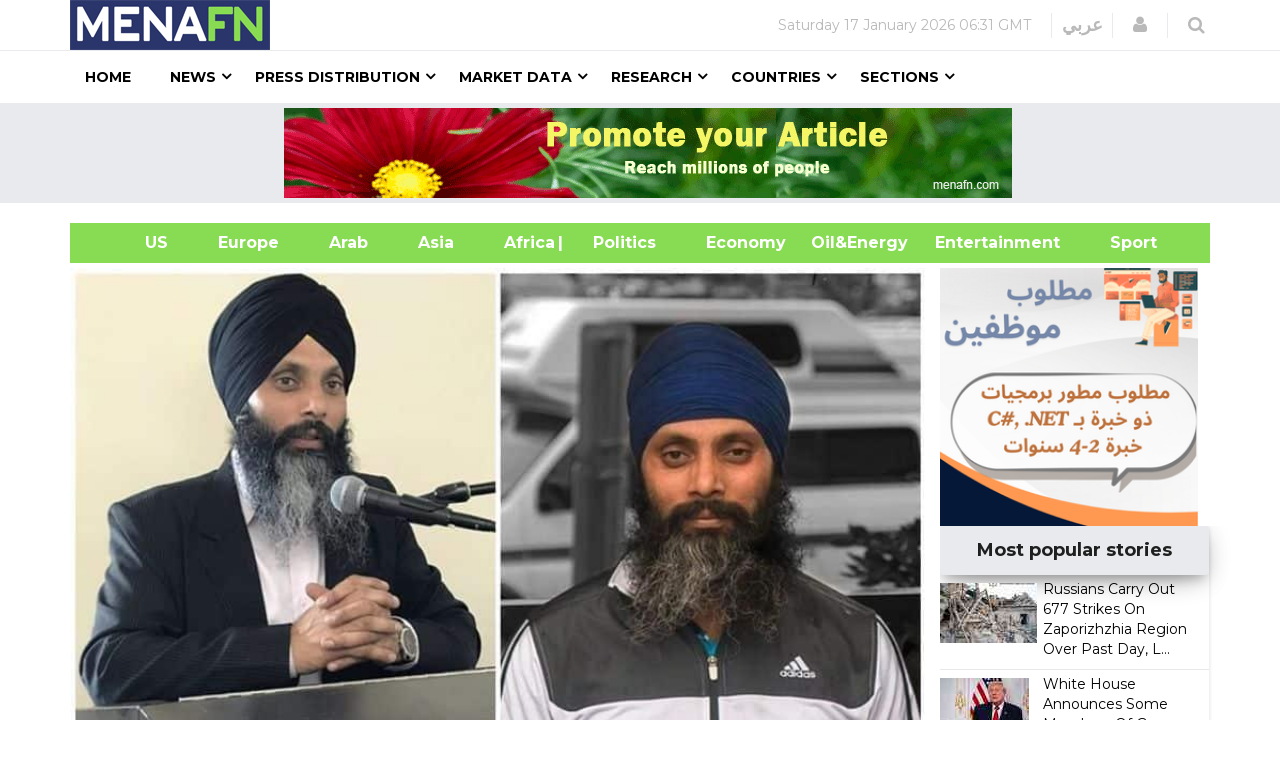

--- FILE ---
content_type: text/html; charset=utf-8
request_url: https://www.google.com/recaptcha/api2/aframe
body_size: 145
content:
<!DOCTYPE HTML><html><head><meta http-equiv="content-type" content="text/html; charset=UTF-8"></head><body><script nonce="KEE7S-Xpm8ncFQheauSSeg">/** Anti-fraud and anti-abuse applications only. See google.com/recaptcha */ try{var clients={'sodar':'https://pagead2.googlesyndication.com/pagead/sodar?'};window.addEventListener("message",function(a){try{if(a.source===window.parent){var b=JSON.parse(a.data);var c=clients[b['id']];if(c){var d=document.createElement('img');d.src=c+b['params']+'&rc='+(localStorage.getItem("rc::a")?sessionStorage.getItem("rc::b"):"");window.document.body.appendChild(d);sessionStorage.setItem("rc::e",parseInt(sessionStorage.getItem("rc::e")||0)+1);localStorage.setItem("rc::h",'1768631469889');}}}catch(b){}});window.parent.postMessage("_grecaptcha_ready", "*");}catch(b){}</script></body></html>

--- FILE ---
content_type: text/css; charset=utf-8
request_url: https://menafn.com/css/style.css
body_size: 84036
content:
/*
@Template Name: Newedge Magazine News Template
@Version: 1.1
@author themeum www.themeum.com
@copyright Copyright (c) 2016 themeum
@license http://www.gnu.org/licenses/gpl-2.0.html GNU/GPLv2 or later
*/

/* ************** 	START TYPOGRAPHY 	******************* */
/* ******************************************************** */
@import url(https://fonts.googleapis.com/css?family=Montserrat:400,700);

html {
  -webkit-font-smoothing: antialiased;
  -moz-osx-font-smoothing: grayscale;
}
body {
  background-color: #fff;
  font-size: 14px;
  color: #000;
  font-family: "Montserrat", sans-serif;
  font-weight: 400;
  overflow-x: hidden;
  position: relative;
}
::selection {
  color: #fff;
}
::-moz-selection {
  color: #fff;
}
ul,
ol {
  margin: 0;
  padding: 0;
}
li {
  list-style: none;
  /* padding-right: 5px !important; */
}
/* Aya Omar..*/
.as-h1 {
  font-size: 2em;
  font-weight: bold;
  margin: 0.67em 0;
}

.as-h2 {
font-size: 24px;
font-weight: 700;
}

.as-h3 {
  font-size: 18px;
  font-weight: 700;
}

.as-h4 {
   font-size: 16px;
  font-weight: 500;
}

.as-h5 {
  font-size: 12px;
}

.as-h6 {
  font-size: 0.75em;
  font-weight: bold;
  margin: 1.67em 0;
}
.col-sm-12> .col-sm-9{
  padding: unset !important;
}
.category2{
  margin-top: unset !important;
}
.sr-only {
  position: absolute;
  width: 1px;
  height: 1px;
  padding: 0;
  overflow: hidden;
  clip: rect(0,0,0,0);
  white-space: nowrap;
  border: 0;
}

#ContentPlaceHolder1_div_story li{
  list-style: unset !important;
}
#ContentPlaceHolder1_div_story ul{
  padding: revert;
}
#ContentPlaceHolder1_div_story{
  padding-left: unset !important;
}
#div_HomeEn_Politicshtml{
padding-left: 17px;
}
@media only screen and (max-width: 480px) {
    #div_mostPop .row .col-md-12 > * {
       display: flex;
    flex-direction: row;
    }
}
@media only screen and (max-width: 480px) {
    #div_mostPophtml .row .col-md-12 > * {
       display: flex;
    flex-direction: row;
    }
}
#div_mostPophtml{
  width: 95%;
}
#div_mostPop{
  width: 89%;
}
#div_mostPop .article-info, #div_mostPophtml .article-info{
  padding: unset !important;
}
/*****************/
.class12 .text-center {
      padding-top: unset !important;
}
h1,
h2,
h3,
h4,
h5,
h6,
p {
  margin: 0;
}
h1 {
  font-size: 36px;
}
h2 {
  font-size: 24px;
}
h3 {
  font-size: 18px;
}
h4 {
  font-size: 16px;
}
h5 {
  font-size: 12px;
}
p {
  font-size: 17px;
}
a {
  -webkit-transition: background 0.3s, color 0.3s, opacity 0.3s;
  transition: background 0.3s, color 0.3s, opacity 0.3s;
}
a:hover,
a:focus {
  outline: none;
  text-decoration: none;
  color: #000;
}
a:focus {
  outline-offset: 0;
}
/*input*/
select,
textarea,
textarea.form-control,
input[type="text"],
input[type="password"],
input[type="datetime"],
input[type="datetime-local"],
input[type="date"],
input[type="month"],
input[type="time"],
input[type="week"],
input[type="number"],
input[type="email"],
input[type="url"],
input[type="search"],
input[type="tel"],
input[type="color"] {
  -webkit-box-shadow: none;
  box-shadow: none;
  border-radius: 0;
  border-color: #eaeaea;
  padding: 6px 12px;
  height: 45px;
  color: #000;
  -webkit-transition: all 0.3s;
  transition: all 0.3s;
}
input[type="submit"] {
  height: 45px;
}
select,
textarea.form-control:hover,
textarea:hover,
textarea.form-control:focus,
textarea:focus,
input[type="text"]:hover,
input[type="text"]:focus,
input[type="password"]:hover,
input[type="password"]:focus,
input[type="datetime"]:hover,
input[type="datetime"]:focus,
input[type="datetime-local"]:hover,
input[type="datetime-local"]:focus,
input[type="date"]:hover,
input[type="date"]:focus,
input[type="month"]:hover,
input[type="month"]:focus,
input[type="time"]:hover,
input[type="time"]:focus,
input[type="week"]:hover,
input[type="week"]:focus,
input[type="number"]:hover,
input[type="number"]:focus,
input[type="email"]:hover,
input[type="email"]:focus,
input[type="url"]:hover,
input[type="url"]:focus,
input[type="search"]:hover,
input[type="search"]:focus,
input[type="tel"]:hover,
input[type="tel"]:focus,
input[type="color"]:hover input[type="color"]:focus {
  border-color: #8dc63f;
  outline: none;
  -webkit-box-shadow: none;
  box-shadow: none;
}
input.form-control:focus {
  -webkit-box-shadow: none;
  box-shadow: none;
  outline: none;
}

/*Button styles*/
.btn {
  border: none;
  border-bottom: 3px solid;
  border-radius: 0;
  line-height: 34px;
  padding: 0 20px;
  color: #fff;
  -webkit-transition: all 0.3s;
  transition: all 0.3s;
}
button {
  outline: none;
}
.btn:hover,
.btn:focus,
.btn:active {
  color: #fff;
  outline: none;
}
.btn.btn-sm {
  line-height: 35px;
  padding: 0 15px;
}
.btn.btn-xs {
  line-height: 25px;
  padding: 0 10px;
}
.btn.btn-lg {
  font-size: 18px;
  line-height: 50px;
  padding: 0 30px;
}
.btn-default {
  background-color: #edeff0;
  border-color: #dbe2e4;
  color: #171313;
}
.btn-default:hover,
.btn-default:focus,
.btn-default:active {
  background-color: #d1d6d9;
  border-color: #b5bec2;
  color: #171313;
}
.btn-primary {
  color: #fff;
}
.btn-primary:hover,
.btn-primary:focus,
.btn-primary:active {
  color: #fff;
}
.btn-success {
  background-color: #8dc63f;
  border-color: #76a733;
}
.btn-success:hover,
.btn-success:focus,
.btn-success:active {
  background-color: #72a230;
  border-color: #567b24;
}
.btn-warning {
  background-color: #ffcc00;
  border-color: #cea502;
  color: #000;
}
.btn-warning:hover,
.btn-warning:focus,
.btn-warning:active {
  background-color: #cca300;
  color: #000;
  border-color: #997a00;
}
.btn-danger {
  background-color: #e90d0d;
  border-color: #b70c0c;
}
.btn-danger:hover,
.btn-danger:focus,
.btn-danger:active {
  background-color: #b90a0a;
  border-color: #880808;
}
.btn-info {
  background-color: #5bc0de;
  border-color: #2faace;
}
.btn-info:hover,
.btn-info:focus,
.btn-info:active {
  background-color: #2490af;
  border-color: #1b6d85;
}
.btn-link {
  background-color: transparent;
  padding: 0;
  border-width: 0;
  color: #000;
  font-weight: 700;
  letter-spacing: 5px;
}
.btn-link:hover,
.btn-link:focus,
.btn-link:active {
  background-color: transparent;
  text-decoration: none;
}

/* ************** 	END:: TYPOGRAPHY 	******************* */
/* ******************************************************** */

/* ************** 	START SHORTCODES 	******************* */
/* ******************************************************** */

.mtb10 {
  margin-bottom: 10px;
}
.mtb20 {
  margin-bottom: 20px;
}
.mtb30 {
  margin-bottom: 30px;
}
.mtb40 {
  margin-bottom: 40px;
}
.mtb50 {
  margin-bottom: 50px;
}
.mtb60 {
  margin-bottom: 60px;
}
.mtb70 {
  margin-bottom: 70px;
}
.mtb80 {
  margin-bottom: 80px;
}

.mtt10 {
  margin-top: 10px;
}
.mtt20 {
  margin-top: 20px;
}
.mtt30 {
  /* Aya Commented this line:*/
  /* margin-top: 30px; */
  margin-left: 7px;
}
#div_mostPop .article-inner, #div_mostPophtml .article-inner{
  padding: unset !important;
}
.mtt40 {
  margin-top: 40px;
}
.mtt50 {
  margin-top: 50px;
}
.mtt60 {
  /* margin-top: 60px; */
  /* margin-left: 29px; */
  font-weight: 200;
  width: 108% !important;
  /* Aya  Commented this line.*/
  /* margin-top: 110px; */
  /* padding-left: 8px !important; */
}
.mtt70 {
  margin-top: 70px;
}
.mtt80 {
  margin-top: 80px;
}

.ptb10 {
  padding-bottom: 10px;
}
.ptb20 {
  padding-bottom: 20px;
}
.ptb30 {
  padding-bottom: 30px;
}
.ptb40 {
  padding-bottom: 40px;
}
.ptb50 {
  padding-bottom: 50px;
}
.ptb60 {
  padding-bottom: 60px;
}
.ptb70 {
  padding-bottom: 70px;
}
.ptb80 {
  padding-bottom: 80px;
}

.ptt10 {
  padding-top: 10px;
}
.ptt20 {
  padding-top: 20px;
}
.ptt30 {
  padding-top: 30px;
}
.ptt40 {
  padding-top: 40px;
}
.ptt50 {
  padding-top: 50px;
}
.ptt60 {
  padding-top: 60px;
}
.ptt70 {
  padding-top: 70px;
}
.ptt80 {
  padding-top: 80px;
}

.bdnone {
  border: none !important;
}

/* ************** 	END:: SHORTCODES 	******************* */
/* ******************************************************** */

/* ************** 	START GLOBAL CSS 	******************* */
/* ******************************************************** */

/*gradient-color*/
.gradient-color01 .overlay {
  background-image: -webkit-linear-gradient(
    rgba(0, 0, 0, 0.0980392) 0%,
    rgb(46, 49, 146) 70%
  );
  background-image: linear-gradient(
    rgba(0, 0, 0, 0.0980392) 0%,
    rgb(46, 49, 146) 70%
  );
}
.gradient-color02 .overlay {
  background-image: -webkit-linear-gradient(
    rgba(0, 0, 0, 0.0980392) 0%,
    rgb(0, 200, 255) 70%
  );
  background-image: linear-gradient(
    rgba(0, 0, 0, 0.0980392) 0%,
    rgb(0, 200, 255) 70%
  );
}
.gradient-color03 .overlay {
  background-image: -webkit-linear-gradient(
    rgba(0, 0, 0, 0.0980392) 0%,
    rgb(0, 166, 81) 70%
  );
  background-image: linear-gradient(
    rgba(0, 0, 0, 0.0980392) 0%,
    rgb(0, 166, 81) 70%
  );
}
.gradient-color04 .overlay {
  background-image: -webkit-linear-gradient(
    rgba(0, 0, 0, 0.0980392) 0%,
    rgb(0, 169, 157) 70%
  );
  background-image: linear-gradient(
    rgba(0, 0, 0, 0.0980392) 0%,
    rgb(0, 169, 157) 70%
  );
}
.gradient-color05 .overlay {
  background-image: -webkit-linear-gradient(
    rgba(0, 0, 0, 0.0980392) 0%,
    rgb(237, 20, 91) 70%
  );
  background-image: linear-gradient(
    rgba(0, 0, 0, 0.0980392) 0%,
    rgb(237, 20, 91) 70%
  );
}
.gradient-color06 .overlay {
  background-image: -webkit-linear-gradient(
    rgba(0, 0, 0, 0.0980392) 0%,
    rgb(0, 114, 188) 70%
  );
  background-image: linear-gradient(
    rgba(0, 0, 0, 0.0980392) 0%,
    rgb(0, 114, 188) 70%
  );
}
/*social category*/
.gradient-color07 .overlay:before {
  background-image: -webkit-linear-gradient(
    to bottom,
    rgba(0, 0, 0, 0.1) 30%,
    #2e3192 70%
  );
  background-image: linear-gradient(
    to bottom,
    rgba(0, 0, 0, 0.1) 30%,
    #2e3192 70%
  );
}
/*Tech category*/
.gradient-color08 .overlay:before {
  background-image: -webkit-linear-gradient(
    to bottom,
    rgba(0, 0, 0, 0.1) 30%,
    #00c8ff 70%
  );
  background-image: linear-gradient(
    to bottom,
    rgba(0, 0, 0, 0.1) 30%,
    #00c8ff 70%
  );
}
/*Entertainment category*/
.gradient-color09 .overlay:before {
  background-image: -webkit-linear-gradient(
    to bottom,
    rgba(0, 0, 0, 0.1) 30%,
    #ed145b 70%
  );
  background-image: linear-gradient(
    to bottom,
    rgba(0, 0, 0, 0.1) 30%,
    #ed145b 70%
  );
}
/*Fashion category*/
.gradient-color10 .overlay:before {
  background-image: -webkit-linear-gradient(
    to bottom,
    rgba(0, 0, 0, 0.1) 30%,
    #0072bc 70%
  );
  background-image: linear-gradient(
    to bottom,
    rgba(0, 0, 0, 0.1) 30%,
    #0072bc 70%
  );
}
.simple-article-overlay.gradient-color10 .overlay:before {
  background-image: -webkit-linear-gradient(
    to bottom,
    rgba(0, 0, 0, 0.1) 30%,
    #0072bc 70%
  );
  background-image: linear-gradient(
    to bottom,
    rgba(0, 0, 0, 0.1) 30%,
    #0072bc 70%
  );
}

/*cat-icon color set*/
.cat-icon.cat-icon-color01 {
  background-color: #00a99d;
}
.cat-icon.cat-icon-color02 {
  background-color: #00a651;
}
.cat-icon.cat-icon-color03 {
  background-color: #ed145b;
}
.cat-icon.cat-icon-color04 {
  background-color: #662d91;
}
.cat-icon.cat-icon-color05 {
  background-color: #8dc63f;
}
/*technology-color*/
.cat-icon.cat-icon-color06 {
  background-color: #00c8ff;
}
/*social-color*/
.cat-icon.cat-icon-color07 {
  background-color: #2e3192;
}
/*Entertainment-color*/
.cat-icon.cat-icon-color08 {
  background-color: #ed145b;
}
/*Fashion-color*/
.cat-icon.cat-icon-color09 {
  background-color: #0072bc;
}

/*section-title*/
.section-title {
  /* margin-bottom: 30px; */
  clear: both;
  overflow: hidden;
}
.section-title .see-all a {
  font-size: 12px;
  color: #d4d4d4;
  line-height: 28px;
}

/*page-title*/
#page-title .page-title-wrapper {
  background-image: url(../img/sub-header/subheader-1.jpg);
  -webkit-background-size: cover;
  background-size: cover;
  background-position: 50% 50%;
  background-repeat: no-repeat;
  color: #fff;
  padding: 70px 0;
}
#page-title .page-title-wrapper2 {
  background-image: url(../img/sub-header/subheader-2.jpg);
}
#page-title .title {
  font-size: 30px;
}
#page-title .cat-icon {
  width: 43px;
  line-height: 47px;
  font-size: 30px;
  margin-right: 10px;
}
.breadcrumb {
  background-color: transparent;
  margin: 0;
  line-height: 47px;
  padding: 0 15px;
}
.breadcrumb li > a {
  color: #fff;
}
.breadcrumb li.active {
  color: rgba(255, 255, 255, 0.5);
}
.breadcrumb > li + li:before {
  padding: 0 2px;
}

/*no-image*/
.no-image .article-inner:before {
  font-family: fontawesome;
  position: absolute;
  top: 15px;
  left: 15px;
  font-size: 24px;
  color: #fff;
  z-index: 20;
}
.no-image .article-inner .overlay {
  display: none;
}

/*highlighted*/
.highlighted {
  font-size: 24px;
  line-height: 34px !important;
}
/*tags*/
.tags {
  margin: -10px;
}
.tags .tag-name {
  display: inline-block;
  padding: 0 15px;
  background-color: rgba(0, 0, 0, 0.08);
  color: #fff;
  font-size: 12px;
  line-height: 30px;
  border-radius: 2px;
  margin: 10px;
}
.tags .tag-name:hover {
  background: rgba(0, 0, 0, 0.5);
}

/*social-icons*/
.social-icons > li {
  margin-bottom: 10px;
}
.social-icons > li a i {
  margin-right: 20px;
  width: 15px;
  height: 15px;
}

/*post-share-social*/
.post-share-social {
  position: absolute;
  top: 20px;
  right: 20px;
  z-index: 1;
  min-height: 25px;
  line-height: 25px;
  -webkit-transition: all 0.3s;
  transition: all 0.3s;
}
.post-share-social a {
  color: #fff;
  margin-left: 12px;
  float: left;
  line-height: 25px;
  display: none;
  -webkit-animation: fadeInRight 0.3s;
  animation: fadeInRight 0.3s;
}
.post-share-social:hover a {
  display: block;
}
.post-share-social .share-icon {
  display: none;
  width: 20px;
  height: 20px;
  float: left;
  color: #fff;
  font-size: 24px;
  margin-left: 20px;
  cursor: pointer;
}
.article-inner:hover .post-share-social .share-icon {
  display: block;
  -webkit-animation: fadeInRight 0.5s;
  animation: fadeInRight 0.5s;
}

/*category icon*/
.cat-icon {
  width: 26px;
  font-size: 18px;
  line-height: 28px;
  color: #fff;
  display: inline-block;
  text-align: center;
  vertical-align: middle;
  margin-right: 10px;
}
.slide-cat {
  font-size: 12px;
  text-transform: uppercase;
  letter-spacing: 1px;
}
.load-more {
  font-size: 14px !important;
  font-weight: 700;
  margin-top: 20px;
}
.main-wrapper {
  margin-top: 40px;
}
/* ************** 	END:: GLOBAL CSS 	******************* */
/* ******************************************************** */

/* ************** 	START HEADER 	*********************** */
/* ******************************************************** */

/* top-bar *****************************/
#newedge-top-bar {
  border-bottom: 1px solid #e9eaed;
}
.newedge-date {
  color: #b9b9b9;
  padding-right: 20px;
}
.top-right {
  display: table;
  float: right;
  padding-top: 13px;
  /* height: 65px; */
}
.top-right > div {
  display: table-cell;
  vertical-align: middle;
  border-right: 1px solid #e9eaed;
}
.newedge-login {
  font-size: 18px;
  padding: 0 20px;
}
.newedge-login a {
  color: #b9b9b9;
}
.newedge-language {
  font-size: 16px;
  color: #b9b9b9;
}
.newedge-search {
  padding: 0 20px;
}
.newedge-search .search-icon-wrapper {
  font-size: 18px;
  color: #b9b9b9;
  -webkit-transition: all 0.3s;
  transition: all 0.3s;
}
.newedge-search .search-icon-wrapper:hover {
  cursor: pointer;
}
.search-wrapper {
  display: none;
  position: absolute;
  top: 0;
  right: 15px;
  width: 90%;
  height: 100%;
  background: #fff;
  z-index: 999;
}
.search-wrapper input {
  width: 100%;
  border: 0;
  border-radius: 0;
  height: 49px;
  padding: 6px 12px;
  position: absolute;
  border-right: solid 1px #e9eaed;
  border-left: solid 1px #e9eaed;
}
.search-wrapper input:hover,
.search-wrapper input:focus {
  border-right: solid 1px #e9eaed;
  border-left: solid 1px #e9eaed;
}
.search-wrapper #search-close {
  position: absolute;
  top: 0;
  right: 20px;
  line-height: 49px;
  font-size: 20px;
  -webkit-transition: all 0.3s;
  transition: all 0.3s;
}
.search-wrapper #search-close:hover {
  cursor: pointer;
}

/* navigation ********************************/
.mobile-logo img {
  max-width: 150px;
}
.mobile-nav-bar {
  z-index: 999;
  background-color: #fff;
}
.navigation {
  background-color: #fff;
  z-index: 15;
}
.sticky-wrapper.is-sticky .navigation,
.sticky-wrapper.is-sticky .mobile-nav-bar {
  -webkit-box-shadow: 0 3px 3px rgba(0, 0, 0, 0.05);
  box-shadow: 0 3px 3px rgba(0, 0, 0, 0.05);
}
.megamenu-parent > li {
  padding: 0 30px 0 5px;
}
.megamenu-parent > li > a {
  display: inline-block;
  line-height: 52px;
  font-size: 14px;
  font-weight: 700;
  text-transform: uppercase;
  color: #000;
  position: relative;
}
.megamenu-parent li > a {
  color: #000;
}
.megamenu-parent .dropdown-inner li.active > a {
  background-color: #f9f9f9;
}
.footer-wrapper li.active > a {
  color: #000;
}
.has-child > a:after {
  content: " \f107";
  font-family: "FontAwesome";
  font-size: 16px;
  position: absolute;
  right: -15px;
}
.has-child {
  position: relative;
}
.dropdown-inner .has-child > a:after {
  content: " \f105";
  right: 15px;
}
.has-child .dropdown-inner {
  display: none;
  z-index: 999;
}
.dropdown-inner .has-child:hover > a {
  background-color: #f9f9f9;
}
.has-child:hover > .dropdown-inner {
  display: block;
  -webkit-animation: fadeInLeft 0.3s;
  animation: fadeInLeft 0.3s;
}
.dropdown-inner {
  position: absolute;
  background: #e9eaed;
  box-shadow: 0 3px 5px 0 rgba(0, 0, 0, 0.2);
  padding: 20px 0;
}
.menu-justify .dropdown-inner {
  padding: 0;
}
.has-child .sub-dropdown-inner {
  left: 100%;
  top: 0;
  display: none;
}
.dropdown-items li > a {
  padding: 10px 20px;
  min-width: 400px;
  display: block;
}
.dropdown-items li > a:hover {
  background: #f9f9f9;
}
.dropdown-menu-full-wrapper {
  left: 0;
}
.menu-justify {
  position: static;
}
.dropdown-inner .dropdown-menu-full {
  position: relative;
}
.dropdown-inner .dropdown-menu-full:before,
.dropdown-inner .dropdown-menu-full:after {
  content: " ";
  position: absolute;
  top: 0;
  height: 100%;
  width: 2000px;
  background-color: #e9eaed;
}
.dropdown-inner .dropdown-menu-full:before {
  left: -2000px;
}
.dropdown-inner .dropdown-menu-full:after {
  right: -2000px;
}

/*vertical tabs*/
.vertical-tabs .tab-content {
  padding: 30px 0;
}
.vertical-tabs .tab-btns {
  list-style: none;
  padding: 0;
  margin: 0;
  background-color: #f5f6fa;
  padding: 22px 0;
}
.vertical-tabs .tab-btns > li {
  display: block;
  border: none;
}
.vertical-tabs .tab-btns > li > a {
  display: block;
  line-height: 45px;
  padding: 0 10px;
  padding-left: 40px;
}
.vertical-tabs .tab-btns > li > a:before {
  display: none;
}
.vertical-tabs .tab-btns > li > a:after {
  content: "\f105";
  font-family: fontawesome;
  font-size: 20px;
  color: #fff;
  float: right;
  margin-right: 20px;
  opacity: 0;
  -webkit-transition: 0.3s;
  transition: 0.3s;
  -webkit-transition-delay: 0.1s;
  transition-delay: 0.1s;
}
.vertical-tabs .tab-btns > li.active > a,
.vertical-tabs .tab-btns > li:hover > a {
  color: #fff !important;
}
.vertical-tabs .tab-btns > li.active > a:after,
.vertical-tabs .tab-btns > li:hover > a:after {
  opacity: 1;
  margin-right: 10px;
}
.vertical-tabs .tab-pane {
  display: none;
}
.vertical-tabs .tab-pane.active {
  display: block;
  -webkit-animation: fadeInRight 0.5s;
  animation: fadeInRight 0.5s;
}

/* offcanvas-menu **************************/
#offcanvas-toggler {
  float: right;
}
#offcanvas-toggler > i {
  display: inline-block;
  padding: 0 0 0 10px;
  font-size: 21px;
  background: transparent;
  margin: 0;
  line-height: 52px;
  cursor: pointer;
  color: #000;
  -webkit-transition: all 0.3s;
  transition: all 0.3s;
}
body:before {
  content: "";
  position: absolute;
  top: 0;
  left: 0;
  bottom: 0;
  right: 0;
  background: rgba(0, 0, 0, 0.6);
  opacity: 0;
  z-index: 0;
  -webkit-transition: all 0.3s;
  transition: all 0.3s;
}
body.offcanvas:before {
  opacity: 1;
  z-index: 999;
}
.body-innerwrapper {
  position: relative;
  overflow-x: hidden;
  overflow-y: hidden;
  -webkit-transition: right 0.35s;
  transition: right 0.35s;
  -webkit-transition-timing-function: ease-in-out;
  transition-timing-function: ease-in-out;
  right: 0;
}
body.offcanvas .body-innerwrapper {
  right: 320px;
}
.close-offcanvas {
  position: absolute;
  top: 15px;
  right: 15px;
  z-index: 1;
  border-radius: 100%;
  width: 30px;
  height: 30px;
  line-height: 30px;
  text-align: center;
  font-size: 16px;
  color: #fff;
  background: rgba(0, 0, 0, 0.2);
}
.close-offcanvas:hover {
  background: rgba(0, 0, 0, 0.5);
  color: #fff;
}
.offcanvas-menu {
  width: 320px;
  height: 100%;
  position: fixed;
  top: 0;
  right: -320px;
  color: #fff;
  z-index: 99999;
  overflow-y: scroll;
  -webkit-transition: right 0.35s;
  transition: right 0.35s;
  -webkit-transition-timing-function: ease-in-out;
  transition-timing-function: ease-in-out;
}
.offcanvas .offcanvas-menu {
  right: 0;
}
.offcanvas {
  width: 100%;
  height: 100%;
}
.offcanvas-menu .offcanvas-inner {
  padding: 20px;
}
.offcanvas-menu .offcanvas-inner .title {
  text-transform: uppercase;
  font-size: 16px;
}
.offcanvas-menu .offcanvas-inner ul > li {
  border: 0;
  position: relative;
  border-bottom: 1px solid rgba(0, 0, 0, 0.1);
}
.offcanvas-menu .offcanvas-inner ul > li a {
  -webkit-transition: all 0.3s;
  transition: all 0.3s;
  padding: 10px 20px;
  color: #fff;
  text-transform: uppercase;
  display: block;
}
.offcanvas-menu .offcanvas-inner ul > li a:hover,
.offcanvas-menu .offcanvas-inner .active > a {
  background-color: rgba(0, 0, 0, 0.2);
  
}
.offcanvas-menu .offcanvas-inner ul > li ul > li:last-child {
  border-bottom: none;
}
.offcanvas-menu .offcanvas-inner ul > li .offcanvas-menu-toggler {
  display: inline-block;
  position: absolute;
  top: 0;
  right: 0;
  padding: 10px 20px;
  cursor: pointer;
}
.offcanvas-menu .offcanvas-inner ul > li .offcanvas-menu-toggler .fa-plus {
  display: none;
}
.offcanvas-menu .offcanvas-inner ul > li .offcanvas-menu-toggler .fa-minus {
  display: inline;
}
.offcanvas-menu
  .offcanvas-inner
  ul
  > li
  .offcanvas-menu-toggler.collapsed
  .fa-plus {
  display: inline;
}
.offcanvas-menu
  .offcanvas-inner
  ul
  > li
  .offcanvas-menu-toggler.collapsed
  .fa-minus {
  display: none;
}
.offcanvas-menu .offcanvas-inner ul > li > a:after {
  display: none;
}
.offcanvas-menu .offcanvas-inner ul > li ul {
  background: rgba(0, 0, 0, 0.1);
}
.offcanvas-menu .offcanvas-inner :first-child {
  margin-top: 0;
}
.offcanvas-menu .offcanvas-inner > ul {
  margin: 20px -20px;
}
.offcanvas-menu .offcanvas-inner .search {
  margin-top: 40px;
}
.offcanvas-menu .offcanvas-inner .search input {
  width: 100%;
  border-radius: 0;
  border: 0;
  box-shadow: none;
  -webkit-box-shadow: none;
}
/* ************** 	END:: HEADER 	*********************** */
/* ******************************************************** */

/* ************** 	START NEWEDGE SLIDER 	*************** */
/* ******************************************************** */
#main-slider .item {
  -webkit-background-size: cover;
  background-size: cover;
  min-height: 510px;
  color: #fff;
  background-position: 50% 50%;
}
#main-slider .item .slider2-title {
  text-transform: uppercase;
  font-size: 18px;
  line-height: 22px;
  font-weight: bold;
  margin-top: 0;
  padding: 20px 40px;
  display: inline-block;
  margin: 0;
  color: #000;
}
#main-slider .item .item-overlay {
  position: absolute;
  top: 0;
  left: 0;
  width: 100%;
  height: 100%;
  background-image: -webkit-linear-gradient(
    to bottom,
    rgba(0, 0, 0, 0) 0%,
    #000000 100%
  );
  background-image: -moz-linear-gradient(
    to bottom,
    rgba(0, 0, 0, 0) 0%,
    #000000 100%
  );
  background-image: -o-linear-gradient(
    to bottom,
    rgba(0, 0, 0, 0) 0%,
    #000000 100%
  );
  background-image: -ms-linear-gradient(
    to bottom,
    rgba(0, 0, 0, 0) 0%,
    #000000 100%
  );
  background-image: linear-gradient(
    to bottom,
    rgba(0, 0, 0, 0) 0%,
    #000000 100%
  );
}
#main-slider .item .next-post {
  opacity: 0;
  display: table;
  height: 510px;
  -webkit-transition: all 0.3s;
  transition: all 0.3s;
}
#main-slider .item .next-post .next-post-wrapper {
  display: table-cell;
  vertical-align: middle;
}
#main-slider .item .next-post a,
#main-slider .item .next-post .slide-cat {
  color: #fff;
}
#main-slider .item .next-post .slide-cat {
  margin-bottom: 20px;
}
#main-slider .item .next-post .slide-title {
  font-size: 36px;
  line-height: 40px;
  font-weight: 700;
  -webkit-transition: all 0.3s;
  transition: all 0.3s;
}
#main-slider .item .next-post .slide-title:hover {
  opacity: 0.8;
}
#main-slider .main-slider-indicators li.active .indicators-title,
#main-slider .main-slider-indicators li:hover .indicators-title,
#main-slider .main-slider-indicators li.active .slide2-type,
#main-slider .main-slider-indicators li:hover .slide2-type {
  opacity: 1;
}
#main-slider .main-slider-indicators li:hover,
#main-slider .main-slider-indicators li.active {
  border-bottom: 1px solid rgba(255, 255, 255, 1);
}
#main-slider .item:nth-child(2n).active .next-post {
  opacity: 1;
}
#main-slider .item:nth-child(2n).active .next-post .slide-cat {
  animation: fadeInUp 0.5s;
}
#main-slider .item:nth-child(2n).active .next-post .slide-title {
  animation: fadeInDown 0.5s;
}
#main-slider .item:nth-child(2n + 1).active .next-post {
  opacity: 1;
}
#main-slider .item:nth-child(2n + 1).active .next-post .slide-cat {
  animation: fadeInRight 0.5s;
}
#main-slider .item:nth-child(2n + 1).active .next-post .slide-title {
  animation: fadeInLeft 0.5s;
}
#main-slider > .container {
  position: relative;
}
#main-slider .main-slider-indicators {
  left: auto;
  margin-left: 0;
  position: absolute;
  right: 15px;
  left: auto;
  top: 0;
  list-style: none;
  z-index: 1;
  color: #fff;
  width: 325px;
  height: 510px;
  background-color: rgba(0, 0, 0, 0.85);
}
#main-slider .main-slider-indicators .nano {
  height: 510px;
}
#main-slider .main-slider-indicators .main-slider-indicators-inner {
  position: absolute;
  right: 0;
  left: auto;
  top: 0;
  list-style: none;
  z-index: 1;
  color: #fff;
  padding: 50px 30px;
  width: 100%;
  height: 510px;
  margin: 0;
}
#main-slider .main-slider-indicators .main-slider-indicators-inner:focus {
  outline: none;
}
#main-slider .main-slider-indicators li {
  width: 100%;
  height: auto;
  border: none;
  border-radius: 0;
  text-indent: 0;
  border-bottom: 1px solid rgba(255, 255, 255, 0.6);
  background: transparent;
  text-align: left;
  -webkit-transition: all 0.3s;
  transition: all 0.3s;
  padding-bottom: 30px;
  margin: 0 0 30px 0;
}
#main-slider .main-slider-indicators li:last-child {
  border-bottom: none;
  padding-bottom: 0;
  margin-bottom: 0;
}
#main-slider .main-slider-indicators li:focus {
  outline: none;
}
#main-slider .main-slider-indicators li .slide2-type {
  font-size: 12px;
  text-transform: uppercase;
  letter-spacing: 1px;
  color: #fff;
  opacity: 0.6;
  -webkit-transition: all 0.3s;
  transition: all 0.3s;
}
#main-slider .main-slider-indicators li .indicators-title {
  font-weight: 400;
  margin-top: 15px;
  opacity: 0.6;
  -webkit-transition: all 0.3s;
  transition: all 0.3s;
}

/*default slider*/
.newedge-slider {
  clear: both;
  overflow: hidden;
}
.newedge-slider.default #main-slider .item .next-post .next-post-wrapper > div {
  background-color: rgba(0, 0, 0, 0.8);
  padding: 50px;
}
.customNavigation {
  position: relative;
  z-index: 10;
}
.newedge-slider.default .customNavigation a {
  background-color: rgba(0, 0, 0, 0.7);
}
.customNavigation a {
  position: absolute;
  bottom: 60px;
  right: 45px;
  font-size: 36px;
  display: inline-block;
  color: #fff;
  text-align: center;
  width: 35px;
  height: 40px;
  line-height: 40px;
}
.customNavigation a:hover {
  color: #fff;
  cursor: pointer;
}
.customNavigation a.SlideNext {
  margin-right: 10px;
}
.customNavigation a.right {
  right: 0;
}
/* ************** 	END:: NEWEDGE SLIDER 	************** */
/* ******************************************************* */

/* ************** 	 START POPUP LOGIN 	 ***************** */
/* ******************************************************* */
.modal {
  text-align: center;
}
@media screen and (min-width: 768px) {
  .modal:before {
    display: inline-block;
    vertical-align: middle;
    content: " ";
    height: 100%;
  }
}
.modal-dialog {
  display: inline-block;
  text-align: left;
  vertical-align: middle;
}
.newedge-login .modal-content {
  border-radius: 0;
  background: #fafafa;
  padding: 30px;
  text-align: center;
  font-size: 14px;
}
.newedge-login .modal-header {
  border: none;
  font-size: 24px;
}
.newedge-login .modal-body input[type="text"] {
  margin-bottom: 20px;
}
.newedge-login .modal-body .remember-wrap {
  text-align: left;
  margin: 20px 0 30px;
}
.newedge-login .modal-body .remember-wrap label {
  margin-left: 10px;
  font-weight: 400;
  vertical-align: middle;
}
.newedge-login .button-wrap .btn {
  padding: 0 30px;
}
.newedge-login .modal-body p {
  font-size: 14px;
  line-height: 45px;
  margin-left: 30px;
}
.newedge-login .modal-content a {
  color: #449d44;
}
.newedge-login .modal-content a:hover {
  color: #8dc63f;
}
.newedge-login .modal-header .close {
  position: absolute;
  right: 15px;
  top: 15px;
  color: #a9a9a9;
  border: 1px solid;
  padding: 5px 8px;
  border-radius: 30px;
  transition: all 0.3s;
  webkit-transition: all 0.3s;
}
.newedge-login .modal-header .close i {
  margin-right: 0;
}
.newedge-login .modal-body {
  margin-bottom: 40px;
}
.newedge-login .modal-footer {
  text-align: center;
}
/* ************** 	 END:: POPUP LOGIN 	 ***************** */
/* ******************************************************* */

/* article {
    margin-bottom: 20px;
} */

.article-inner {
  position: relative;
}

.article-inner .article-info .entry-title {
  margin-top: 3px;
  margin-bottom: 0;
  font-weight: 400;
  line-height: 20px;
  padding-right: 4px !important;
}

article .overlay {
  position: absolute;
  top: 0;
  left: 0;
  width: 100%;
  height: 100%;
  opacity: 0.3;
  z-index: 1;
  -webkit-transition: all 0.3s;
  transition: all 0.3s;
}

article .overlay:before {
  content: "";
  position: absolute;
  top: 0;
  left: 0;
  width: 100%;
  height: 100%;
  opacity: 0;
  z-index: 2;
  -webkit-transition: all 0.3s;
  transition: all 0.3s;
  background-image: -webkit-linear-gradient(
    to bottom,
    rgba(0, 0, 0, 0.1) 0%,
    #000000 70%
  );
  background-image: linear-gradient(
    to bottom,
    rgba(0, 0, 0, 0.1) 0%,
    #000000 70%
  );
}

.article-inner:hover .overlay:before {
  opacity: 1 !important;
}

article .article-inner {
  overflow: hidden;
  /* text-align: center; */
}

.article-inner .img-wrapper {
  overflow: hidden;
  /* text-align: center; */
}

.article-inner .img-wrapper img {
  -webkit-transition: transform 0.3s;
  transition: transform 0.3s;
}

.article-inner:hover .img-wrapper img {
  -webkit-transform: scale(1.15);
  transform: scale(1.15);
}

/*article-info*/
.article-inner .article-info {
  /*position: absolute;*/
  /*bottom: 0;*/
  left: 0;
  padding: 5px 5px;
  z-index: 2;
  width: 100%;
  color: #fff;
  -webkit-transition: all 0.3s;
  transition: all 0.3s;
}

.article-inner:hover .article-info {
  bottom: 10px;
}

.article-inner .article-info .entry-title:hover > a {
  opacity: 0.7;
}

/*leading-item*/
article.leading-item .article-inner .article-info {
  padding: 50px;
}

article.leading-item {
  margin-bottom: 0px;
}

article.leading-item .article-inner .article-info .entry-title {
  font-size: 24px;
  line-height: 30px;
}

.article-inner.default .img-wrapper {
  position: relative;
}

.article-inner.default .img-wrapper:before {
  content: "";
  position: absolute;
  top: 0;
  left: 0;
  width: 100%;
  height: 100%;
  background: rgba(0, 0, 0, 0.25);
  z-index: 1;
}

.article-inner.default .overlay {
  display: none;
}

.article-inner.default .article-info,
.leading-item .article-inner.default .article-info {
  position: relative;
  padding: 0;
  margin-top: 20px;
}

.article-inner.default .article-info a {
  color: #000;
}

.article-inner.default .article-info a:hover {
  opacity: 1;
}

.article-inner.default:hover .article-info,
.leading-item.article-inner.default:hover .article-info {
  padding: 0 !important;
  bottom: 0;
}

#article-slider.default .owl-controls {
  bottom: 130px;
}

article.leading-item .article-inner.default:hover .article-info {
  padding: 60px 50px;
}

.simple-article-overlay article .overlay {
  background-image: -webkit-linear-gradient(
    to bottom,
    rgba(0, 0, 0, 0.1) 0%,
    #000000 70%
  );
  background-image: linear-gradient(
    to bottom,
    rgba(0, 0, 0, 0.1) 0%,
    #000000 70%
  );
}

/*article-slider*/
#article-slider .owl-controls {
  position: absolute;
  bottom: 20px;
  right: 20px;
  z-index: 10;
  background: rgba(51, 51, 51, 0.4);
  border-radius: 20px;
  padding: 0px 5px 2px 12px;
}

#article-slider .owl-controls .owl-dot {
  display: inline-block;
  vertical-align: middle;
}

#article-slider .owl-controls .owl-dot > span {
  padding: 4px;
  margin-right: 8px;
  background-color: #fff;
  display: block;
  border-radius: 20px;
  -webkit-transform: scale(1);
  transform: scale(1);
  -webkit-transition: all 0.3s;
  transition: all 0.3s;
}

#article-slider .owl-controls .owl-dot.active > span {
  -webkit-transform: scale(1.3);
  transform: scale(1.3);
}

.default.single-article-category,
.default.article-by-category {
  border-bottom: 1px solid #e9eaed;
  margin-bottom: 30px;
}

/*article-by-category*/
.article-by-category article .overlay {
  background-image: -webkit-linear-gradient(
    to bottom,
    rgba(0, 0, 0, 0.1) 0%,
    #000000 70%
  );
  background-image: linear-gradient(
    to bottom,
    rgba(0, 0, 0, 0.1) 0%,
    #000000 70%
  );
}

.article-categories-slider
  article.leading-item
  .article-inner
  .article-info
  .entry-title {
  font-size: 36px;
  line-height: 40px;
  font-weight: 700;
}

/*comments-form*/
.comments-content .section-title {
  margin-top: 0;
}
.each-comments {
  margin-bottom: 60px;
}
.each-comments .media-left {
  padding-right: 30px;
}
.each-comments .headline {
  font-size: 18px;
  margin-bottom: 5px;
}
.each-comments .date {
  margin-bottom: 20px;
}
.each-comments .comments-info {
  margin-bottom: 10px;
}
.leave-message .input-textarea {
  width: 100% !important;
  padding: 0 !important;
}
.leave-message button[type="submit"] {
  margin-top: 20px !important;
}
/* ************** 	END:: LATEST NEWS 	******************* */
/* ******************************************************** */

/* ************** 	START LATEST VIDEOS 	******************* */
/* ******************************************************** */
.default.newedge-latest-videos {
  border-bottom: 1px solid #e9eaed;
  margin-bottom: 30px;
  padding-bottom: 10px;
}
.latest-video-inner {
  position: relative;
}
.latest-video-inner .overlay {
  position: absolute;
  top: 0;
  left: 0;
  width: 100%;
  height: 100%;
  z-index: 1;
  -webkit-transition: all 0.3s;
  transition: all 0.3s;
  background-image: -webkit-linear-gradient(
    to bottom,
    rgba(0, 0, 0, 0.1) 20%,
    #000000 100%
  );
  background-image: -moz-linear-gradient(
    to bottom,
    rgba(0, 0, 0, 0.1) 20%,
    #000000 100%
  );
  background-image: -o-linear-gradient(
    to bottom,
    rgba(0, 0, 0, 0.1) 20%,
    #000000 100%
  );
  background-image: -ms-linear-gradient(
    to bottom,
    rgba(0, 0, 0, 0.1) 20%,
    #000000 100%
  );
  background-image: linear-gradient(
    to bottom,
    rgba(0, 0, 0, 0.1) 20%,
    #000000 100%
  );
}
.latest-video.leading-item .latest-video-inner {
  height: 355px;
}
.latest-video.default.leading-item .latest-video-inner {
  height: auto;
}
.latest-video .img-wrapper img {
  -webkit-transition: transform 0.3s;
  transition: transform 0.3s;
}
.latest-video .latest-video-inner:hover .img-wrapper img {
  -webkit-transform: scale(1.15);
  transform: scale(1.15);
}
.latest-video.leading-item.default .video-post-info {
  position: relative;
  padding: 0;
  margin-top: 20px;
}
.latest-video.default.leading-item .vp-cat,
.latest-video.default.leading-item .entry-title a {
  color: #000;
}
.latest-video.default.leading-item:hover .video-post-info {
  bottom: 0;
}
.latest-video.default .img-wrapper {
  overflow: hidden;
  position: relative;
}
.latest-video.leading-item .video-post-info {
  position: absolute;
  bottom: 0;
  width: 100%;
  z-index: 1;
  padding: 30px;
  -webkit-transition: all 0.3s;
  transition: all 0.3s;
}
.latest-video.leading-item:hover .video-post-info {
  bottom: 20px;
}
.latest-video .latest-video-inner {
  overflow: hidden;
}
.latest-video .entry-title a {
  color: #000;
}
.latest-video .entry-title {
  font-weight: 700;
}
.latest-video.leading-item .entry-title {
  font-size: 24px;
}
.latest-video.leading-item .entry-title a {
  color: #fff;
}
.latest-video.leading-item .vp-cat,
.latest-video.sub-leading-item .vp-cat {
  font-size: 12px;
  line-height: 14px;
  font-weight: 700;
  text-transform: uppercase;
  color: #fff;
  margin-bottom: 10px;
}
.latest-video.sub-leading-item {
  border-bottom: 1px solid #e9eaed;
  padding-bottom: 10px;
  margin-bottom: 10px;
}
.latest-video .img-wrapper {
  overflow: hidden;
}
.latest-video.leading-item .img-wrapper img {
  width: 100%;
}
.latest-video.sub-leading-item .img-wrapper {
  position: relative;
  padding-right: 0;
}
.latest-video.sub-leading-item .video-post-info {
  vertical-align: middle;
  padding-left: 20px;
}
.latest-video .img-wrapper .play-icon {
  position: absolute;
  top: 50%;
  left: 50%;
  -webkit-transform: translate(-50%, -50%);
  transform: translate(-50%, -50%);
  font-size: 36px;
  color: #fff;
  opacity: 0.6;
  -webkit-transition: all 0.3s;
  transition: all 0.3s;
  z-index: 2;
}
.latest-video .img-wrapper .play-icon:hover {
  opacity: 1;
}
.latest-video.leading-item .play-icon {
  font-size: 72px;
}
.latest-video.leading-item:hover i.fa,
.latest-video.sub-leading-item:hover .img-wrapper i.fa {
  -webkit-transform: translate(-50%, -50%) scale(1.2);
  transform: translate(-50%, -50%) scale(1.2);
}
/* ************** 	END:: LATEST VIDEOS 	******************* */
/* ******************************************************** */

/* ************** 	START SOCIAL COUNTER 	*************** */
/* ******************************************************** */
.social-common-bar {
  margin-bottom: 20px;
  margin-right: 9px;
  min-width: 155px;
}
.social-common-bar .social-icon {
  display: inline-block;
}

.social-common-bar .social-icon i {
  width: 46px;
  height: 46px;
  line-height: 46px;
  text-align: center;
  color: #fff;
  font-size: 20px;
  transition: 300ms;
  -webkit-transition: 300ms;
  position: relative;
}

.social-common-bar .social-icon i:after {
  content: "";
  right: -5px;
  top: 17px;
  width: 10px;
  height: 10px;
  text-align: center;
  position: absolute;
  transition: 300ms;
  -webkit-transition: 300ms;
  -webkit-transform: rotate(45deg);
  transform: rotate(45deg);
}

.social-common-bar .social-icon .twitter-icon {
  background: #00abdc;
}
.social-common-bar .social-icon .twitter-icon:after {
  background: #00abdc;
}

.social-common-bar .social-icon .facebook-icon {
  background: #325c94;
}
.social-common-bar .social-icon .facebook-icon:after {
  background: #325c94;
}

.social-common-bar .social-icon .dribbble-icon {
  background: #fa4086;
}
.social-common-bar .social-icon .dribbble-icon:after {
  background: #fa4086;
}

.social-common-bar .social-icon .rss-icon {
  background: #fd9f13;
}
.social-common-bar .social-icon .rss-icon:after {
  background: #fd9f13;
}
.social-common-bar .social-total-count {
  margin-left: 16px;
  font-size: 12px;
  display: inline-block;
  text-align: left;
  float: none;
}
.social-common-bar .social-total-count p {
  font-size: 12px;
}
.social-common-bar .social-total-count .social-text {
  display: block;
  padding-top: 13px;
  /* padding-right: 10px; */
  align-items: center;
}
.social-counter .social-common-bar:nth-child(even) {
  text-align: right;
}

/* ************** 	END:: SOCIAL COUNTER 	*************** */
/* ******************************************************** */

.social-color {
  color: #2e3192;
}
.technology-color {
  color: #00aeef;
}
.fashion-color {
  color: #ed145b;
}
.latest-comments .latest-comment:last-child {
  border-bottom: none;
}
.latest-comment {
  color: #858585;
  border-bottom: 1px solid #e9eaed;
  padding-bottom: 20px;
  margin-bottom: 20px;
}
.latest-comments-user {
  color: #000;
  line-height: 14px;
  display: block;
  text-transform: capitalize;
}
.latest-comments-date,
.latest-comments-category {
  font-size: 12px;
}

/* ************** 	START THUMB GALLERY 	*************** */
/* ******************************************************** */

.thumb-gallery {
  overflow: hidden;
}
.thumb-gallery .title {
  margin-bottom: 30px;
  margin-top: 0;
  font-weight: 400;
}
.thumb-gallery .flexslider {
  background: transparent;
  border: 0;
  margin: 0 0 15px;
}
.thumb-gallery .flexslider:hover .flex-direction-nav a.flex-prev {
  left: 0 !important;
}
.thumb-gallery .flexslider:hover .flex-direction-nav a.flex-next {
  right: 0 !important;
}
.slides.thumb-gallery .flexslider:hover:after {
  top: 50%;
  -webkit-transform: translate(-50%, -50%);
  transform: translate(-50%, -50%);
  opacity: 1;
}
.slides.thumb-gallery .flexslider:hover:before {
  opacity: 0.7;
}
.thumb-gallery .flexslider.tg-slider:before {
  content: "";
  position: absolute;
  top: 0;
  left: 0;
  width: 100%;
  height: 100%;
  opacity: 0;
  z-index: 10;
  -webkit-transition: all 0.3s;
  transition: all 0.3s;
}
.thumb-gallery .flexslider.tg-slider .slides {
  position: relative;
  overflow: hidden;
}
.thumb-gallery .flexslider.tg-slider:hover:after {
  top: 50%;
  -webkit-transform: translate(-50%, -50%);
  transform: translate(-50%, -50%);
  opacity: 1;
}
.thumb-gallery .flexslider.tg-slider:hover:before {
  opacity: 0.7;
}
.thumb-gallery .flexslider.tg-slider .flex-direction-nav .flex-prev {
  top: 50%;
  -webkit-transform: translate(0, -50%);
  transform: translate(0, -50%);
  left: -50px !important;
}
.thumb-gallery .flexslider.tg-slider .flex-direction-nav .flex-next {
  right: -50px !important;
  top: 50%;
  -webkit-transform: translate(0, -50%);
  transform: translate(0, -50%);
}
.thumb-gallery #img_galley.flexslider {
  margin-bottom: 0;
}
.thumb-gallery .flex-direction-nav .flex-prev {
  left: auto !important;
}
.thumb-gallery .flex-direction-nav .flex-next {
  right: 0 !important;
}
.thumb-gallery .flex-direction-nav li.flex-nav-prev a {
  left: 0;
  text-shadow: none;
  width: 25px;
  height: 60px;
  line-height: 60px;
  margin: 0;
  text-align: center;
}
.thumb-gallery .flex-direction-nav li.flex-nav-prev a:before {
  content: "";
  font-family: Fontawesome;
  display: block;
  content: "\f104";
  color: #fff;
  font-size: 28px;
  text-shadow: none;
}
.thumb-gallery .flex-direction-nav li.flex-nav-prev a:hover {
  color: transparent;
  text-shadow: none;
}
.thumb-gallery .flex-direction-nav li.flex-nav-next a {
  right: 0;
  text-shadow: none;
  width: 25px;
  height: 60px;
  line-height: 60px;
  margin: 0;
  text-align: center;
}
.thumb-gallery .flex-direction-nav li.flex-nav-next a:before {
  content: "";
  font-family: Fontawesome;
  display: block;
  content: "\f105";
  font-size: 28px;
  color: #fff;
  text-shadow: none;
}
.thumb-gallery .flex-direction-nav li.flex-nav-next a:hover {
  color: transparent;
  text-shadow: none;
}
.thumb-gallery #img_galley ul li {
  margin-right: 15px;
  position: relative;
}
.thumb-gallery #img_galley ul li.flex-active-slide:after {
  position: absolute;
  content: "";
  top: 0;
  left: 0;
  width: 100%;
  height: 100%;
  opacity: 1;
  -webkit-transition: all 0.3s;
  transition: all 0.3s;
}
.thumb-gallery #img_galley ul li:after {
  position: absolute;
  content: "";
  top: 0;
  left: 0;
  width: 100%;
  height: 100%;
  opacity: 0;
  -webkit-transition: all 0.3s;
  transition: all 0.3s;
}
.thumb-gallery #img_galley ul li:hover {
  cursor: pointer;
}
.thumb-gallery #img_galley ul li:hover:after {
  opacity: 1;
}
.thumb-gallery #img_galley li.flex-active-slide {
  position: relative;
}
.thumb-gallery #img_galley li.flex-active-slide:after {
  position: absolute;
  content: "";
  top: 0;
  left: 0;
  width: 100%;
  height: 100%;
  -webkit-transition: all 0.3s;
  transition: all 0.3s;
}
.thumb-gallery #img_galley .flex-direction-nav li.flex-nav-prev .flex-prev {
  left: 25px !important;
}
.thumb-gallery #img_galley .flex-direction-nav li.flex-nav-prev a {
  top: inherit;
  bottom: 45px;
  left: 22px;
  width: 30px;
  height: 30px;
  line-height: 30px;
}
.thumb-gallery #img_galley .flex-direction-nav li.flex-nav-next a {
  top: inherit;
  bottom: 45px;
  width: 30px;
  height: 30px;
  line-height: 30px;
}

/*default*/
.thumb-gallery.default .flexslider.tg-slider:before,
.thumb-gallery.default .flexslider.tg-slider:after {
  display: none;
}
.thumb-gallery.default .flex-direction-nav a.flex-prev,
.thumb-gallery.default .flex-direction-nav a.flex-next {
  background-color: rgba(0, 0, 0, 0.7);
}
.thumb-gallery .flex-direction-nav li.flex-nav-prev a {
  background: rgba(0, 0, 0, 0.8);
}
.thumb-gallery .flex-direction-nav li.flex-nav-prev a:hover {
}
.thumb-gallery .flex-direction-nav li.flex-nav-next a {
  background: rgba(0, 0, 0, 0.8);
}
/* ************** 	END:: THUMB GALLERY 	*************** */
/* ******************************************************** */

/* ************** 	START POPULAR NEWS 	******************* */
/* ******************************************************** */
.popular-news-list {
  overflow: hidden;
  /* Aya Added these paddings: */
      padding-right: 8px;
    /* padding-left: 5px; */
}
.popular-news-list li {
  padding-bottom: 5px;
  margin-bottom: 5px;
  border-bottom: 1px solid #e8e8e8 !important;
  padding: 10px 0 10px;
}
.popular-news-list li:first-child {
  padding-top: 0;
}
.popular-news-list li:last-child {
  border-bottom: none;
}
.popular-news-list li a {
  color: #000;
  display: block;
  position: relative;
  font-size: 13px;
  -webkit-transition: all 0.3s;
  transition: all 0.3s;
}
.popular-news-list li a:hover {
  padding-left: 40px;
}
.popular-news-list li a:hover:before {
  opacity: 1;
  left: 0;
}
.popular-news-list li a:before {
  content: "\f105";
  font-family: fontAwesome;
  position: absolute;
  line-height: 30px;
  width: 26px;
  text-align: center;
  font-size: 18px;
  color: #fff;
  left: -50px;
  top: 5px;
  opacity: 0;
  -webkit-transition: all 0.3s;
  transition: all 0.3s;
}
/* ************** 	END:: POPULAR NEWS 	******************* */
/* ******************************************************** */

/* ************** 	START NEW EDGE POLL 	******************* */
/* ******************************************************** */
.poll-wrapper input[type="submit"],
.poll-wrapper input[type="button"] {
  margin-top: 20px;
  height: 45px;
}
.poll-wrapper input[type="submit"] {
  margin-right: 30px;
}
.poll-wrapper .title {
  font-size: 15px;
  font-weight: 400;
  line-height: 20px;
  margin-bottom: 20px;
}
.poll-wrapper #form-poll .radio {
  font-size: 12px;
  line-height: 20px;
  margin: 0 0 10px 0;
}

/* ************** 	END:: NEW EDGE POLL 	*************** */
/* ******************************************************** */

/* ************** 	START NEWEDGE TWITTER 	*************** */
/* ******************************************************** */
.newedge-twitter .title {
  padding: 20px 30px 20px 50px;
  color: #fff;
  text-transform: capitalize;
  background-color: #00a5e2;
  border-bottom: solid 1px #0e9ed5;
  position: relative;
}
.newedge-twitter .title:before {
  position: absolute;
  content: "\f099";
  font-family: Fontawesome;
  font-size: 24px;
  color: #fff;
  top: 15px;
  margin-left: -30px;
}
.newedge-twitter .content {
  padding: 20px 30px;
  background-color: #00aeef;
  color: #fff;
  overflow-wrap: break-word;
  word-wrap: break-word;
}
.newedge-twitter .content .tweet-item {
  border-bottom: solid 1px #fff;
  margin-bottom: 15px;
  padding-bottom: 15px;
}
.newedge-twitter .content .tweet-item a {
  color: #fff;
}
.newedge-twitter .content .date {
  font-size: 12px;
}
.newedge-twitter .content .tweet-item:last-child {
  border-bottom: 0;
}
.newedge-twitter .content .tweet-even {
  background-color: transparent;
}

/* ************** 	END:: NEWEDGE TWITTER 	*************** */
/* ******************************************************** */

/* ************** 	START NEWEDGE NEWSLETTER 	*********************** */
/* ******************************************************** */
.newedge-newsletter {
  background-image: url(../img/newsletter-icon.png);
  background-repeat: no-repeat;
  background-position: bottom right;
  background-size: 100px;
  padding: 40px 30px !important;
  color: #fff;
  font-size: 12px;
  line-height: 20px;
}
.newedge-newsletter .introtext p {
  font-size: 12px;
  margin-top: 15px;
}
.newedge-newsletter .form {
  margin-top: 20px;
}
.newedge-newsletter .form input:hover,
.newedge-newsletter .form input:focus {
  border-color: #eaeaea;
}
.newedge-newsletter .form input[type="submit"] {
  margin-top: 20px;
  font-size: 12px;
  text-transform: uppercase;
  background-color: #88db52;
}
/* ************** 	END:: NEWEDGE NEWSLETTER 	*********** */
/* ******************************************************** */

/* ************** 	START OTHERS PAGE 	******************* */
/* ******************************************************** */
.advertisment-page,
.history-page {
  color: #383847;
  margin-top: 80px;
  margin-bottom: 120px;
}
.advertisment-page p,
.history-page p {
  line-height: 26px;
  color: #383847;
}
.advertisment-info .title,
.history-page .title {
  font-size: 18px;
  font-weight: 700;
}
.advertisment-info .subtitle,
.history-info .subtitle {
  margin: 40px 0;
  line-height: 32px;
}
.advertisement img,
.market-data img {
  width: 100%;
}
.advertise-section > div {
  margin-top: 110px;
}
.advertise-section > div .title {
  font-size: 48px;
  font-weight: 700;
  margin-bottom: 20px;
}
.advertise-section .contact-us {
  margin-top: 30px;
  display: inline-block;
  text-transform: uppercase;
}
.advertise-section .contact-us:hover {
  color: #383847;
}

/*our-history*/
.our-history {
  margin-top: 70px;
}
.our-history > div {
  margin-bottom: 100px;
}
.our-history > div:last-child {
  margin-bottom: 0;
}
.our-history .title {
  margin-bottom: 20px;
}
.our-history .counter {
  text-align: right;
}
.our-history .counter .title {
  font-size: 112px;
  font-weight: 400;
  letter-spacing: -10px;
  line-height: 100px;
}
.our-history .counter p {
  font-size: 16px;
  text-transform: uppercase;
}
/*404 page*/
.error-page {
  margin: 100px 0;
}
.error-page .title {
  font-size: 112px;
  letter-spacing: -10px;
  margin-bottom: 30px;
}
/*comingsoon*/
.comingsoon {
  width: 100%;
  height: 100%;
  min-height: 100%;
}
.comingsoon body {
  width: 100%;
  height: 100%;
  min-height: 100%;
  color: #fff;
  position: relative;
  display: table;
  background-image: url(../img/comingsoon.jpg);
  background-size: cover;
  background-repeat: no-repeat;
  background-position: 50% 50%;
}
.comingsoon body:before {
  content: "";
  position: absolute;
  top: 0;
  left: 0;
  width: 100%;
  height: 100%;
  z-index: -1;
  opacity: 0;
}
.comingsoon .comingsoon-wrap {
  display: table-cell;
  vertical-align: middle;
  text-align: center;
}
.comingsoon .comingsoon-logo {
  display: inline-block;
  text-align: center;
  margin: 50px 0;
}
.comingsoon .countdown li {
  display: inline-block;
  margin-right: 65px;
  width: 100px;
}
.comingsoon .countdown li:last-child {
  margin-right: 0;
}
.comingsoon .countdown li span {
  display: inline-block;
  letter-spacing: -1px;
}
.comingsoon .countdown {
  background-color: rgba(0, 0, 0, 0.2);
  padding: 35px;
  margin-bottom: 40px;
  display: inline-block;
}
.comingsoon .days,
.comingsoon .hours,
.comingsoon .minutes,
.comingsoon .seconds {
  line-height: 55px;
  font-size: 66px;
}
.comingsoon .time-period {
  font-size: 24px;
  margin-top: 20px;
  text-transform: uppercase;
}
.comingsoon .social-icons li {
  display: inline-block;
  margin-right: 10px;
}
.comingsoon .social-icons li a {
  color: #fff;
  font-size: 20px;
}
.comingsoon .social-icons li a i {
  margin-right: 0;
  width: auto;
}
.comingsoon .content {
  line-height: 28px;
}
.comingsoon .form {
  margin: 50px 0 40px 120px;
  overflow: hidden;
}
.comingsoon .form input[type="text"] {
  width: 60%;
  float: left;
  background-color: #f0f0f0;
  border: none;
}
.comingsoon .form input[type="submit"] {
  float: left;
  border: none;
  padding: 0 40px;
}

/*contact-page*/
.contact-page {
  margin: 70px 0;
}
.contact-page p {
  line-height: 24px;
}
.contact-page h1,
.contact-page h2,
.contact-page h3 {
  font-weight: 700;
}
.contact-page .title {
  border-bottom: 1px solid #e9eaed !important;
  padding-bottom: 15px;
  margin-bottom: 40px;
}
#google-map {
  height: 300px;
}
.contact-form {
  margin-top: 30px;
}
.contact-form .form-group:nth-child(1),
.contact-form .form-group:nth-child(2),
.contact-form .form-group:nth-child(3),
.contact-form .form-group:nth-child(4) {
  width: 50%;
  float: left;
  padding-right: 20px;
}
.contact-form .form-group:nth-child(2),
.contact-form .form-group:nth-child(4) {
  padding-right: 0;
}
.contact-form textarea {
  min-height: 160px;
  border-color: #eaeaea;
}
.contact-form button[type="submit"] {
  line-height: 40px;
  float: right;
  margin-top: 40px;
}

/* ************** 	END:: OTHERS PAGE 	******************* */
/* ******************************************************** */

/* ************** 	START SINGLE CATEGORIES 	*********** */
/* ******************************************************** */
.single-category {
  margin-top: 50px;
}
.single-category .main-entry-title {
  font-size: 36px;
  font-weight: 700;
  margin: 30px 0;
}
.single-category .entry-img {
  margin: 50px 0;
}
.article-video iframe {
  width: 100%;
  min-height: 500px;
}
.single-category .entry-blog-meta {
  border-top: solid 1px #e9eaed;
  border-bottom: solid 1px #e9eaed;
  padding: 25px 0;
  margin: 30px 0;
}
.entry-blog-meta-list {
  display: inline-block;
  border-left: solid 1px #e9eaed;
}
.entry-blog-meta-list:first-child {
  padding-right: 25px;
  border-left: none;
  vertical-align: middle;
}
.entry-blog-meta-list:nth-child(2) {
  padding-left: 25px;
}
.author-avatar,
.author-avatar-text {
  display: inline-block;
}
.author-avatar-text {
  margin: 0;
  vertical-align: top;
  padding-left: 14px;
  color: #757575;
}
.author-avatar-text .author {
  line-height: 16px;
}
.author-avatar-text .author a {
  color: #000;
  text-transform: capitalize;
}
.entry-summary p {
  margin-bottom: 20px;
  line-height: 26px;
}

/* single page social share */
.newedge-social-share ul {
  padding: 0;
  margin: 0;
  list-style: none;
}
.newedge-social-share ul li {
  display: inline-block;
}
.newedge-social-share ul li a {
  margin-left: 10px;
  font-size: 12px;
  color: #fff;
  padding: 8px 10px;
  border-radius: 4px;
  display: inline-block;
}
.newedge-social-share ul li .fa {
  font-size: 18px;
  vertical-align: middle;
}
.newedge-social-share .icon-google {
  background: #de181f;
}
.newedge-social-share .icon-facebook .fa,
.newedge-social-share .icon-twitter .fa {
  margin-right: 5px;
}
.newedge-social-share .icon-facebook {
  background: #3b5998;
}
.newedge-social-share .icon-twitter {
  background: #00aeef;
}
.newedge-social-share .icon-linkedin {
  background: #0054a6;
}
.social-share-number .share-count,
.social-share-number .newedge-social-share {
  display: inline-block;
}
.share-count {
  margin-right: 10px;
}
.share-count span.number {
  font-size: 24px;
  margin-right: 5px;
}

.entry-blog-meta-list .entry-date,
.entry-blog-meta-list .cats {
  font-size: 12px;
  line-height: 12px;
}

/*post-meta-info*/
.post-meta-info {
  border-top: solid 1px #e9eaed;
  border-bottom: solid 1px #e9eaed;
  padding: 30px 0;
  margin-top: 50px;
}
.post-meta-info-list i {
  width: 26px;
  line-height: 28px;
  text-align: center;
  color: #fff;
  font-size: 16px;
  margin-right: 15px;
}
.post-meta-info-list-in {
  display: inline-block;
  vertical-align: top;
}
.post-meta-info-list {
  border-left: solid 1px #e9eaed;
  margin: 0 0 0 40px;
  padding-left: 40px;
  display: inline-block;
  color: #757575;
  font-size: 12px;
}
.post-meta-info-list:first-child {
  padding-left: 0;
  border-left: none;
  margin: 0;
}
.post-meta-info-list-in p {
  color: #000;
  margin-bottom: 0;
  line-height: 18px;
  font-size: 14px;
}
.post-meta-info-list-in a {
  color: #757575;
}
.share-count,
.newedge-social-share {
  display: inline-block;
}
/* ************** 	END:: ARTICLE CATEGORIES 	*********** */
/* ******************************************************** */

/* ************** 	START FOOTER 	*********************** */
/* ******************************************************** */
footer {
  margin-top: 55px;
}
.footer-wrapper {
  /* background-color: #262424; */
  background-color: #29346b;
  color: #fff;
  margin: 50px 0 -50px 0;
}
footer a,
footer p {
  color: #fff;
}
footer .footer-wrapper > .container {
  background-image: url(../img/bottom-bg.png);
  background-size: cover;
  padding: 50px 0 50px 50px;
  position: relative;
  top: -50px;
}
#bottom1 {
  color: #fff;
  font-size: 12px;
  line-height: 20px;
}
.footer-logo {
  margin-bottom: 30px;
}
.footer-info {
  margin-bottom: 15px;
}
.footer-contact span {
  color: #232323;
}
.footer-contact p {
  margin-bottom: 5px;
}
footer .title {
  text-transform: none;
  font-size: 18px;
  margin-bottom: 30px;
}
footer .menu > li {
  margin-bottom: 10px;
}
.social-wrapper {
  margin-left: 50px;
}

/*copyright-wrapper*/
.copyright-wrapper {
  /* background: #262424; */
  background: #29346b;
  font-size: 12px;
  line-height: 20px;
  padding: 30px 0;
}
.copyright-wrapper p {
  font-size: 12px;
}

/* ************** 	END:: FOOTER 	*********************** */
/* ******************************************************** */

/*stye choosser*/

.style-chooser {
  position: fixed;
  z-index: 10;
  right: -85px;
  top: 300px;
  background: #fff;
  -webkit-box-shadow: -1px 1px 6px rgba(0, 0, 0, 0.15);
  box-shadow: -1px 1px 6px rgba(0, 0, 0, 0.15);
  -webkit-transition: all 0.3s;
  transition: all 0.3s;
}
.style-chooser.active {
  right: 0;
}

ul.preset-list {
  list-style: none;
  margin: 0;
  padding: 20px;
}

ul.preset-list li {
  display: block;
  height: 36px;
  width: 45px;
  margin-bottom: 10px;
}
ul.preset-list li:last-child {
  margin-bottom: 0;
}
.style-chooser-inner {
  position: relative;
  z-index: 1;
}

.toggoler {
  position: absolute;
  top: 0;
  left: -40px;
  width: 40px;
  height: 40px;
  z-index: 2;
  font-size: 20px;
  text-align: center;
  color: #fff;
  line-height: 40px;
  -moz-box-shadow: -1px 1px 6px rgba(0, 0, 0, 0.15);
  -webkit-box-shadow: -1px 1px 6px rgba(0, 0, 0, 0.15);
  box-shadow: -1px 1px 6px rgba(0, 0, 0, 0.15);
  -webkit-transition: all 0.3s;
  transition: all 0.3s;
}
.toggoler:hover,
.toggoler:focus {
  color: #fff;
}

/* Aya*/
/* .simple-article-overlay {
  margin-top: -8px;
} */
 #sqaur1 {
  width: 258px;
  height: auto;
  overflow: hidden;
}

#sqaur1 iframe {
  transform: scale(0.86); /* because 95/300 = 0.316 */
  transform-origin: top left;
  width: 92%;
  height: 250px;
}
 #LastStockNewsID, #ContentPlaceHolder1_c_Americas .newedge-latest-news{
    width: 97% !important;
    padding: unset;
 }
 #LastStockNewsID .newedge-latest-news{
  padding: unset;
  margin: unset;
 }
 #LastStockNewsID [class*="col-"]{
  padding: unset;
 }
 #ContentPlaceHolder1_gv_press_all_Image1_0{
  width: 100px;
 }
.restore-list {
    list-style-position: outside !important;
}
.restore-list a {
    color: #88dc53;
    font-weight: 700;
    text-decoration: underline;
}
#card-header,
.class149 {
  margin-top: -44px;
}
#txtSearch:focus {
  border-color: none; /* Change to your desired color */
  outline: none; /* Optional: removes the default blue outline */
}

/* Saed */
.entry-summary2 {
  margin-bottom: 1%;
  font-size: 17px;
  line-height: 1.6666666667;
  color: rgba(38, 38, 38, 0.7490196078431373);
  font-family: Montserrat, sans-serif;
  font-weight: 300;
  -webkit-font-smoothing: antialiased;
}
.class54 {
  border-left: 1px solid #e9eaed;
  padding-left: 5px;
  margin-bottom: 60px;
}

.class55 {
  border-top: 1px solid #e8e8e8;
  padding-bottom: 10px;
  padding-top: 10px;
  vertical-align: middle;
}

.class56 {
  border-top: 1px solidrgb(5, 5, 5) 8;
  padding-bottom: 10px;
  padding-top: 10px;
  vertical-align: middle;
}

.class57 {
  display: inline-block;
  width: 300px;
  height: 250px;
}

.class58 {
  margin-top: 15px;
}
.class59 {
  padding-left: 16px;
}

.class60 {
  color: Red;
  visibility: hidden;
}
.class61 {
  margin-top: 15px;
  padding-left: 16px;
}

.class62 {
  width: 100%;
}

.class62 {
  margin-top: 30px;
  padding-left: 16px;
}

/* .class63{
    margin-Top :  20px;
} */
 td .class63{
  padding-top: 32px;
  margin-bottom: unset !important;
 }
 #div_mostPop .card-content{
  width: 94% !important;
 }
 .newedge-latest-news .card-content .article-inner{
  margin-top: unset !important;
 }
 td .mtt60{
  padding-left: unset !important;
  margin-top: unset !important;
 }
 td .heading-large-left{
  margin-bottom: unset !important;
 }

.class64 {
  width: 100%;
}

.class64 {
  margin-top: -2px;
}
/**/
/* Aya Omar */
.most_stories_s7,
.class230 {
  color: black;
}
#logo img{
  width: unset !important;
}
.currency-converter-fields{
  display: revert !important;
}

.tit {
    font-size: 20px;
}
body {
    background-color: #fff;
    font-size: 14px;
    color: #000;
    font-family: 'Montserrat', sans-serif;
    font-weight: 400;
    overflow-x: hidden;
    position: relative;
}
.entry-summary p {
    margin-bottom: 25px;
    line-height: 26px;
    /* margin-bottom: 5px; */
    font-size: 20px;
    line-height: 1.66667;
    color: rgb(38, 38, 38);
    font-family: Montserrat, sans-serif;
    font-weight: 300;
    -webkit-font-smoothing: antialiased;
    height: auto !important;
}
.class218 p:hover {
  color: #333;
}

.most_stories_s1 {
  border-top: 1px solid #e8e8e8;
  padding-bottom: 10px;
  padding-top: 10px;
  vertical-align: middle;
  /* margin-left: -30px !important; */
}
.card-header h3 {
/*  margin-left: -43px !important; */
  font-weight: 700;
}

.social-grid {
  display: flex;
  flex-wrap: wrap;
  gap: 20px;
  margin: 20px 0;
}

.flex-container {
  display: flex;
  align-items: center;
}

.social-common-bar {
  padding: 7px;
  min-width: 155px;
  border: 1px solid #eee;
  border-radius: 8px;
  background-color: #f9f9f9;
}

.social-icon i {
  width: 46px;
  height: 46px;
  line-height: 46px;
  text-align: center;
  color: #fff;
  font-size: 20px;
  position: relative;
  transition: 300ms;
  border-radius: 5px;
}

.social-icon i:after {
  content: "";
  position: absolute;
  right: -5px;
  top: 17px;
  width: 10px;
  height: 10px;
  transform: rotate(45deg);
  transition: 300ms;
}

/* Background Colors */
.twitter-icon {
  background: #00abdc;
}
.twitter-icon:after {
  background: #00abdc;
}

.facebook-icon {
  background: #325c94;
}
.facebook-icon:after {
  background: #325c94;
}

.dribbble-icon {
  background: #fa4086;
}
.dribbble-icon:after {
  background: #fa4086;
}

.rss-icon {
  background: #fd9f13;
}
.rss-icon:after {
  background: #fd9f13;
}

.social-total-count {
  margin-left: 15px;
  font-size: 12px;
  text-align: left;
}

.social-total-count .count {
  font-size: 16px;
  font-weight: bold;
}

.social-total-count .social-text {
  font-size: 12px;
  color: #555;
}
@media (max-width: 768px) {
  .col-md-3 .qnmarket {
    font-size: 14px;
    padding: 6px;
  }
}
@media (max-width: 768px) {
  .mtt60 {
    margin-left: -21px;
    margin-top: unset;
    padding-left: -10px !important;
    /* padding-right: 23px; */
  }
}
.col-lg-4 {
  padding-right: 8px;
}
.search_in_contact_form_country {
  margin-top: -15px;
}
.backGroundcolorChartButton {
  background-color: #ccc;
}
.class165 {
  border-bottom: 2px solid black !important;
  padding-bottom: 15px;
}
.rss8 {
  background-color: #cccccc !important;
}
.rss9 {
  padding: 5px !important;
  background-color: #e9eaed !important;
}
.button-xml {
  background-color: #cccccc;
  color: white;
  border: none;
  border-bottom: 4px solid white;
  padding-left: 18px;
  padding-right: 18px;
  padding-top: 5px;
  font-size: 15px;
  text-align: center;
  cursor: pointer;
}
.rss9 .col-md-7 {
  padding: 0 0 0 3px !important;
}
.rss8 .col-md-7 {
  padding: 0 3px !important;
  margin-left: -9px !important;
}
.rss10 {
  margin-bottom: 3% !important;
}
.custom-list li {
  padding: 0 0 7px !important;
}
.classwidth835 {
  max-width: 100% !important;
  width: 100%;
}

.pr22 {
    width: 100% !important;
}
.float {
  background-color: #25d366;
  color: #fff;
  border-radius: 50px;
  text-align: center;
  font-size: 30px;
  box-shadow: 2px 2px 3px #999;
  z-index: 100;
}
.newedge-social-share ul li a {
  margin-left: 10px;
  font-size: 12px;
  color: #fff;
  padding: 8px 10px;
  border-radius: 4px;
}
/* .col-md-4 .gradient-color03 .img-wrapper a > img {
  height: 118px !important ;
} */
/* .newedge-latest-news .article-inner {
  margin-top: -36px;
  width: 102% !important;
  min-height: 155px;
} */
.col-md-12 .newedge-latest-news {
  margin-top: 8px;
  /* margin-left: -29px !important; */
  max-width: 97% !important;
}
#div_HomeEn_Politicshtml .simple-article-overlay {
  max-width: 100%;
  /* Aya commented this line:*/
  /* margin-top: 8px; */
  margin-left: -15px !important;
}
.class24 .simple-article-overlay {
  max-width: 98%;
  /* Aya commented this line: */
  /* margin-top: 8px; */
  /* margin-left: 14px !important; */
}

/* .col-sm-9 .row .col-md-4 {
  max-width: fit-content;
} */
.decorated > span::before {
  content: "";
  width: 77px;
  position: absolute;
  border-bottom: 4px solid black;
  margin-left: -100px;
  top: 36%;
}
.col-lg-9 .simple-article-overlay{
      margin-left: 0px !important;
    max-width: 99.8% !important;
}

.simple-article-overlay .row {
  margin-right: unset !important;
}
.decorated > span::after {
  content: "";
  width: 77px;
  position: absolute;
  border-bottom: 4px solid black;
  margin-left: 40px;
  top: 36%;
}

.decorated > span {
  display: inline-block;
  background: white;
  padding: 0 10px;
  position: relative;
  font-size: 28px;
  font-weight: bold;
  left: 30%;
}
.classmarginrelses {
  margin-top: 25px;
  margin-bottom: 25px;
}
.Tbl_headerr {
  background: #88db52;
}
.newFont {
  font-size: 14px;
  font-weight: 100;
}
.class99 .class24 .row {
  max-width: 102% !important;
}
.overflowhidden {
  max-width: 100% !important;
  padding-left: 6px;
}
.class88 .entry-title a {
  color: black !important;
}
.text-center {
  padding-top: 5px;
}
.PressReleaseClass{
  margin-left: unset !important;
    padding-left: unset !important;
    max-width: 98% !important;
}
.SearchBackColor {
  background-color: #cccccc;
  height: 35px !important;
}
.marginsBottom {
  margin-bottom: 3%;
}
.SearchBarDesign {
  margin-left: -21px;
  min-width: 107% !important;
  max-height: fit-content;
}
.btn-spacing {
  margin-right: 5px;
}
.newclassbtn {
  background-color: #88db52;
  border-color: #e9eaed;
}
.mtt20 .col-md-12 .col-md-2 {
  padding: 0 1px;
  float: left;
  width: 18.666667%;
}
.class24 {
  width: 72.41%;
  padding-left: 0px;
  padding-right: 0px;
  display: grid !important;
}
.qnmarket {
  float: right;
display: table-column;
}
.font1Px a {
  color: #000;
}
.class114 {
  margin-left: 169px;
}
.class113 {
  margin-left: 162px;
}
.class110 td b {
  margin-left: 169px;
}
.class107 {
  margin-left: 20%;
  margin-bottom: 6%;
}
.class109 .mb-3 {
  margin-top: -55px;
  margin-left: -26px;
}
.social-common-bar .social-icon .android-icon {
  background: #88db52;
}
.social-common-bar .social-icon .apple-icon {
  background: #313030;
}
.social-common-bar .social-icon i:after {
  content: "";
  right: -5px;
  top: 17px;
  width: 10px;
  height: 10px;
  text-align: center;
  position: absolute;
  transition: 300ms;
  -webkit-transition: 300ms;
  -webkit-transform: rotate(45deg);
  transform: rotate(45deg);
}
.heading-large-center-L {
  color: #222;
  float: none;
  font-size: 28px;
  font-weight: 700;
  margin-left: 15%;
  padding: 0 10px;
  position: relative;
  text-align: center;
  text-transform: uppercase;
  width: 52%;
}
.heading-large-center-L::before {
  background: #222 none repeat scroll 0 0;
  content: "";
  height: 3px;
  left: -25%;
  position: absolute;
  top: 43%;
  width: 100px;
}
.heading-large-center-L::after {
  background: #222 none repeat scroll 0 0;
  content: "";
  height: 3px;
  position: absolute;
  right: -25%;
  top: 43%;
  width: 100px;
}
.Width45 {
  width: 37%;
}
.rcStyle {
  color: #757575 !important;
  font-size: 15px !important;
}
.rcMargin-top {
  margin-top: 3% !important;
}
/* .col-md-6 a{
  color: #000 !important;
} */
.class120 {
  border-bottom: 2px solid black;
  color: red;
  float: left;
  margin: 0 0 18px;
  padding: 0 0 6px;
  text-align: left;
  width: 100%;
  font-size: 22px;
  font-weight: 700;
}
.class118 {
  font-size: "20px";
  font-weight: 600;
  padding-bottom: 10px;
  text-align: center;
}
.class88 {
  min-height: 1px;
}
.class32 {
  padding-left: 40px;
  font-size: 14px;
  font-style: oblique;
  color: dimgray;
}
.pagination button.active {
  background-color: #88dc53;
  color: white;
}
.pagination button {
  border: 1px solid #ddd;
  padding: 5px 10px;
  margin: 0 2px;
  cursor: pointer;
}
.class110 {
  max-width: 400px;
  margin: 20px auto;
  padding: 20px;
  background: white;
  border-radius: 12px;
  box-shadow: 0 0 10px rgba(0, 0, 0, 0.1);
}
.class110 .form-control {
  width: 100% !important;
  padding: 10px;
  font-size: 1rem;
  margin-bottom: 15px;
}
.class110 label {
  font-weight: bold;
  display: block;
  margin-bottom: 5px;
}
.swap-btn-container {
  text-align: center;
  margin: 10px 0;
}
.swap-currencies {
  width: 50px;
  height: 50px;
  font-size: 1.5rem;
  border-radius: 50%;
  border: none;
  background-color: #f0f0f0;
  cursor: pointer;
  transition: transform 0.3s ease;
}
.swap-currencies:hover {
  transform: rotate(180deg);
}
@media (max-width: 480px) {
  .class110 {
    padding: 16px;
  }
  .swap-currencies {
    width: 50px;
    height: 45px;
    font-size: 1.3rem;
  }
}
.bg-img-effect {
  position: absolute;
  width: 100vw;
  background-color: #88dc53;
  z-index: -1;
  height: 300px;
  top: 0;
  left: 0;
}
.card.currency-h {
    position: absolute;
    width: calc(100% - 40px);
    top: -50px;
    left: 20px;
    right: 20px;
    background-color: #e9eaed;
    padding: 0.5em 1em;
    border-radius: 0;
}
@media screen and (max-width: 992px) {
    .container:has(.currency-converter-card) {
        margin-left: 15px;
        margin-right: 15px;
        width: calc(100% - 30px);
        margin-top: 13%;
    }
}
@media only screen and (max-width: 480px) {
    .row {
        margin: 0px !important;
    }
}
@media screen and (max-width: 992px) {
    .currency-converter-fields .col-md-3, .currency-converter-fields [class*="col-"] {
        margin-top: 20px !important;
        margin-bottom: 0px !important;
        width: calc(100% - 30px) !important;
    }
}
input#amount.form-control {
    display: inline-block;
    float: none;
    border: 0;
    height: calc(3em + 1px);
    width: calc(100% - 2.6em);
}
.select-currency-div , .currency-select {
    width: 100%;
}
.swap-currencies > svg {
    width: 20px;
    height: 20px;
    border-radius: 50%;
    transform: translate(-50%, -50%);
    position: absolute;
    text-align: center;
}
@media screen and (max-width: 992px) {
    .currency-converter-info [class*="col-"] {
        margin-top: 20px !important;
        width: calc(100% - 3em) !important;
                padding-left: 41px;
        display: flow;
    }
}
.currency-converter-info ul li {
    margin-top: 10px;
}
.txt-info-highlight {
    padding: 0 5px;
    margin: 3px;
}
.greyDecimals {
    color: #c4c5ca;
}
.txt-info-highlight {
    padding: 0 5px;
    margin: 3px;
}
@media screen and (max-width: 992px) {
    .currency-converter-btn.row {
        justify-content: center;
        align-items: center;
        margin-top: 40px !important;
        margin-bottom: 20px !important;
        /* padding-left: 50px; */
    }
}
@media screen and (max-width: 992px) {
    .currency-converter-btn [class*="col-"] {
        width: calc(100% - 3em) !important;
        display: flex
;
        justify-content: center;
    }
}
.currency-converter-btn .alert-info {
    color: #518b2c;
    background-color: #e5e5e5;
    border-color: #dfdfdf;
}
.alert-info > i.fa-solid.fa-circle-exclamation {
    margin-right: 5px;
}
@media screen and (max-width: 992px) {
    .currency-converter-btn > div:nth-child(2) {
        display: none !important;
    }
}
@media screen and (max-width: 992px) {
    .currency-converter-btn > div:nth-child(3) {
        margin-bottom: 40px;
    }
}
@media screen and (max-width: 992px) {
    .currency-converter-btn > div:nth-child(3) > button {
        width: 100%;
    }
}
.currency-h h1{
  font-size: 34px !important;
}
.amount-div {
    width: 100%;
    border: 1px solid #8dc63f;
}
.currency-converter-fields {
padding-left: 40px;
    display: flow;
    align-content: stretch;
    justify-content: center;
}
.card.currency-converter-card {
    padding-top: 10px;
    margin-top: 60px;
    border-radius: 0px;
}
@media (min-width: 992px) {
    .col-md-1 {
        width: 8.33333333%;
    }
}
.currency-converter-btn {
    margin-top: 30px;
    display: flex
;
    justify-content: center;
}
@media (min-width: 992px) {
    .col-md-6 {
        width: 50%;
    }
}
.input-group.amount-div > div {
    margin: 0 0 0 15px;
}
.currency-converter-info {
    margin-top: 30px;
    display: flex
;
    justify-content: center;
}
.currency-converter-btn.row{
     display: block;
    padding-left: 50px;
}
.more_stories_s7 a{
  color: #000 !important;
}
.modal.show {
    display: block;
    overflow: hidden;
}
.modal-content {
    max-height: 80vh;
    overflow: hidden;
        position: relative;
    background-color: #fff;
    -webkit-background-clip: padding-box;
    background-clip: padding-box;
    border: 1px solid #999;
    border: 1px solid rgba(0, 0, 0, .2);
    border-radius: 6px;
    outline: 0;
    -webkit-box-shadow: 0 3px 9px rgba(0, 0, 0, .5);
    box-shadow: 0 3px 9px rgba(0, 0, 0, .5);
}
.modal-body{
  max-height: 60vh;
    overflow-y: auto;
    padding: 15px;
}
.image-grid {
    display: flex;
    flex-wrap: wrap;
    gap: 10px;
}
.image-item {
    flex: 1 1 calc(25% - 10px);
    max-width: calc(25% - 10px);
    text-align: center;
}
.img_pr_modal {
    width: 100%;
    height: auto;
    cursor: pointer;
}
.pr12 {
    padding: 2px !important;
    width: 35px !important;
}
.pr13 {
    width: 550px !important;
    padding: 5px !important;
    padding-Top: 0px !important;
}
.pr14 {
    color: #757575 !important;
    font-Size: 15px !important;
    width: 480px !important;
}
.pr15 {
    width: 30px !important;
    text-Align: center !important;
    border-Left: 1px solid #e9eaed !important;
    padding: 4px !important;
}
.pr16 {
    width: 30px !important;
    text-Align: center !important;
    border-Left: 1px solid #e9eaed !important;
    padding: 4px !important;
}
.pr17 {
    width: 30px !important;
    text-Align: center !important;
    border-Left: 1px solid #e9eaed !important;
    padding: 4px !important;
}
.pr18 {
    width: 100px !important;
    text-Align: center !important;
    border-Left: 1px solid #e9eaed !important;
    padding: 4px !important;
}
.pr19 {
    width: 50px !important;
    text-Align: center !important;
    border-Left: 1px solid #e9eaed !important;
    padding: 4px !important;
}
.pr10 {
    border-Bottom: 1px solid #e9eaed !important;
}
/* Aya Added the following: */
.currency-converter-btn .alert-info
{
    margin-bottom: 2px !important;
    padding: 9px !important;
}
.cards-ind_row_tooltip img {
    display: none;
}

.cards-ind_row:hover .cards-ind_row_tooltip img {
    display: block;
}


.img-wrapper img{
    max-height: unset !important;
}
.class25 .heading-large-left{
  width: 84% !important;
}
.most_stories_s2 {
    font-size: 1px;
}
.most_stories_s3 {
    text-align: center;
        /* padding-top: 6px; */
        padding: unset;
        padding: 4px 0px 0px !important;
}
.article-info .entry-title{
    padding-top: 4px;
    padding-bottom: 6px;
    text-align: left;
    /* Aya commented this line: */
    /* padding-right: 12px !important; */
}
.entry-title a{
  color: #000 !important;
    font-weight: 500;
}
.entry-title a:hover, a:focus{
  opacity: 0.7;
}
.most_stories_s5 .entry-title, .article-inner .most_stories_s5, .Container_Plus{
  padding-top: unset !important;
  margin-top: unset !important;
  padding-left: 14px;
  padding: unset !important;
  margin-bottom: 10px !important;
}
.col-sm-9 .row {
  margin-left: -13px !important;
}
.iconsenglishtitle h3{
  margin: 15px 6px;
}
#div_mostPop .col-md-12, .latest-comment-wrap .col-md-12, #div_mostPophtml .col-md-12{
  /* padding-left: unset !important; */
  padding: 4px 0px 0px 0px;
  border-bottom: 0.5px solid #e8e8e8 !important;
    width: 95%;
}
.class24 .newedge-latest-news{
  width: 75%;
}
.class25 .newedge-latest-news{
  width: 84% !important;
}
.class25 .heading-large-left{
  width: 84% !important;
}
.class240 {
 width: 100%;
 height: 301px;
}
.col-sm-9 .col-md-3{
  width: unset !important;
}
.most_stories_s6{
  padding: unset !important;
    font-size: 14px !important;
}
/* .simple-article-overlay .row{
  margin-bottom: 8px !important;
} */
.div_HomeEn_Politicshtml .article-inner{
  margin-top: -36px !important;
}

.main-wrapper.contact-page {
  margin-top: 0;
  padding-top: 10px;
}
/* anas  */

.container.class23 {
  padding-left: 30px;
  padding-right: 5px;
}

.career-title {
  font-size: 22px;
  font-weight: bold;
  margin-bottom: 15px;
}

.career-title a {
  color: #000;
  text-decoration: none;
}

.career-text {
  margin-bottom: 20px;
  color: #444;
  font-size: 15px !important;

}
.career-text {
  white-space: pre-wrap;
}

.job-details{
  white-space: pre-wrap;

}

/* Jobs container */
.jobs-list {
  display: flex;
  flex-direction: column;
  gap: 12px;
}

.job-item {
  padding: 20px 0;
  border-bottom: 1px solid #e5e5e5;
}

/* Ribbon */
.job-date-ribbon {
  display: inline-block;
  background: #88db52; /* أزرق مثل الصورة */
  color: #fff;
  font-size: 13px;
  font-weight: 600;
  padding: 6px 14px;
  margin-bottom: 10px;
  position: relative;
}

/* المثلث الصغير */
.job-date-ribbon::after {
  content: "";
  position: absolute;
  right: -10px;
  top: 0;
  width: 0;
  height: 0;
  border-top: 16px solid #88db52;
  border-bottom: 16px solid transparent;
  border-right: 10px solid transparent;
}

.job-title {
  display: block;
  font-size: 20px;
  font-weight: 700;
  color: #000;
  cursor: pointer;
}

.job-title:hover {
  color: #88db52;
}

.job-details-box {
  margin-top: 10px;
  padding: 14px;
  background: #f8f9fa;
  border-left: 3px solid #88db52;
}

.apply-btn {
  display: inline-block;
  padding: 6px 16px;
  background: #198754;
  color: #fff;
  border-radius: 4px;
  text-decoration: none;
  font-size: 14px;
  margin: 5px;
}

.apply-btn:hover {
  background: #146c43;
}

/* Main page title */
.career-title {
  font-size: 36px;        /* Bigger than any section */
  font-weight: 800;
  margin-bottom: 20px;
  line-height: 1.2;
}

/* Link inside title */
.career-title a {
  color: #000;
  text-decoration: none;
}

/* Optional subtle underline / accent */
.career-title::after {
  content: "";
  display: block;
  width: 80px;
  height: 4px;
  background: #88db52;
  margin-top: 10px;
}

.jobs-list li {
  list-style: disc; 
  margin: 25px;    
}
.jobs-list ul {
  list-style: disc; 
  margin: 20px;    
}

.career-text li {
  list-style: disc; 
  margin: 5px;    
}


.apply-col .btn {
  margin: 5px;
}

/*end  anas  */


--- FILE ---
content_type: text/javascript; charset=utf-8
request_url: https://menafn.com/_astro/client.DxZNQU9M.js
body_size: 175508
content:
import{a as zd,r as Pt}from"./index.DatCARk7.js";import{r as Ad}from"./index.Bz-QvCnq.js";var Jc={exports:{}},ie={},wc={exports:{}},Wc={};/**
 * @license React
 * scheduler.production.js
 *
 * Copyright (c) Meta Platforms, Inc. and affiliates.
 *
 * This source code is licensed under the MIT license found in the
 * LICENSE file in the root directory of this source tree.
 */var Kv;function Td(){return Kv||(Kv=1,function(A){function $(o,T){var H=o.length;o.push(T);l:for(;0<H;){var r=H-1>>>1,J=o[r];if(0<Wl(J,T))o[r]=T,o[H]=J,H=r;else break l}}function B(o){return o.length===0?null:o[0]}function b(o){if(o.length===0)return null;var T=o[0],H=o.pop();if(H!==T){o[0]=H;l:for(var r=0,J=o.length,ol=J>>>1;r<ol;){var k=2*(r+1)-1,V=o[k],il=k+1,lt=o[il];if(0>Wl(V,H))il<J&&0>Wl(lt,V)?(o[r]=lt,o[il]=H,r=il):(o[r]=V,o[k]=H,r=k);else if(il<J&&0>Wl(lt,H))o[r]=lt,o[il]=H,r=il;else break l}}return T}function Wl(o,T){var H=o.sortIndex-T.sortIndex;return H!==0?H:o.id-T.id}if(A.unstable_now=void 0,typeof performance=="object"&&typeof performance.now=="function"){var ct=performance;A.unstable_now=function(){return ct.now()}}else{var Ot=Date,la=Ot.now();A.unstable_now=function(){return Ot.now()-la}}var Al=[],Hl=[],Q=1,cl=null,w=3,Tl=!1,al=!1,Ut=!1,ta=!1,ve=typeof setTimeout=="function"?setTimeout:null,vu=typeof clearTimeout=="function"?clearTimeout:null,Zl=typeof setImmediate<"u"?setImmediate:null;function Ht(o){for(var T=B(Hl);T!==null;){if(T.callback===null)b(Hl);else if(T.startTime<=o)b(Hl),T.sortIndex=T.expirationTime,$(Al,T);else break;T=B(Hl)}}function aa(o){if(Ut=!1,Ht(o),!al)if(B(Al)!==null)al=!0,Pl||(Pl=!0,xl());else{var T=B(Hl);T!==null&&vt(aa,T.startTime-o)}}var Pl=!1,it=-1,$l=5,Ta=-1;function ye(){return ta?!0:!(A.unstable_now()-Ta<$l)}function Ea(){if(ta=!1,Pl){var o=A.unstable_now();Ta=o;var T=!0;try{l:{al=!1,Ut&&(Ut=!1,vu(it),it=-1),Tl=!0;var H=w;try{t:{for(Ht(o),cl=B(Al);cl!==null&&!(cl.expirationTime>o&&ye());){var r=cl.callback;if(typeof r=="function"){cl.callback=null,w=cl.priorityLevel;var J=r(cl.expirationTime<=o);if(o=A.unstable_now(),typeof J=="function"){cl.callback=J,Ht(o),T=!0;break t}cl===B(Al)&&b(Al),Ht(o)}else b(Al);cl=B(Al)}if(cl!==null)T=!0;else{var ol=B(Hl);ol!==null&&vt(aa,ol.startTime-o),T=!1}}break l}finally{cl=null,w=H,Tl=!1}T=void 0}}finally{T?xl():Pl=!1}}}var xl;if(typeof Zl=="function")xl=function(){Zl(Ea)};else if(typeof MessageChannel<"u"){var he=new MessageChannel,yu=he.port2;he.port1.onmessage=Ea,xl=function(){yu.postMessage(null)}}else xl=function(){ve(Ea,0)};function vt(o,T){it=ve(function(){o(A.unstable_now())},T)}A.unstable_IdlePriority=5,A.unstable_ImmediatePriority=1,A.unstable_LowPriority=4,A.unstable_NormalPriority=3,A.unstable_Profiling=null,A.unstable_UserBlockingPriority=2,A.unstable_cancelCallback=function(o){o.callback=null},A.unstable_forceFrameRate=function(o){0>o||125<o?console.error("forceFrameRate takes a positive int between 0 and 125, forcing frame rates higher than 125 fps is not supported"):$l=0<o?Math.floor(1e3/o):5},A.unstable_getCurrentPriorityLevel=function(){return w},A.unstable_next=function(o){switch(w){case 1:case 2:case 3:var T=3;break;default:T=w}var H=w;w=T;try{return o()}finally{w=H}},A.unstable_requestPaint=function(){ta=!0},A.unstable_runWithPriority=function(o,T){switch(o){case 1:case 2:case 3:case 4:case 5:break;default:o=3}var H=w;w=o;try{return T()}finally{w=H}},A.unstable_scheduleCallback=function(o,T,H){var r=A.unstable_now();switch(typeof H=="object"&&H!==null?(H=H.delay,H=typeof H=="number"&&0<H?r+H:r):H=r,o){case 1:var J=-1;break;case 2:J=250;break;case 5:J=1073741823;break;case 4:J=1e4;break;default:J=5e3}return J=H+J,o={id:Q++,callback:T,priorityLevel:o,startTime:H,expirationTime:J,sortIndex:-1},H>r?(o.sortIndex=H,$(Hl,o),B(Al)===null&&o===B(Hl)&&(Ut?(vu(it),it=-1):Ut=!0,vt(aa,H-r))):(o.sortIndex=J,$(Al,o),al||Tl||(al=!0,Pl||(Pl=!0,xl()))),o},A.unstable_shouldYield=ye,A.unstable_wrapCallback=function(o){var T=w;return function(){var H=w;w=T;try{return o.apply(this,arguments)}finally{w=H}}}}(Wc)),Wc}var Cv;function Ed(){return Cv||(Cv=1,wc.exports=Td()),wc.exports}/**
 * @license React
 * react-dom-client.production.js
 *
 * Copyright (c) Meta Platforms, Inc. and affiliates.
 *
 * This source code is licensed under the MIT license found in the
 * LICENSE file in the root directory of this source tree.
 */var Lv;function Md(){if(Lv)return ie;Lv=1;var A=Ed(),$=zd(),B=Ad();function b(l){var t="https://react.dev/errors/"+l;if(1<arguments.length){t+="?args[]="+encodeURIComponent(arguments[1]);for(var a=2;a<arguments.length;a++)t+="&args[]="+encodeURIComponent(arguments[a])}return"Minified React error #"+l+"; visit "+t+" for the full message or use the non-minified dev environment for full errors and additional helpful warnings."}function Wl(l){return!(!l||l.nodeType!==1&&l.nodeType!==9&&l.nodeType!==11)}function ct(l){var t=l,a=l;if(l.alternate)for(;t.return;)t=t.return;else{l=t;do t=l,(t.flags&4098)!==0&&(a=t.return),l=t.return;while(l)}return t.tag===3?a:null}function Ot(l){if(l.tag===13){var t=l.memoizedState;if(t===null&&(l=l.alternate,l!==null&&(t=l.memoizedState)),t!==null)return t.dehydrated}return null}function la(l){if(ct(l)!==l)throw Error(b(188))}function Al(l){var t=l.alternate;if(!t){if(t=ct(l),t===null)throw Error(b(188));return t!==l?null:l}for(var a=l,u=t;;){var e=a.return;if(e===null)break;var n=e.alternate;if(n===null){if(u=e.return,u!==null){a=u;continue}break}if(e.child===n.child){for(n=e.child;n;){if(n===a)return la(e),l;if(n===u)return la(e),t;n=n.sibling}throw Error(b(188))}if(a.return!==u.return)a=e,u=n;else{for(var f=!1,c=e.child;c;){if(c===a){f=!0,a=e,u=n;break}if(c===u){f=!0,u=e,a=n;break}c=c.sibling}if(!f){for(c=n.child;c;){if(c===a){f=!0,a=n,u=e;break}if(c===u){f=!0,u=n,a=e;break}c=c.sibling}if(!f)throw Error(b(189))}}if(a.alternate!==u)throw Error(b(190))}if(a.tag!==3)throw Error(b(188));return a.stateNode.current===a?l:t}function Hl(l){var t=l.tag;if(t===5||t===26||t===27||t===6)return l;for(l=l.child;l!==null;){if(t=Hl(l),t!==null)return t;l=l.sibling}return null}var Q=Object.assign,cl=Symbol.for("react.element"),w=Symbol.for("react.transitional.element"),Tl=Symbol.for("react.portal"),al=Symbol.for("react.fragment"),Ut=Symbol.for("react.strict_mode"),ta=Symbol.for("react.profiler"),ve=Symbol.for("react.provider"),vu=Symbol.for("react.consumer"),Zl=Symbol.for("react.context"),Ht=Symbol.for("react.forward_ref"),aa=Symbol.for("react.suspense"),Pl=Symbol.for("react.suspense_list"),it=Symbol.for("react.memo"),$l=Symbol.for("react.lazy"),Ta=Symbol.for("react.activity"),ye=Symbol.for("react.memo_cache_sentinel"),Ea=Symbol.iterator;function xl(l){return l===null||typeof l!="object"?null:(l=Ea&&l[Ea]||l["@@iterator"],typeof l=="function"?l:null)}var he=Symbol.for("react.client.reference");function yu(l){if(l==null)return null;if(typeof l=="function")return l.$$typeof===he?null:l.displayName||l.name||null;if(typeof l=="string")return l;switch(l){case al:return"Fragment";case ta:return"Profiler";case Ut:return"StrictMode";case aa:return"Suspense";case Pl:return"SuspenseList";case Ta:return"Activity"}if(typeof l=="object")switch(l.$$typeof){case Tl:return"Portal";case Zl:return(l.displayName||"Context")+".Provider";case vu:return(l._context.displayName||"Context")+".Consumer";case Ht:var t=l.render;return l=l.displayName,l||(l=t.displayName||t.name||"",l=l!==""?"ForwardRef("+l+")":"ForwardRef"),l;case it:return t=l.displayName||null,t!==null?t:yu(l.type)||"Memo";case $l:t=l._payload,l=l._init;try{return yu(l(t))}catch{}}return null}var vt=Array.isArray,o=$.__CLIENT_INTERNALS_DO_NOT_USE_OR_WARN_USERS_THEY_CANNOT_UPGRADE,T=B.__DOM_INTERNALS_DO_NOT_USE_OR_WARN_USERS_THEY_CANNOT_UPGRADE,H={pending:!1,data:null,method:null,action:null},r=[],J=-1;function ol(l){return{current:l}}function k(l){0>J||(l.current=r[J],r[J]=null,J--)}function V(l,t){J++,r[J]=l.current,l.current=t}var il=ol(null),lt=ol(null),Nt=ol(null),de=ol(null);function se(l,t){switch(V(Nt,t),V(lt,l),V(il,null),t.nodeType){case 9:case 11:l=(l=t.documentElement)&&(l=l.namespaceURI)?Sv(l):0;break;default:if(l=t.tagName,t=t.namespaceURI)t=Sv(t),l=bv(t,l);else switch(l){case"svg":l=1;break;case"math":l=2;break;default:l=0}}k(il),V(il,l)}function Ma(){k(il),k(lt),k(Nt)}function qn(l){l.memoizedState!==null&&V(de,l);var t=il.current,a=bv(t,l.type);t!==a&&(V(lt,l),V(il,a))}function me(l){lt.current===l&&(k(il),k(lt)),de.current===l&&(k(de),ue._currentValue=H)}var Rn=Object.prototype.hasOwnProperty,Bn=A.unstable_scheduleCallback,Yn=A.unstable_cancelCallback,Fv=A.unstable_shouldYield,Iv=A.unstable_requestPaint,tt=A.unstable_now,Pv=A.unstable_getCurrentPriorityLevel,$c=A.unstable_ImmediatePriority,kc=A.unstable_UserBlockingPriority,Se=A.unstable_NormalPriority,ly=A.unstable_LowPriority,Fc=A.unstable_IdlePriority,ty=A.log,ay=A.unstable_setDisableYieldValue,hu=null,Nl=null;function _t(l){if(typeof ty=="function"&&ay(l),Nl&&typeof Nl.setStrictMode=="function")try{Nl.setStrictMode(hu,l)}catch{}}var _l=Math.clz32?Math.clz32:ny,uy=Math.log,ey=Math.LN2;function ny(l){return l>>>=0,l===0?32:31-(uy(l)/ey|0)|0}var be=256,ge=4194304;function ua(l){var t=l&42;if(t!==0)return t;switch(l&-l){case 1:return 1;case 2:return 2;case 4:return 4;case 8:return 8;case 16:return 16;case 32:return 32;case 64:return 64;case 128:return 128;case 256:case 512:case 1024:case 2048:case 4096:case 8192:case 16384:case 32768:case 65536:case 131072:case 262144:case 524288:case 1048576:case 2097152:return l&4194048;case 4194304:case 8388608:case 16777216:case 33554432:return l&62914560;case 67108864:return 67108864;case 134217728:return 134217728;case 268435456:return 268435456;case 536870912:return 536870912;case 1073741824:return 0;default:return l}}function oe(l,t,a){var u=l.pendingLanes;if(u===0)return 0;var e=0,n=l.suspendedLanes,f=l.pingedLanes;l=l.warmLanes;var c=u&134217727;return c!==0?(u=c&~n,u!==0?e=ua(u):(f&=c,f!==0?e=ua(f):a||(a=c&~l,a!==0&&(e=ua(a))))):(c=u&~n,c!==0?e=ua(c):f!==0?e=ua(f):a||(a=u&~l,a!==0&&(e=ua(a)))),e===0?0:t!==0&&t!==e&&(t&n)===0&&(n=e&-e,a=t&-t,n>=a||n===32&&(a&4194048)!==0)?t:e}function du(l,t){return(l.pendingLanes&~(l.suspendedLanes&~l.pingedLanes)&t)===0}function fy(l,t){switch(l){case 1:case 2:case 4:case 8:case 64:return t+250;case 16:case 32:case 128:case 256:case 512:case 1024:case 2048:case 4096:case 8192:case 16384:case 32768:case 65536:case 131072:case 262144:case 524288:case 1048576:case 2097152:return t+5e3;case 4194304:case 8388608:case 16777216:case 33554432:return-1;case 67108864:case 134217728:case 268435456:case 536870912:case 1073741824:return-1;default:return-1}}function Ic(){var l=be;return be<<=1,(be&4194048)===0&&(be=256),l}function Pc(){var l=ge;return ge<<=1,(ge&62914560)===0&&(ge=4194304),l}function Xn(l){for(var t=[],a=0;31>a;a++)t.push(l);return t}function su(l,t){l.pendingLanes|=t,t!==268435456&&(l.suspendedLanes=0,l.pingedLanes=0,l.warmLanes=0)}function cy(l,t,a,u,e,n){var f=l.pendingLanes;l.pendingLanes=a,l.suspendedLanes=0,l.pingedLanes=0,l.warmLanes=0,l.expiredLanes&=a,l.entangledLanes&=a,l.errorRecoveryDisabledLanes&=a,l.shellSuspendCounter=0;var c=l.entanglements,i=l.expirationTimes,d=l.hiddenUpdates;for(a=f&~a;0<a;){var S=31-_l(a),z=1<<S;c[S]=0,i[S]=-1;var s=d[S];if(s!==null)for(d[S]=null,S=0;S<s.length;S++){var m=s[S];m!==null&&(m.lane&=-536870913)}a&=~z}u!==0&&li(l,u,0),n!==0&&e===0&&l.tag!==0&&(l.suspendedLanes|=n&~(f&~t))}function li(l,t,a){l.pendingLanes|=t,l.suspendedLanes&=~t;var u=31-_l(t);l.entangledLanes|=t,l.entanglements[u]=l.entanglements[u]|1073741824|a&4194090}function ti(l,t){var a=l.entangledLanes|=t;for(l=l.entanglements;a;){var u=31-_l(a),e=1<<u;e&t|l[u]&t&&(l[u]|=t),a&=~e}}function Gn(l){switch(l){case 2:l=1;break;case 8:l=4;break;case 32:l=16;break;case 256:case 512:case 1024:case 2048:case 4096:case 8192:case 16384:case 32768:case 65536:case 131072:case 262144:case 524288:case 1048576:case 2097152:case 4194304:case 8388608:case 16777216:case 33554432:l=128;break;case 268435456:l=134217728;break;default:l=0}return l}function Qn(l){return l&=-l,2<l?8<l?(l&134217727)!==0?32:268435456:8:2}function ai(){var l=T.p;return l!==0?l:(l=window.event,l===void 0?32:Gv(l.type))}function iy(l,t){var a=T.p;try{return T.p=l,t()}finally{T.p=a}}var qt=Math.random().toString(36).slice(2),bl="__reactFiber$"+qt,El="__reactProps$"+qt,Da="__reactContainer$"+qt,Zn="__reactEvents$"+qt,vy="__reactListeners$"+qt,yy="__reactHandles$"+qt,ui="__reactResources$"+qt,mu="__reactMarker$"+qt;function xn(l){delete l[bl],delete l[El],delete l[Zn],delete l[vy],delete l[yy]}function Oa(l){var t=l[bl];if(t)return t;for(var a=l.parentNode;a;){if(t=a[Da]||a[bl]){if(a=t.alternate,t.child!==null||a!==null&&a.child!==null)for(l=Av(l);l!==null;){if(a=l[bl])return a;l=Av(l)}return t}l=a,a=l.parentNode}return null}function Ua(l){if(l=l[bl]||l[Da]){var t=l.tag;if(t===5||t===6||t===13||t===26||t===27||t===3)return l}return null}function Su(l){var t=l.tag;if(t===5||t===26||t===27||t===6)return l.stateNode;throw Error(b(33))}function Ha(l){var t=l[ui];return t||(t=l[ui]={hoistableStyles:new Map,hoistableScripts:new Map}),t}function vl(l){l[mu]=!0}var ei=new Set,ni={};function ea(l,t){Na(l,t),Na(l+"Capture",t)}function Na(l,t){for(ni[l]=t,l=0;l<t.length;l++)ei.add(t[l])}var hy=RegExp("^[:A-Z_a-z\\u00C0-\\u00D6\\u00D8-\\u00F6\\u00F8-\\u02FF\\u0370-\\u037D\\u037F-\\u1FFF\\u200C-\\u200D\\u2070-\\u218F\\u2C00-\\u2FEF\\u3001-\\uD7FF\\uF900-\\uFDCF\\uFDF0-\\uFFFD][:A-Z_a-z\\u00C0-\\u00D6\\u00D8-\\u00F6\\u00F8-\\u02FF\\u0370-\\u037D\\u037F-\\u1FFF\\u200C-\\u200D\\u2070-\\u218F\\u2C00-\\u2FEF\\u3001-\\uD7FF\\uF900-\\uFDCF\\uFDF0-\\uFFFD\\-.0-9\\u00B7\\u0300-\\u036F\\u203F-\\u2040]*$"),fi={},ci={};function dy(l){return Rn.call(ci,l)?!0:Rn.call(fi,l)?!1:hy.test(l)?ci[l]=!0:(fi[l]=!0,!1)}function ze(l,t,a){if(dy(t))if(a===null)l.removeAttribute(t);else{switch(typeof a){case"undefined":case"function":case"symbol":l.removeAttribute(t);return;case"boolean":var u=t.toLowerCase().slice(0,5);if(u!=="data-"&&u!=="aria-"){l.removeAttribute(t);return}}l.setAttribute(t,""+a)}}function Ae(l,t,a){if(a===null)l.removeAttribute(t);else{switch(typeof a){case"undefined":case"function":case"symbol":case"boolean":l.removeAttribute(t);return}l.setAttribute(t,""+a)}}function yt(l,t,a,u){if(u===null)l.removeAttribute(a);else{switch(typeof u){case"undefined":case"function":case"symbol":case"boolean":l.removeAttribute(a);return}l.setAttributeNS(t,a,""+u)}}var Vn,ii;function _a(l){if(Vn===void 0)try{throw Error()}catch(a){var t=a.stack.trim().match(/\n( *(at )?)/);Vn=t&&t[1]||"",ii=-1<a.stack.indexOf(`
    at`)?" (<anonymous>)":-1<a.stack.indexOf("@")?"@unknown:0:0":""}return`
`+Vn+l+ii}var jn=!1;function Kn(l,t){if(!l||jn)return"";jn=!0;var a=Error.prepareStackTrace;Error.prepareStackTrace=void 0;try{var u={DetermineComponentFrameRoot:function(){try{if(t){var z=function(){throw Error()};if(Object.defineProperty(z.prototype,"props",{set:function(){throw Error()}}),typeof Reflect=="object"&&Reflect.construct){try{Reflect.construct(z,[])}catch(m){var s=m}Reflect.construct(l,[],z)}else{try{z.call()}catch(m){s=m}l.call(z.prototype)}}else{try{throw Error()}catch(m){s=m}(z=l())&&typeof z.catch=="function"&&z.catch(function(){})}}catch(m){if(m&&s&&typeof m.stack=="string")return[m.stack,s.stack]}return[null,null]}};u.DetermineComponentFrameRoot.displayName="DetermineComponentFrameRoot";var e=Object.getOwnPropertyDescriptor(u.DetermineComponentFrameRoot,"name");e&&e.configurable&&Object.defineProperty(u.DetermineComponentFrameRoot,"name",{value:"DetermineComponentFrameRoot"});var n=u.DetermineComponentFrameRoot(),f=n[0],c=n[1];if(f&&c){var i=f.split(`
`),d=c.split(`
`);for(e=u=0;u<i.length&&!i[u].includes("DetermineComponentFrameRoot");)u++;for(;e<d.length&&!d[e].includes("DetermineComponentFrameRoot");)e++;if(u===i.length||e===d.length)for(u=i.length-1,e=d.length-1;1<=u&&0<=e&&i[u]!==d[e];)e--;for(;1<=u&&0<=e;u--,e--)if(i[u]!==d[e]){if(u!==1||e!==1)do if(u--,e--,0>e||i[u]!==d[e]){var S=`
`+i[u].replace(" at new "," at ");return l.displayName&&S.includes("<anonymous>")&&(S=S.replace("<anonymous>",l.displayName)),S}while(1<=u&&0<=e);break}}}finally{jn=!1,Error.prepareStackTrace=a}return(a=l?l.displayName||l.name:"")?_a(a):""}function sy(l){switch(l.tag){case 26:case 27:case 5:return _a(l.type);case 16:return _a("Lazy");case 13:return _a("Suspense");case 19:return _a("SuspenseList");case 0:case 15:return Kn(l.type,!1);case 11:return Kn(l.type.render,!1);case 1:return Kn(l.type,!0);case 31:return _a("Activity");default:return""}}function vi(l){try{var t="";do t+=sy(l),l=l.return;while(l);return t}catch(a){return`
Error generating stack: `+a.message+`
`+a.stack}}function Vl(l){switch(typeof l){case"bigint":case"boolean":case"number":case"string":case"undefined":return l;case"object":return l;default:return""}}function yi(l){var t=l.type;return(l=l.nodeName)&&l.toLowerCase()==="input"&&(t==="checkbox"||t==="radio")}function my(l){var t=yi(l)?"checked":"value",a=Object.getOwnPropertyDescriptor(l.constructor.prototype,t),u=""+l[t];if(!l.hasOwnProperty(t)&&typeof a<"u"&&typeof a.get=="function"&&typeof a.set=="function"){var e=a.get,n=a.set;return Object.defineProperty(l,t,{configurable:!0,get:function(){return e.call(this)},set:function(f){u=""+f,n.call(this,f)}}),Object.defineProperty(l,t,{enumerable:a.enumerable}),{getValue:function(){return u},setValue:function(f){u=""+f},stopTracking:function(){l._valueTracker=null,delete l[t]}}}}function Te(l){l._valueTracker||(l._valueTracker=my(l))}function hi(l){if(!l)return!1;var t=l._valueTracker;if(!t)return!0;var a=t.getValue(),u="";return l&&(u=yi(l)?l.checked?"true":"false":l.value),l=u,l!==a?(t.setValue(l),!0):!1}function Ee(l){if(l=l||(typeof document<"u"?document:void 0),typeof l>"u")return null;try{return l.activeElement||l.body}catch{return l.body}}var Sy=/[\n"\\]/g;function jl(l){return l.replace(Sy,function(t){return"\\"+t.charCodeAt(0).toString(16)+" "})}function Cn(l,t,a,u,e,n,f,c){l.name="",f!=null&&typeof f!="function"&&typeof f!="symbol"&&typeof f!="boolean"?l.type=f:l.removeAttribute("type"),t!=null?f==="number"?(t===0&&l.value===""||l.value!=t)&&(l.value=""+Vl(t)):l.value!==""+Vl(t)&&(l.value=""+Vl(t)):f!=="submit"&&f!=="reset"||l.removeAttribute("value"),t!=null?Ln(l,f,Vl(t)):a!=null?Ln(l,f,Vl(a)):u!=null&&l.removeAttribute("value"),e==null&&n!=null&&(l.defaultChecked=!!n),e!=null&&(l.checked=e&&typeof e!="function"&&typeof e!="symbol"),c!=null&&typeof c!="function"&&typeof c!="symbol"&&typeof c!="boolean"?l.name=""+Vl(c):l.removeAttribute("name")}function di(l,t,a,u,e,n,f,c){if(n!=null&&typeof n!="function"&&typeof n!="symbol"&&typeof n!="boolean"&&(l.type=n),t!=null||a!=null){if(!(n!=="submit"&&n!=="reset"||t!=null))return;a=a!=null?""+Vl(a):"",t=t!=null?""+Vl(t):a,c||t===l.value||(l.value=t),l.defaultValue=t}u=u??e,u=typeof u!="function"&&typeof u!="symbol"&&!!u,l.checked=c?l.checked:!!u,l.defaultChecked=!!u,f!=null&&typeof f!="function"&&typeof f!="symbol"&&typeof f!="boolean"&&(l.name=f)}function Ln(l,t,a){t==="number"&&Ee(l.ownerDocument)===l||l.defaultValue===""+a||(l.defaultValue=""+a)}function qa(l,t,a,u){if(l=l.options,t){t={};for(var e=0;e<a.length;e++)t["$"+a[e]]=!0;for(a=0;a<l.length;a++)e=t.hasOwnProperty("$"+l[a].value),l[a].selected!==e&&(l[a].selected=e),e&&u&&(l[a].defaultSelected=!0)}else{for(a=""+Vl(a),t=null,e=0;e<l.length;e++){if(l[e].value===a){l[e].selected=!0,u&&(l[e].defaultSelected=!0);return}t!==null||l[e].disabled||(t=l[e])}t!==null&&(t.selected=!0)}}function si(l,t,a){if(t!=null&&(t=""+Vl(t),t!==l.value&&(l.value=t),a==null)){l.defaultValue!==t&&(l.defaultValue=t);return}l.defaultValue=a!=null?""+Vl(a):""}function mi(l,t,a,u){if(t==null){if(u!=null){if(a!=null)throw Error(b(92));if(vt(u)){if(1<u.length)throw Error(b(93));u=u[0]}a=u}a==null&&(a=""),t=a}a=Vl(t),l.defaultValue=a,u=l.textContent,u===a&&u!==""&&u!==null&&(l.value=u)}function Ra(l,t){if(t){var a=l.firstChild;if(a&&a===l.lastChild&&a.nodeType===3){a.nodeValue=t;return}}l.textContent=t}var by=new Set("animationIterationCount aspectRatio borderImageOutset borderImageSlice borderImageWidth boxFlex boxFlexGroup boxOrdinalGroup columnCount columns flex flexGrow flexPositive flexShrink flexNegative flexOrder gridArea gridRow gridRowEnd gridRowSpan gridRowStart gridColumn gridColumnEnd gridColumnSpan gridColumnStart fontWeight lineClamp lineHeight opacity order orphans scale tabSize widows zIndex zoom fillOpacity floodOpacity stopOpacity strokeDasharray strokeDashoffset strokeMiterlimit strokeOpacity strokeWidth MozAnimationIterationCount MozBoxFlex MozBoxFlexGroup MozLineClamp msAnimationIterationCount msFlex msZoom msFlexGrow msFlexNegative msFlexOrder msFlexPositive msFlexShrink msGridColumn msGridColumnSpan msGridRow msGridRowSpan WebkitAnimationIterationCount WebkitBoxFlex WebKitBoxFlexGroup WebkitBoxOrdinalGroup WebkitColumnCount WebkitColumns WebkitFlex WebkitFlexGrow WebkitFlexPositive WebkitFlexShrink WebkitLineClamp".split(" "));function Si(l,t,a){var u=t.indexOf("--")===0;a==null||typeof a=="boolean"||a===""?u?l.setProperty(t,""):t==="float"?l.cssFloat="":l[t]="":u?l.setProperty(t,a):typeof a!="number"||a===0||by.has(t)?t==="float"?l.cssFloat=a:l[t]=(""+a).trim():l[t]=a+"px"}function bi(l,t,a){if(t!=null&&typeof t!="object")throw Error(b(62));if(l=l.style,a!=null){for(var u in a)!a.hasOwnProperty(u)||t!=null&&t.hasOwnProperty(u)||(u.indexOf("--")===0?l.setProperty(u,""):u==="float"?l.cssFloat="":l[u]="");for(var e in t)u=t[e],t.hasOwnProperty(e)&&a[e]!==u&&Si(l,e,u)}else for(var n in t)t.hasOwnProperty(n)&&Si(l,n,t[n])}function pn(l){if(l.indexOf("-")===-1)return!1;switch(l){case"annotation-xml":case"color-profile":case"font-face":case"font-face-src":case"font-face-uri":case"font-face-format":case"font-face-name":case"missing-glyph":return!1;default:return!0}}var gy=new Map([["acceptCharset","accept-charset"],["htmlFor","for"],["httpEquiv","http-equiv"],["crossOrigin","crossorigin"],["accentHeight","accent-height"],["alignmentBaseline","alignment-baseline"],["arabicForm","arabic-form"],["baselineShift","baseline-shift"],["capHeight","cap-height"],["clipPath","clip-path"],["clipRule","clip-rule"],["colorInterpolation","color-interpolation"],["colorInterpolationFilters","color-interpolation-filters"],["colorProfile","color-profile"],["colorRendering","color-rendering"],["dominantBaseline","dominant-baseline"],["enableBackground","enable-background"],["fillOpacity","fill-opacity"],["fillRule","fill-rule"],["floodColor","flood-color"],["floodOpacity","flood-opacity"],["fontFamily","font-family"],["fontSize","font-size"],["fontSizeAdjust","font-size-adjust"],["fontStretch","font-stretch"],["fontStyle","font-style"],["fontVariant","font-variant"],["fontWeight","font-weight"],["glyphName","glyph-name"],["glyphOrientationHorizontal","glyph-orientation-horizontal"],["glyphOrientationVertical","glyph-orientation-vertical"],["horizAdvX","horiz-adv-x"],["horizOriginX","horiz-origin-x"],["imageRendering","image-rendering"],["letterSpacing","letter-spacing"],["lightingColor","lighting-color"],["markerEnd","marker-end"],["markerMid","marker-mid"],["markerStart","marker-start"],["overlinePosition","overline-position"],["overlineThickness","overline-thickness"],["paintOrder","paint-order"],["panose-1","panose-1"],["pointerEvents","pointer-events"],["renderingIntent","rendering-intent"],["shapeRendering","shape-rendering"],["stopColor","stop-color"],["stopOpacity","stop-opacity"],["strikethroughPosition","strikethrough-position"],["strikethroughThickness","strikethrough-thickness"],["strokeDasharray","stroke-dasharray"],["strokeDashoffset","stroke-dashoffset"],["strokeLinecap","stroke-linecap"],["strokeLinejoin","stroke-linejoin"],["strokeMiterlimit","stroke-miterlimit"],["strokeOpacity","stroke-opacity"],["strokeWidth","stroke-width"],["textAnchor","text-anchor"],["textDecoration","text-decoration"],["textRendering","text-rendering"],["transformOrigin","transform-origin"],["underlinePosition","underline-position"],["underlineThickness","underline-thickness"],["unicodeBidi","unicode-bidi"],["unicodeRange","unicode-range"],["unitsPerEm","units-per-em"],["vAlphabetic","v-alphabetic"],["vHanging","v-hanging"],["vIdeographic","v-ideographic"],["vMathematical","v-mathematical"],["vectorEffect","vector-effect"],["vertAdvY","vert-adv-y"],["vertOriginX","vert-origin-x"],["vertOriginY","vert-origin-y"],["wordSpacing","word-spacing"],["writingMode","writing-mode"],["xmlnsXlink","xmlns:xlink"],["xHeight","x-height"]]),oy=/^[\u0000-\u001F ]*j[\r\n\t]*a[\r\n\t]*v[\r\n\t]*a[\r\n\t]*s[\r\n\t]*c[\r\n\t]*r[\r\n\t]*i[\r\n\t]*p[\r\n\t]*t[\r\n\t]*:/i;function Me(l){return oy.test(""+l)?"javascript:throw new Error('React has blocked a javascript: URL as a security precaution.')":l}var rn=null;function Jn(l){return l=l.target||l.srcElement||window,l.correspondingUseElement&&(l=l.correspondingUseElement),l.nodeType===3?l.parentNode:l}var Ba=null,Ya=null;function gi(l){var t=Ua(l);if(t&&(l=t.stateNode)){var a=l[El]||null;l:switch(l=t.stateNode,t.type){case"input":if(Cn(l,a.value,a.defaultValue,a.defaultValue,a.checked,a.defaultChecked,a.type,a.name),t=a.name,a.type==="radio"&&t!=null){for(a=l;a.parentNode;)a=a.parentNode;for(a=a.querySelectorAll('input[name="'+jl(""+t)+'"][type="radio"]'),t=0;t<a.length;t++){var u=a[t];if(u!==l&&u.form===l.form){var e=u[El]||null;if(!e)throw Error(b(90));Cn(u,e.value,e.defaultValue,e.defaultValue,e.checked,e.defaultChecked,e.type,e.name)}}for(t=0;t<a.length;t++)u=a[t],u.form===l.form&&hi(u)}break l;case"textarea":si(l,a.value,a.defaultValue);break l;case"select":t=a.value,t!=null&&qa(l,!!a.multiple,t,!1)}}}var wn=!1;function oi(l,t,a){if(wn)return l(t,a);wn=!0;try{var u=l(t);return u}finally{if(wn=!1,(Ba!==null||Ya!==null)&&(vn(),Ba&&(t=Ba,l=Ya,Ya=Ba=null,gi(t),l)))for(t=0;t<l.length;t++)gi(l[t])}}function bu(l,t){var a=l.stateNode;if(a===null)return null;var u=a[El]||null;if(u===null)return null;a=u[t];l:switch(t){case"onClick":case"onClickCapture":case"onDoubleClick":case"onDoubleClickCapture":case"onMouseDown":case"onMouseDownCapture":case"onMouseMove":case"onMouseMoveCapture":case"onMouseUp":case"onMouseUpCapture":case"onMouseEnter":(u=!u.disabled)||(l=l.type,u=!(l==="button"||l==="input"||l==="select"||l==="textarea")),l=!u;break l;default:l=!1}if(l)return null;if(a&&typeof a!="function")throw Error(b(231,t,typeof a));return a}var ht=!(typeof window>"u"||typeof window.document>"u"||typeof window.document.createElement>"u"),Wn=!1;if(ht)try{var gu={};Object.defineProperty(gu,"passive",{get:function(){Wn=!0}}),window.addEventListener("test",gu,gu),window.removeEventListener("test",gu,gu)}catch{Wn=!1}var Rt=null,$n=null,De=null;function zi(){if(De)return De;var l,t=$n,a=t.length,u,e="value"in Rt?Rt.value:Rt.textContent,n=e.length;for(l=0;l<a&&t[l]===e[l];l++);var f=a-l;for(u=1;u<=f&&t[a-u]===e[n-u];u++);return De=e.slice(l,1<u?1-u:void 0)}function Oe(l){var t=l.keyCode;return"charCode"in l?(l=l.charCode,l===0&&t===13&&(l=13)):l=t,l===10&&(l=13),32<=l||l===13?l:0}function Ue(){return!0}function Ai(){return!1}function Ml(l){function t(a,u,e,n,f){this._reactName=a,this._targetInst=e,this.type=u,this.nativeEvent=n,this.target=f,this.currentTarget=null;for(var c in l)l.hasOwnProperty(c)&&(a=l[c],this[c]=a?a(n):n[c]);return this.isDefaultPrevented=(n.defaultPrevented!=null?n.defaultPrevented:n.returnValue===!1)?Ue:Ai,this.isPropagationStopped=Ai,this}return Q(t.prototype,{preventDefault:function(){this.defaultPrevented=!0;var a=this.nativeEvent;a&&(a.preventDefault?a.preventDefault():typeof a.returnValue!="unknown"&&(a.returnValue=!1),this.isDefaultPrevented=Ue)},stopPropagation:function(){var a=this.nativeEvent;a&&(a.stopPropagation?a.stopPropagation():typeof a.cancelBubble!="unknown"&&(a.cancelBubble=!0),this.isPropagationStopped=Ue)},persist:function(){},isPersistent:Ue}),t}var na={eventPhase:0,bubbles:0,cancelable:0,timeStamp:function(l){return l.timeStamp||Date.now()},defaultPrevented:0,isTrusted:0},He=Ml(na),ou=Q({},na,{view:0,detail:0}),zy=Ml(ou),kn,Fn,zu,Ne=Q({},ou,{screenX:0,screenY:0,clientX:0,clientY:0,pageX:0,pageY:0,ctrlKey:0,shiftKey:0,altKey:0,metaKey:0,getModifierState:Pn,button:0,buttons:0,relatedTarget:function(l){return l.relatedTarget===void 0?l.fromElement===l.srcElement?l.toElement:l.fromElement:l.relatedTarget},movementX:function(l){return"movementX"in l?l.movementX:(l!==zu&&(zu&&l.type==="mousemove"?(kn=l.screenX-zu.screenX,Fn=l.screenY-zu.screenY):Fn=kn=0,zu=l),kn)},movementY:function(l){return"movementY"in l?l.movementY:Fn}}),Ti=Ml(Ne),Ay=Q({},Ne,{dataTransfer:0}),Ty=Ml(Ay),Ey=Q({},ou,{relatedTarget:0}),In=Ml(Ey),My=Q({},na,{animationName:0,elapsedTime:0,pseudoElement:0}),Dy=Ml(My),Oy=Q({},na,{clipboardData:function(l){return"clipboardData"in l?l.clipboardData:window.clipboardData}}),Uy=Ml(Oy),Hy=Q({},na,{data:0}),Ei=Ml(Hy),Ny={Esc:"Escape",Spacebar:" ",Left:"ArrowLeft",Up:"ArrowUp",Right:"ArrowRight",Down:"ArrowDown",Del:"Delete",Win:"OS",Menu:"ContextMenu",Apps:"ContextMenu",Scroll:"ScrollLock",MozPrintableKey:"Unidentified"},_y={8:"Backspace",9:"Tab",12:"Clear",13:"Enter",16:"Shift",17:"Control",18:"Alt",19:"Pause",20:"CapsLock",27:"Escape",32:" ",33:"PageUp",34:"PageDown",35:"End",36:"Home",37:"ArrowLeft",38:"ArrowUp",39:"ArrowRight",40:"ArrowDown",45:"Insert",46:"Delete",112:"F1",113:"F2",114:"F3",115:"F4",116:"F5",117:"F6",118:"F7",119:"F8",120:"F9",121:"F10",122:"F11",123:"F12",144:"NumLock",145:"ScrollLock",224:"Meta"},qy={Alt:"altKey",Control:"ctrlKey",Meta:"metaKey",Shift:"shiftKey"};function Ry(l){var t=this.nativeEvent;return t.getModifierState?t.getModifierState(l):(l=qy[l])?!!t[l]:!1}function Pn(){return Ry}var By=Q({},ou,{key:function(l){if(l.key){var t=Ny[l.key]||l.key;if(t!=="Unidentified")return t}return l.type==="keypress"?(l=Oe(l),l===13?"Enter":String.fromCharCode(l)):l.type==="keydown"||l.type==="keyup"?_y[l.keyCode]||"Unidentified":""},code:0,location:0,ctrlKey:0,shiftKey:0,altKey:0,metaKey:0,repeat:0,locale:0,getModifierState:Pn,charCode:function(l){return l.type==="keypress"?Oe(l):0},keyCode:function(l){return l.type==="keydown"||l.type==="keyup"?l.keyCode:0},which:function(l){return l.type==="keypress"?Oe(l):l.type==="keydown"||l.type==="keyup"?l.keyCode:0}}),Yy=Ml(By),Xy=Q({},Ne,{pointerId:0,width:0,height:0,pressure:0,tangentialPressure:0,tiltX:0,tiltY:0,twist:0,pointerType:0,isPrimary:0}),Mi=Ml(Xy),Gy=Q({},ou,{touches:0,targetTouches:0,changedTouches:0,altKey:0,metaKey:0,ctrlKey:0,shiftKey:0,getModifierState:Pn}),Qy=Ml(Gy),Zy=Q({},na,{propertyName:0,elapsedTime:0,pseudoElement:0}),xy=Ml(Zy),Vy=Q({},Ne,{deltaX:function(l){return"deltaX"in l?l.deltaX:"wheelDeltaX"in l?-l.wheelDeltaX:0},deltaY:function(l){return"deltaY"in l?l.deltaY:"wheelDeltaY"in l?-l.wheelDeltaY:"wheelDelta"in l?-l.wheelDelta:0},deltaZ:0,deltaMode:0}),jy=Ml(Vy),Ky=Q({},na,{newState:0,oldState:0}),Cy=Ml(Ky),Ly=[9,13,27,32],lf=ht&&"CompositionEvent"in window,Au=null;ht&&"documentMode"in document&&(Au=document.documentMode);var py=ht&&"TextEvent"in window&&!Au,Di=ht&&(!lf||Au&&8<Au&&11>=Au),Oi=" ",Ui=!1;function Hi(l,t){switch(l){case"keyup":return Ly.indexOf(t.keyCode)!==-1;case"keydown":return t.keyCode!==229;case"keypress":case"mousedown":case"focusout":return!0;default:return!1}}function Ni(l){return l=l.detail,typeof l=="object"&&"data"in l?l.data:null}var Xa=!1;function ry(l,t){switch(l){case"compositionend":return Ni(t);case"keypress":return t.which!==32?null:(Ui=!0,Oi);case"textInput":return l=t.data,l===Oi&&Ui?null:l;default:return null}}function Jy(l,t){if(Xa)return l==="compositionend"||!lf&&Hi(l,t)?(l=zi(),De=$n=Rt=null,Xa=!1,l):null;switch(l){case"paste":return null;case"keypress":if(!(t.ctrlKey||t.altKey||t.metaKey)||t.ctrlKey&&t.altKey){if(t.char&&1<t.char.length)return t.char;if(t.which)return String.fromCharCode(t.which)}return null;case"compositionend":return Di&&t.locale!=="ko"?null:t.data;default:return null}}var wy={color:!0,date:!0,datetime:!0,"datetime-local":!0,email:!0,month:!0,number:!0,password:!0,range:!0,search:!0,tel:!0,text:!0,time:!0,url:!0,week:!0};function _i(l){var t=l&&l.nodeName&&l.nodeName.toLowerCase();return t==="input"?!!wy[l.type]:t==="textarea"}function qi(l,t,a,u){Ba?Ya?Ya.push(u):Ya=[u]:Ba=u,t=Sn(t,"onChange"),0<t.length&&(a=new He("onChange","change",null,a,u),l.push({event:a,listeners:t}))}var Tu=null,Eu=null;function Wy(l){yv(l,0)}function _e(l){var t=Su(l);if(hi(t))return l}function Ri(l,t){if(l==="change")return t}var Bi=!1;if(ht){var tf;if(ht){var af="oninput"in document;if(!af){var Yi=document.createElement("div");Yi.setAttribute("oninput","return;"),af=typeof Yi.oninput=="function"}tf=af}else tf=!1;Bi=tf&&(!document.documentMode||9<document.documentMode)}function Xi(){Tu&&(Tu.detachEvent("onpropertychange",Gi),Eu=Tu=null)}function Gi(l){if(l.propertyName==="value"&&_e(Eu)){var t=[];qi(t,Eu,l,Jn(l)),oi(Wy,t)}}function $y(l,t,a){l==="focusin"?(Xi(),Tu=t,Eu=a,Tu.attachEvent("onpropertychange",Gi)):l==="focusout"&&Xi()}function ky(l){if(l==="selectionchange"||l==="keyup"||l==="keydown")return _e(Eu)}function Fy(l,t){if(l==="click")return _e(t)}function Iy(l,t){if(l==="input"||l==="change")return _e(t)}function Py(l,t){return l===t&&(l!==0||1/l===1/t)||l!==l&&t!==t}var ql=typeof Object.is=="function"?Object.is:Py;function Mu(l,t){if(ql(l,t))return!0;if(typeof l!="object"||l===null||typeof t!="object"||t===null)return!1;var a=Object.keys(l),u=Object.keys(t);if(a.length!==u.length)return!1;for(u=0;u<a.length;u++){var e=a[u];if(!Rn.call(t,e)||!ql(l[e],t[e]))return!1}return!0}function Qi(l){for(;l&&l.firstChild;)l=l.firstChild;return l}function Zi(l,t){var a=Qi(l);l=0;for(var u;a;){if(a.nodeType===3){if(u=l+a.textContent.length,l<=t&&u>=t)return{node:a,offset:t-l};l=u}l:{for(;a;){if(a.nextSibling){a=a.nextSibling;break l}a=a.parentNode}a=void 0}a=Qi(a)}}function xi(l,t){return l&&t?l===t?!0:l&&l.nodeType===3?!1:t&&t.nodeType===3?xi(l,t.parentNode):"contains"in l?l.contains(t):l.compareDocumentPosition?!!(l.compareDocumentPosition(t)&16):!1:!1}function Vi(l){l=l!=null&&l.ownerDocument!=null&&l.ownerDocument.defaultView!=null?l.ownerDocument.defaultView:window;for(var t=Ee(l.document);t instanceof l.HTMLIFrameElement;){try{var a=typeof t.contentWindow.location.href=="string"}catch{a=!1}if(a)l=t.contentWindow;else break;t=Ee(l.document)}return t}function uf(l){var t=l&&l.nodeName&&l.nodeName.toLowerCase();return t&&(t==="input"&&(l.type==="text"||l.type==="search"||l.type==="tel"||l.type==="url"||l.type==="password")||t==="textarea"||l.contentEditable==="true")}var lh=ht&&"documentMode"in document&&11>=document.documentMode,Ga=null,ef=null,Du=null,nf=!1;function ji(l,t,a){var u=a.window===a?a.document:a.nodeType===9?a:a.ownerDocument;nf||Ga==null||Ga!==Ee(u)||(u=Ga,"selectionStart"in u&&uf(u)?u={start:u.selectionStart,end:u.selectionEnd}:(u=(u.ownerDocument&&u.ownerDocument.defaultView||window).getSelection(),u={anchorNode:u.anchorNode,anchorOffset:u.anchorOffset,focusNode:u.focusNode,focusOffset:u.focusOffset}),Du&&Mu(Du,u)||(Du=u,u=Sn(ef,"onSelect"),0<u.length&&(t=new He("onSelect","select",null,t,a),l.push({event:t,listeners:u}),t.target=Ga)))}function fa(l,t){var a={};return a[l.toLowerCase()]=t.toLowerCase(),a["Webkit"+l]="webkit"+t,a["Moz"+l]="moz"+t,a}var Qa={animationend:fa("Animation","AnimationEnd"),animationiteration:fa("Animation","AnimationIteration"),animationstart:fa("Animation","AnimationStart"),transitionrun:fa("Transition","TransitionRun"),transitionstart:fa("Transition","TransitionStart"),transitioncancel:fa("Transition","TransitionCancel"),transitionend:fa("Transition","TransitionEnd")},ff={},Ki={};ht&&(Ki=document.createElement("div").style,"AnimationEvent"in window||(delete Qa.animationend.animation,delete Qa.animationiteration.animation,delete Qa.animationstart.animation),"TransitionEvent"in window||delete Qa.transitionend.transition);function ca(l){if(ff[l])return ff[l];if(!Qa[l])return l;var t=Qa[l],a;for(a in t)if(t.hasOwnProperty(a)&&a in Ki)return ff[l]=t[a];return l}var Ci=ca("animationend"),Li=ca("animationiteration"),pi=ca("animationstart"),th=ca("transitionrun"),ah=ca("transitionstart"),uh=ca("transitioncancel"),ri=ca("transitionend"),Ji=new Map,cf="abort auxClick beforeToggle cancel canPlay canPlayThrough click close contextMenu copy cut drag dragEnd dragEnter dragExit dragLeave dragOver dragStart drop durationChange emptied encrypted ended error gotPointerCapture input invalid keyDown keyPress keyUp load loadedData loadedMetadata loadStart lostPointerCapture mouseDown mouseMove mouseOut mouseOver mouseUp paste pause play playing pointerCancel pointerDown pointerMove pointerOut pointerOver pointerUp progress rateChange reset resize seeked seeking stalled submit suspend timeUpdate touchCancel touchEnd touchStart volumeChange scroll toggle touchMove waiting wheel".split(" ");cf.push("scrollEnd");function kl(l,t){Ji.set(l,t),ea(t,[l])}var wi=new WeakMap;function Kl(l,t){if(typeof l=="object"&&l!==null){var a=wi.get(l);return a!==void 0?a:(t={value:l,source:t,stack:vi(t)},wi.set(l,t),t)}return{value:l,source:t,stack:vi(t)}}var Cl=[],Za=0,vf=0;function qe(){for(var l=Za,t=vf=Za=0;t<l;){var a=Cl[t];Cl[t++]=null;var u=Cl[t];Cl[t++]=null;var e=Cl[t];Cl[t++]=null;var n=Cl[t];if(Cl[t++]=null,u!==null&&e!==null){var f=u.pending;f===null?e.next=e:(e.next=f.next,f.next=e),u.pending=e}n!==0&&Wi(a,e,n)}}function Re(l,t,a,u){Cl[Za++]=l,Cl[Za++]=t,Cl[Za++]=a,Cl[Za++]=u,vf|=u,l.lanes|=u,l=l.alternate,l!==null&&(l.lanes|=u)}function yf(l,t,a,u){return Re(l,t,a,u),Be(l)}function xa(l,t){return Re(l,null,null,t),Be(l)}function Wi(l,t,a){l.lanes|=a;var u=l.alternate;u!==null&&(u.lanes|=a);for(var e=!1,n=l.return;n!==null;)n.childLanes|=a,u=n.alternate,u!==null&&(u.childLanes|=a),n.tag===22&&(l=n.stateNode,l===null||l._visibility&1||(e=!0)),l=n,n=n.return;return l.tag===3?(n=l.stateNode,e&&t!==null&&(e=31-_l(a),l=n.hiddenUpdates,u=l[e],u===null?l[e]=[t]:u.push(t),t.lane=a|536870912),n):null}function Be(l){if(50<$u)throw $u=0,bc=null,Error(b(185));for(var t=l.return;t!==null;)l=t,t=l.return;return l.tag===3?l.stateNode:null}var Va={};function eh(l,t,a,u){this.tag=l,this.key=a,this.sibling=this.child=this.return=this.stateNode=this.type=this.elementType=null,this.index=0,this.refCleanup=this.ref=null,this.pendingProps=t,this.dependencies=this.memoizedState=this.updateQueue=this.memoizedProps=null,this.mode=u,this.subtreeFlags=this.flags=0,this.deletions=null,this.childLanes=this.lanes=0,this.alternate=null}function Rl(l,t,a,u){return new eh(l,t,a,u)}function hf(l){return l=l.prototype,!(!l||!l.isReactComponent)}function dt(l,t){var a=l.alternate;return a===null?(a=Rl(l.tag,t,l.key,l.mode),a.elementType=l.elementType,a.type=l.type,a.stateNode=l.stateNode,a.alternate=l,l.alternate=a):(a.pendingProps=t,a.type=l.type,a.flags=0,a.subtreeFlags=0,a.deletions=null),a.flags=l.flags&65011712,a.childLanes=l.childLanes,a.lanes=l.lanes,a.child=l.child,a.memoizedProps=l.memoizedProps,a.memoizedState=l.memoizedState,a.updateQueue=l.updateQueue,t=l.dependencies,a.dependencies=t===null?null:{lanes:t.lanes,firstContext:t.firstContext},a.sibling=l.sibling,a.index=l.index,a.ref=l.ref,a.refCleanup=l.refCleanup,a}function $i(l,t){l.flags&=65011714;var a=l.alternate;return a===null?(l.childLanes=0,l.lanes=t,l.child=null,l.subtreeFlags=0,l.memoizedProps=null,l.memoizedState=null,l.updateQueue=null,l.dependencies=null,l.stateNode=null):(l.childLanes=a.childLanes,l.lanes=a.lanes,l.child=a.child,l.subtreeFlags=0,l.deletions=null,l.memoizedProps=a.memoizedProps,l.memoizedState=a.memoizedState,l.updateQueue=a.updateQueue,l.type=a.type,t=a.dependencies,l.dependencies=t===null?null:{lanes:t.lanes,firstContext:t.firstContext}),l}function Ye(l,t,a,u,e,n){var f=0;if(u=l,typeof l=="function")hf(l)&&(f=1);else if(typeof l=="string")f=fd(l,a,il.current)?26:l==="html"||l==="head"||l==="body"?27:5;else l:switch(l){case Ta:return l=Rl(31,a,t,e),l.elementType=Ta,l.lanes=n,l;case al:return ia(a.children,e,n,t);case Ut:f=8,e|=24;break;case ta:return l=Rl(12,a,t,e|2),l.elementType=ta,l.lanes=n,l;case aa:return l=Rl(13,a,t,e),l.elementType=aa,l.lanes=n,l;case Pl:return l=Rl(19,a,t,e),l.elementType=Pl,l.lanes=n,l;default:if(typeof l=="object"&&l!==null)switch(l.$$typeof){case ve:case Zl:f=10;break l;case vu:f=9;break l;case Ht:f=11;break l;case it:f=14;break l;case $l:f=16,u=null;break l}f=29,a=Error(b(130,l===null?"null":typeof l,"")),u=null}return t=Rl(f,a,t,e),t.elementType=l,t.type=u,t.lanes=n,t}function ia(l,t,a,u){return l=Rl(7,l,u,t),l.lanes=a,l}function df(l,t,a){return l=Rl(6,l,null,t),l.lanes=a,l}function sf(l,t,a){return t=Rl(4,l.children!==null?l.children:[],l.key,t),t.lanes=a,t.stateNode={containerInfo:l.containerInfo,pendingChildren:null,implementation:l.implementation},t}var ja=[],Ka=0,Xe=null,Ge=0,Ll=[],pl=0,va=null,st=1,mt="";function ya(l,t){ja[Ka++]=Ge,ja[Ka++]=Xe,Xe=l,Ge=t}function ki(l,t,a){Ll[pl++]=st,Ll[pl++]=mt,Ll[pl++]=va,va=l;var u=st;l=mt;var e=32-_l(u)-1;u&=~(1<<e),a+=1;var n=32-_l(t)+e;if(30<n){var f=e-e%5;n=(u&(1<<f)-1).toString(32),u>>=f,e-=f,st=1<<32-_l(t)+e|a<<e|u,mt=n+l}else st=1<<n|a<<e|u,mt=l}function mf(l){l.return!==null&&(ya(l,1),ki(l,1,0))}function Sf(l){for(;l===Xe;)Xe=ja[--Ka],ja[Ka]=null,Ge=ja[--Ka],ja[Ka]=null;for(;l===va;)va=Ll[--pl],Ll[pl]=null,mt=Ll[--pl],Ll[pl]=null,st=Ll[--pl],Ll[pl]=null}var zl=null,I=null,G=!1,ha=null,at=!1,bf=Error(b(519));function da(l){var t=Error(b(418,""));throw Hu(Kl(t,l)),bf}function Fi(l){var t=l.stateNode,a=l.type,u=l.memoizedProps;switch(t[bl]=l,t[El]=u,a){case"dialog":R("cancel",t),R("close",t);break;case"iframe":case"object":case"embed":R("load",t);break;case"video":case"audio":for(a=0;a<Fu.length;a++)R(Fu[a],t);break;case"source":R("error",t);break;case"img":case"image":case"link":R("error",t),R("load",t);break;case"details":R("toggle",t);break;case"input":R("invalid",t),di(t,u.value,u.defaultValue,u.checked,u.defaultChecked,u.type,u.name,!0),Te(t);break;case"select":R("invalid",t);break;case"textarea":R("invalid",t),mi(t,u.value,u.defaultValue,u.children),Te(t)}a=u.children,typeof a!="string"&&typeof a!="number"&&typeof a!="bigint"||t.textContent===""+a||u.suppressHydrationWarning===!0||mv(t.textContent,a)?(u.popover!=null&&(R("beforetoggle",t),R("toggle",t)),u.onScroll!=null&&R("scroll",t),u.onScrollEnd!=null&&R("scrollend",t),u.onClick!=null&&(t.onclick=bn),t=!0):t=!1,t||da(l)}function Ii(l){for(zl=l.return;zl;)switch(zl.tag){case 5:case 13:at=!1;return;case 27:case 3:at=!0;return;default:zl=zl.return}}function Ou(l){if(l!==zl)return!1;if(!G)return Ii(l),G=!0,!1;var t=l.tag,a;if((a=t!==3&&t!==27)&&((a=t===5)&&(a=l.type,a=!(a!=="form"&&a!=="button")||Bc(l.type,l.memoizedProps)),a=!a),a&&I&&da(l),Ii(l),t===13){if(l=l.memoizedState,l=l!==null?l.dehydrated:null,!l)throw Error(b(317));l:{for(l=l.nextSibling,t=0;l;){if(l.nodeType===8)if(a=l.data,a==="/$"){if(t===0){I=Il(l.nextSibling);break l}t--}else a!=="$"&&a!=="$!"&&a!=="$?"||t++;l=l.nextSibling}I=null}}else t===27?(t=I,wt(l.type)?(l=Qc,Qc=null,I=l):I=t):I=zl?Il(l.stateNode.nextSibling):null;return!0}function Uu(){I=zl=null,G=!1}function Pi(){var l=ha;return l!==null&&(Ul===null?Ul=l:Ul.push.apply(Ul,l),ha=null),l}function Hu(l){ha===null?ha=[l]:ha.push(l)}var gf=ol(null),sa=null,St=null;function Bt(l,t,a){V(gf,t._currentValue),t._currentValue=a}function bt(l){l._currentValue=gf.current,k(gf)}function of(l,t,a){for(;l!==null;){var u=l.alternate;if((l.childLanes&t)!==t?(l.childLanes|=t,u!==null&&(u.childLanes|=t)):u!==null&&(u.childLanes&t)!==t&&(u.childLanes|=t),l===a)break;l=l.return}}function zf(l,t,a,u){var e=l.child;for(e!==null&&(e.return=l);e!==null;){var n=e.dependencies;if(n!==null){var f=e.child;n=n.firstContext;l:for(;n!==null;){var c=n;n=e;for(var i=0;i<t.length;i++)if(c.context===t[i]){n.lanes|=a,c=n.alternate,c!==null&&(c.lanes|=a),of(n.return,a,l),u||(f=null);break l}n=c.next}}else if(e.tag===18){if(f=e.return,f===null)throw Error(b(341));f.lanes|=a,n=f.alternate,n!==null&&(n.lanes|=a),of(f,a,l),f=null}else f=e.child;if(f!==null)f.return=e;else for(f=e;f!==null;){if(f===l){f=null;break}if(e=f.sibling,e!==null){e.return=f.return,f=e;break}f=f.return}e=f}}function Nu(l,t,a,u){l=null;for(var e=t,n=!1;e!==null;){if(!n){if((e.flags&524288)!==0)n=!0;else if((e.flags&262144)!==0)break}if(e.tag===10){var f=e.alternate;if(f===null)throw Error(b(387));if(f=f.memoizedProps,f!==null){var c=e.type;ql(e.pendingProps.value,f.value)||(l!==null?l.push(c):l=[c])}}else if(e===de.current){if(f=e.alternate,f===null)throw Error(b(387));f.memoizedState.memoizedState!==e.memoizedState.memoizedState&&(l!==null?l.push(ue):l=[ue])}e=e.return}l!==null&&zf(t,l,a,u),t.flags|=262144}function Qe(l){for(l=l.firstContext;l!==null;){if(!ql(l.context._currentValue,l.memoizedValue))return!0;l=l.next}return!1}function ma(l){sa=l,St=null,l=l.dependencies,l!==null&&(l.firstContext=null)}function gl(l){return l0(sa,l)}function Ze(l,t){return sa===null&&ma(l),l0(l,t)}function l0(l,t){var a=t._currentValue;if(t={context:t,memoizedValue:a,next:null},St===null){if(l===null)throw Error(b(308));St=t,l.dependencies={lanes:0,firstContext:t},l.flags|=524288}else St=St.next=t;return a}var nh=typeof AbortController<"u"?AbortController:function(){var l=[],t=this.signal={aborted:!1,addEventListener:function(a,u){l.push(u)}};this.abort=function(){t.aborted=!0,l.forEach(function(a){return a()})}},fh=A.unstable_scheduleCallback,ch=A.unstable_NormalPriority,nl={$$typeof:Zl,Consumer:null,Provider:null,_currentValue:null,_currentValue2:null,_threadCount:0};function Af(){return{controller:new nh,data:new Map,refCount:0}}function _u(l){l.refCount--,l.refCount===0&&fh(ch,function(){l.controller.abort()})}var qu=null,Tf=0,Ca=0,La=null;function ih(l,t){if(qu===null){var a=qu=[];Tf=0,Ca=Mc(),La={status:"pending",value:void 0,then:function(u){a.push(u)}}}return Tf++,t.then(t0,t0),t}function t0(){if(--Tf===0&&qu!==null){La!==null&&(La.status="fulfilled");var l=qu;qu=null,Ca=0,La=null;for(var t=0;t<l.length;t++)(0,l[t])()}}function vh(l,t){var a=[],u={status:"pending",value:null,reason:null,then:function(e){a.push(e)}};return l.then(function(){u.status="fulfilled",u.value=t;for(var e=0;e<a.length;e++)(0,a[e])(t)},function(e){for(u.status="rejected",u.reason=e,e=0;e<a.length;e++)(0,a[e])(void 0)}),u}var a0=o.S;o.S=function(l,t){typeof t=="object"&&t!==null&&typeof t.then=="function"&&ih(l,t),a0!==null&&a0(l,t)};var Sa=ol(null);function Ef(){var l=Sa.current;return l!==null?l:p.pooledCache}function xe(l,t){t===null?V(Sa,Sa.current):V(Sa,t.pool)}function u0(){var l=Ef();return l===null?null:{parent:nl._currentValue,pool:l}}var Ru=Error(b(460)),e0=Error(b(474)),Ve=Error(b(542)),Mf={then:function(){}};function n0(l){return l=l.status,l==="fulfilled"||l==="rejected"}function je(){}function f0(l,t,a){switch(a=l[a],a===void 0?l.push(t):a!==t&&(t.then(je,je),t=a),t.status){case"fulfilled":return t.value;case"rejected":throw l=t.reason,i0(l),l;default:if(typeof t.status=="string")t.then(je,je);else{if(l=p,l!==null&&100<l.shellSuspendCounter)throw Error(b(482));l=t,l.status="pending",l.then(function(u){if(t.status==="pending"){var e=t;e.status="fulfilled",e.value=u}},function(u){if(t.status==="pending"){var e=t;e.status="rejected",e.reason=u}})}switch(t.status){case"fulfilled":return t.value;case"rejected":throw l=t.reason,i0(l),l}throw Bu=t,Ru}}var Bu=null;function c0(){if(Bu===null)throw Error(b(459));var l=Bu;return Bu=null,l}function i0(l){if(l===Ru||l===Ve)throw Error(b(483))}var Yt=!1;function Df(l){l.updateQueue={baseState:l.memoizedState,firstBaseUpdate:null,lastBaseUpdate:null,shared:{pending:null,lanes:0,hiddenCallbacks:null},callbacks:null}}function Of(l,t){l=l.updateQueue,t.updateQueue===l&&(t.updateQueue={baseState:l.baseState,firstBaseUpdate:l.firstBaseUpdate,lastBaseUpdate:l.lastBaseUpdate,shared:l.shared,callbacks:null})}function Xt(l){return{lane:l,tag:0,payload:null,callback:null,next:null}}function Gt(l,t,a){var u=l.updateQueue;if(u===null)return null;if(u=u.shared,(Z&2)!==0){var e=u.pending;return e===null?t.next=t:(t.next=e.next,e.next=t),u.pending=t,t=Be(l),Wi(l,null,a),t}return Re(l,u,t,a),Be(l)}function Yu(l,t,a){if(t=t.updateQueue,t!==null&&(t=t.shared,(a&4194048)!==0)){var u=t.lanes;u&=l.pendingLanes,a|=u,t.lanes=a,ti(l,a)}}function Uf(l,t){var a=l.updateQueue,u=l.alternate;if(u!==null&&(u=u.updateQueue,a===u)){var e=null,n=null;if(a=a.firstBaseUpdate,a!==null){do{var f={lane:a.lane,tag:a.tag,payload:a.payload,callback:null,next:null};n===null?e=n=f:n=n.next=f,a=a.next}while(a!==null);n===null?e=n=t:n=n.next=t}else e=n=t;a={baseState:u.baseState,firstBaseUpdate:e,lastBaseUpdate:n,shared:u.shared,callbacks:u.callbacks},l.updateQueue=a;return}l=a.lastBaseUpdate,l===null?a.firstBaseUpdate=t:l.next=t,a.lastBaseUpdate=t}var Hf=!1;function Xu(){if(Hf){var l=La;if(l!==null)throw l}}function Gu(l,t,a,u){Hf=!1;var e=l.updateQueue;Yt=!1;var n=e.firstBaseUpdate,f=e.lastBaseUpdate,c=e.shared.pending;if(c!==null){e.shared.pending=null;var i=c,d=i.next;i.next=null,f===null?n=d:f.next=d,f=i;var S=l.alternate;S!==null&&(S=S.updateQueue,c=S.lastBaseUpdate,c!==f&&(c===null?S.firstBaseUpdate=d:c.next=d,S.lastBaseUpdate=i))}if(n!==null){var z=e.baseState;f=0,S=d=i=null,c=n;do{var s=c.lane&-536870913,m=s!==c.lane;if(m?(Y&s)===s:(u&s)===s){s!==0&&s===Ca&&(Hf=!0),S!==null&&(S=S.next={lane:0,tag:c.tag,payload:c.payload,callback:null,next:null});l:{var U=l,D=c;s=t;var C=a;switch(D.tag){case 1:if(U=D.payload,typeof U=="function"){z=U.call(C,z,s);break l}z=U;break l;case 3:U.flags=U.flags&-65537|128;case 0:if(U=D.payload,s=typeof U=="function"?U.call(C,z,s):U,s==null)break l;z=Q({},z,s);break l;case 2:Yt=!0}}s=c.callback,s!==null&&(l.flags|=64,m&&(l.flags|=8192),m=e.callbacks,m===null?e.callbacks=[s]:m.push(s))}else m={lane:s,tag:c.tag,payload:c.payload,callback:c.callback,next:null},S===null?(d=S=m,i=z):S=S.next=m,f|=s;if(c=c.next,c===null){if(c=e.shared.pending,c===null)break;m=c,c=m.next,m.next=null,e.lastBaseUpdate=m,e.shared.pending=null}}while(!0);S===null&&(i=z),e.baseState=i,e.firstBaseUpdate=d,e.lastBaseUpdate=S,n===null&&(e.shared.lanes=0),Lt|=f,l.lanes=f,l.memoizedState=z}}function v0(l,t){if(typeof l!="function")throw Error(b(191,l));l.call(t)}function y0(l,t){var a=l.callbacks;if(a!==null)for(l.callbacks=null,l=0;l<a.length;l++)v0(a[l],t)}var pa=ol(null),Ke=ol(0);function h0(l,t){l=Mt,V(Ke,l),V(pa,t),Mt=l|t.baseLanes}function Nf(){V(Ke,Mt),V(pa,pa.current)}function _f(){Mt=Ke.current,k(pa),k(Ke)}var Qt=0,N=null,j=null,ul=null,Ce=!1,ra=!1,ba=!1,Le=0,Qu=0,Ja=null,yh=0;function ll(){throw Error(b(321))}function qf(l,t){if(t===null)return!1;for(var a=0;a<t.length&&a<l.length;a++)if(!ql(l[a],t[a]))return!1;return!0}function Rf(l,t,a,u,e,n){return Qt=n,N=t,t.memoizedState=null,t.updateQueue=null,t.lanes=0,o.H=l===null||l.memoizedState===null?W0:$0,ba=!1,n=a(u,e),ba=!1,ra&&(n=s0(t,a,u,e)),d0(l),n}function d0(l){o.H=$e;var t=j!==null&&j.next!==null;if(Qt=0,ul=j=N=null,Ce=!1,Qu=0,Ja=null,t)throw Error(b(300));l===null||yl||(l=l.dependencies,l!==null&&Qe(l)&&(yl=!0))}function s0(l,t,a,u){N=l;var e=0;do{if(ra&&(Ja=null),Qu=0,ra=!1,25<=e)throw Error(b(301));if(e+=1,ul=j=null,l.updateQueue!=null){var n=l.updateQueue;n.lastEffect=null,n.events=null,n.stores=null,n.memoCache!=null&&(n.memoCache.index=0)}o.H=gh,n=t(a,u)}while(ra);return n}function hh(){var l=o.H,t=l.useState()[0];return t=typeof t.then=="function"?Zu(t):t,l=l.useState()[0],(j!==null?j.memoizedState:null)!==l&&(N.flags|=1024),t}function Bf(){var l=Le!==0;return Le=0,l}function Yf(l,t,a){t.updateQueue=l.updateQueue,t.flags&=-2053,l.lanes&=~a}function Xf(l){if(Ce){for(l=l.memoizedState;l!==null;){var t=l.queue;t!==null&&(t.pending=null),l=l.next}Ce=!1}Qt=0,ul=j=N=null,ra=!1,Qu=Le=0,Ja=null}function Dl(){var l={memoizedState:null,baseState:null,baseQueue:null,queue:null,next:null};return ul===null?N.memoizedState=ul=l:ul=ul.next=l,ul}function el(){if(j===null){var l=N.alternate;l=l!==null?l.memoizedState:null}else l=j.next;var t=ul===null?N.memoizedState:ul.next;if(t!==null)ul=t,j=l;else{if(l===null)throw N.alternate===null?Error(b(467)):Error(b(310));j=l,l={memoizedState:j.memoizedState,baseState:j.baseState,baseQueue:j.baseQueue,queue:j.queue,next:null},ul===null?N.memoizedState=ul=l:ul=ul.next=l}return ul}function Gf(){return{lastEffect:null,events:null,stores:null,memoCache:null}}function Zu(l){var t=Qu;return Qu+=1,Ja===null&&(Ja=[]),l=f0(Ja,l,t),t=N,(ul===null?t.memoizedState:ul.next)===null&&(t=t.alternate,o.H=t===null||t.memoizedState===null?W0:$0),l}function pe(l){if(l!==null&&typeof l=="object"){if(typeof l.then=="function")return Zu(l);if(l.$$typeof===Zl)return gl(l)}throw Error(b(438,String(l)))}function Qf(l){var t=null,a=N.updateQueue;if(a!==null&&(t=a.memoCache),t==null){var u=N.alternate;u!==null&&(u=u.updateQueue,u!==null&&(u=u.memoCache,u!=null&&(t={data:u.data.map(function(e){return e.slice()}),index:0})))}if(t==null&&(t={data:[],index:0}),a===null&&(a=Gf(),N.updateQueue=a),a.memoCache=t,a=t.data[t.index],a===void 0)for(a=t.data[t.index]=Array(l),u=0;u<l;u++)a[u]=ye;return t.index++,a}function gt(l,t){return typeof t=="function"?t(l):t}function re(l){var t=el();return Zf(t,j,l)}function Zf(l,t,a){var u=l.queue;if(u===null)throw Error(b(311));u.lastRenderedReducer=a;var e=l.baseQueue,n=u.pending;if(n!==null){if(e!==null){var f=e.next;e.next=n.next,n.next=f}t.baseQueue=e=n,u.pending=null}if(n=l.baseState,e===null)l.memoizedState=n;else{t=e.next;var c=f=null,i=null,d=t,S=!1;do{var z=d.lane&-536870913;if(z!==d.lane?(Y&z)===z:(Qt&z)===z){var s=d.revertLane;if(s===0)i!==null&&(i=i.next={lane:0,revertLane:0,action:d.action,hasEagerState:d.hasEagerState,eagerState:d.eagerState,next:null}),z===Ca&&(S=!0);else if((Qt&s)===s){d=d.next,s===Ca&&(S=!0);continue}else z={lane:0,revertLane:d.revertLane,action:d.action,hasEagerState:d.hasEagerState,eagerState:d.eagerState,next:null},i===null?(c=i=z,f=n):i=i.next=z,N.lanes|=s,Lt|=s;z=d.action,ba&&a(n,z),n=d.hasEagerState?d.eagerState:a(n,z)}else s={lane:z,revertLane:d.revertLane,action:d.action,hasEagerState:d.hasEagerState,eagerState:d.eagerState,next:null},i===null?(c=i=s,f=n):i=i.next=s,N.lanes|=z,Lt|=z;d=d.next}while(d!==null&&d!==t);if(i===null?f=n:i.next=c,!ql(n,l.memoizedState)&&(yl=!0,S&&(a=La,a!==null)))throw a;l.memoizedState=n,l.baseState=f,l.baseQueue=i,u.lastRenderedState=n}return e===null&&(u.lanes=0),[l.memoizedState,u.dispatch]}function xf(l){var t=el(),a=t.queue;if(a===null)throw Error(b(311));a.lastRenderedReducer=l;var u=a.dispatch,e=a.pending,n=t.memoizedState;if(e!==null){a.pending=null;var f=e=e.next;do n=l(n,f.action),f=f.next;while(f!==e);ql(n,t.memoizedState)||(yl=!0),t.memoizedState=n,t.baseQueue===null&&(t.baseState=n),a.lastRenderedState=n}return[n,u]}function m0(l,t,a){var u=N,e=el(),n=G;if(n){if(a===void 0)throw Error(b(407));a=a()}else a=t();var f=!ql((j||e).memoizedState,a);f&&(e.memoizedState=a,yl=!0),e=e.queue;var c=g0.bind(null,u,e,l);if(xu(2048,8,c,[l]),e.getSnapshot!==t||f||ul!==null&&ul.memoizedState.tag&1){if(u.flags|=2048,wa(9,Je(),b0.bind(null,u,e,a,t),null),p===null)throw Error(b(349));n||(Qt&124)!==0||S0(u,t,a)}return a}function S0(l,t,a){l.flags|=16384,l={getSnapshot:t,value:a},t=N.updateQueue,t===null?(t=Gf(),N.updateQueue=t,t.stores=[l]):(a=t.stores,a===null?t.stores=[l]:a.push(l))}function b0(l,t,a,u){t.value=a,t.getSnapshot=u,o0(t)&&z0(l)}function g0(l,t,a){return a(function(){o0(t)&&z0(l)})}function o0(l){var t=l.getSnapshot;l=l.value;try{var a=t();return!ql(l,a)}catch{return!0}}function z0(l){var t=xa(l,2);t!==null&&Ql(t,l,2)}function Vf(l){var t=Dl();if(typeof l=="function"){var a=l;if(l=a(),ba){_t(!0);try{a()}finally{_t(!1)}}}return t.memoizedState=t.baseState=l,t.queue={pending:null,lanes:0,dispatch:null,lastRenderedReducer:gt,lastRenderedState:l},t}function A0(l,t,a,u){return l.baseState=a,Zf(l,j,typeof u=="function"?u:gt)}function dh(l,t,a,u,e){if(We(l))throw Error(b(485));if(l=t.action,l!==null){var n={payload:e,action:l,next:null,isTransition:!0,status:"pending",value:null,reason:null,listeners:[],then:function(f){n.listeners.push(f)}};o.T!==null?a(!0):n.isTransition=!1,u(n),a=t.pending,a===null?(n.next=t.pending=n,T0(t,n)):(n.next=a.next,t.pending=a.next=n)}}function T0(l,t){var a=t.action,u=t.payload,e=l.state;if(t.isTransition){var n=o.T,f={};o.T=f;try{var c=a(e,u),i=o.S;i!==null&&i(f,c),E0(l,t,c)}catch(d){jf(l,t,d)}finally{o.T=n}}else try{n=a(e,u),E0(l,t,n)}catch(d){jf(l,t,d)}}function E0(l,t,a){a!==null&&typeof a=="object"&&typeof a.then=="function"?a.then(function(u){M0(l,t,u)},function(u){return jf(l,t,u)}):M0(l,t,a)}function M0(l,t,a){t.status="fulfilled",t.value=a,D0(t),l.state=a,t=l.pending,t!==null&&(a=t.next,a===t?l.pending=null:(a=a.next,t.next=a,T0(l,a)))}function jf(l,t,a){var u=l.pending;if(l.pending=null,u!==null){u=u.next;do t.status="rejected",t.reason=a,D0(t),t=t.next;while(t!==u)}l.action=null}function D0(l){l=l.listeners;for(var t=0;t<l.length;t++)(0,l[t])()}function O0(l,t){return t}function U0(l,t){if(G){var a=p.formState;if(a!==null){l:{var u=N;if(G){if(I){t:{for(var e=I,n=at;e.nodeType!==8;){if(!n){e=null;break t}if(e=Il(e.nextSibling),e===null){e=null;break t}}n=e.data,e=n==="F!"||n==="F"?e:null}if(e){I=Il(e.nextSibling),u=e.data==="F!";break l}}da(u)}u=!1}u&&(t=a[0])}}return a=Dl(),a.memoizedState=a.baseState=t,u={pending:null,lanes:0,dispatch:null,lastRenderedReducer:O0,lastRenderedState:t},a.queue=u,a=r0.bind(null,N,u),u.dispatch=a,u=Vf(!1),n=rf.bind(null,N,!1,u.queue),u=Dl(),e={state:t,dispatch:null,action:l,pending:null},u.queue=e,a=dh.bind(null,N,e,n,a),e.dispatch=a,u.memoizedState=l,[t,a,!1]}function H0(l){var t=el();return N0(t,j,l)}function N0(l,t,a){if(t=Zf(l,t,O0)[0],l=re(gt)[0],typeof t=="object"&&t!==null&&typeof t.then=="function")try{var u=Zu(t)}catch(f){throw f===Ru?Ve:f}else u=t;t=el();var e=t.queue,n=e.dispatch;return a!==t.memoizedState&&(N.flags|=2048,wa(9,Je(),sh.bind(null,e,a),null)),[u,n,l]}function sh(l,t){l.action=t}function _0(l){var t=el(),a=j;if(a!==null)return N0(t,a,l);el(),t=t.memoizedState,a=el();var u=a.queue.dispatch;return a.memoizedState=l,[t,u,!1]}function wa(l,t,a,u){return l={tag:l,create:a,deps:u,inst:t,next:null},t=N.updateQueue,t===null&&(t=Gf(),N.updateQueue=t),a=t.lastEffect,a===null?t.lastEffect=l.next=l:(u=a.next,a.next=l,l.next=u,t.lastEffect=l),l}function Je(){return{destroy:void 0,resource:void 0}}function q0(){return el().memoizedState}function we(l,t,a,u){var e=Dl();u=u===void 0?null:u,N.flags|=l,e.memoizedState=wa(1|t,Je(),a,u)}function xu(l,t,a,u){var e=el();u=u===void 0?null:u;var n=e.memoizedState.inst;j!==null&&u!==null&&qf(u,j.memoizedState.deps)?e.memoizedState=wa(t,n,a,u):(N.flags|=l,e.memoizedState=wa(1|t,n,a,u))}function R0(l,t){we(8390656,8,l,t)}function B0(l,t){xu(2048,8,l,t)}function Y0(l,t){return xu(4,2,l,t)}function X0(l,t){return xu(4,4,l,t)}function G0(l,t){if(typeof t=="function"){l=l();var a=t(l);return function(){typeof a=="function"?a():t(null)}}if(t!=null)return l=l(),t.current=l,function(){t.current=null}}function Q0(l,t,a){a=a!=null?a.concat([l]):null,xu(4,4,G0.bind(null,t,l),a)}function Kf(){}function Z0(l,t){var a=el();t=t===void 0?null:t;var u=a.memoizedState;return t!==null&&qf(t,u[1])?u[0]:(a.memoizedState=[l,t],l)}function x0(l,t){var a=el();t=t===void 0?null:t;var u=a.memoizedState;if(t!==null&&qf(t,u[1]))return u[0];if(u=l(),ba){_t(!0);try{l()}finally{_t(!1)}}return a.memoizedState=[u,t],u}function Cf(l,t,a){return a===void 0||(Qt&1073741824)!==0?l.memoizedState=t:(l.memoizedState=a,l=K1(),N.lanes|=l,Lt|=l,a)}function V0(l,t,a,u){return ql(a,t)?a:pa.current!==null?(l=Cf(l,a,u),ql(l,t)||(yl=!0),l):(Qt&42)===0?(yl=!0,l.memoizedState=a):(l=K1(),N.lanes|=l,Lt|=l,t)}function j0(l,t,a,u,e){var n=T.p;T.p=n!==0&&8>n?n:8;var f=o.T,c={};o.T=c,rf(l,!1,t,a);try{var i=e(),d=o.S;if(d!==null&&d(c,i),i!==null&&typeof i=="object"&&typeof i.then=="function"){var S=vh(i,u);Vu(l,t,S,Gl(l))}else Vu(l,t,u,Gl(l))}catch(z){Vu(l,t,{then:function(){},status:"rejected",reason:z},Gl())}finally{T.p=n,o.T=f}}function mh(){}function Lf(l,t,a,u){if(l.tag!==5)throw Error(b(476));var e=K0(l).queue;j0(l,e,t,H,a===null?mh:function(){return C0(l),a(u)})}function K0(l){var t=l.memoizedState;if(t!==null)return t;t={memoizedState:H,baseState:H,baseQueue:null,queue:{pending:null,lanes:0,dispatch:null,lastRenderedReducer:gt,lastRenderedState:H},next:null};var a={};return t.next={memoizedState:a,baseState:a,baseQueue:null,queue:{pending:null,lanes:0,dispatch:null,lastRenderedReducer:gt,lastRenderedState:a},next:null},l.memoizedState=t,l=l.alternate,l!==null&&(l.memoizedState=t),t}function C0(l){var t=K0(l).next.queue;Vu(l,t,{},Gl())}function pf(){return gl(ue)}function L0(){return el().memoizedState}function p0(){return el().memoizedState}function Sh(l){for(var t=l.return;t!==null;){switch(t.tag){case 24:case 3:var a=Gl();l=Xt(a);var u=Gt(t,l,a);u!==null&&(Ql(u,t,a),Yu(u,t,a)),t={cache:Af()},l.payload=t;return}t=t.return}}function bh(l,t,a){var u=Gl();a={lane:u,revertLane:0,action:a,hasEagerState:!1,eagerState:null,next:null},We(l)?J0(t,a):(a=yf(l,t,a,u),a!==null&&(Ql(a,l,u),w0(a,t,u)))}function r0(l,t,a){var u=Gl();Vu(l,t,a,u)}function Vu(l,t,a,u){var e={lane:u,revertLane:0,action:a,hasEagerState:!1,eagerState:null,next:null};if(We(l))J0(t,e);else{var n=l.alternate;if(l.lanes===0&&(n===null||n.lanes===0)&&(n=t.lastRenderedReducer,n!==null))try{var f=t.lastRenderedState,c=n(f,a);if(e.hasEagerState=!0,e.eagerState=c,ql(c,f))return Re(l,t,e,0),p===null&&qe(),!1}catch{}finally{}if(a=yf(l,t,e,u),a!==null)return Ql(a,l,u),w0(a,t,u),!0}return!1}function rf(l,t,a,u){if(u={lane:2,revertLane:Mc(),action:u,hasEagerState:!1,eagerState:null,next:null},We(l)){if(t)throw Error(b(479))}else t=yf(l,a,u,2),t!==null&&Ql(t,l,2)}function We(l){var t=l.alternate;return l===N||t!==null&&t===N}function J0(l,t){ra=Ce=!0;var a=l.pending;a===null?t.next=t:(t.next=a.next,a.next=t),l.pending=t}function w0(l,t,a){if((a&4194048)!==0){var u=t.lanes;u&=l.pendingLanes,a|=u,t.lanes=a,ti(l,a)}}var $e={readContext:gl,use:pe,useCallback:ll,useContext:ll,useEffect:ll,useImperativeHandle:ll,useLayoutEffect:ll,useInsertionEffect:ll,useMemo:ll,useReducer:ll,useRef:ll,useState:ll,useDebugValue:ll,useDeferredValue:ll,useTransition:ll,useSyncExternalStore:ll,useId:ll,useHostTransitionStatus:ll,useFormState:ll,useActionState:ll,useOptimistic:ll,useMemoCache:ll,useCacheRefresh:ll},W0={readContext:gl,use:pe,useCallback:function(l,t){return Dl().memoizedState=[l,t===void 0?null:t],l},useContext:gl,useEffect:R0,useImperativeHandle:function(l,t,a){a=a!=null?a.concat([l]):null,we(4194308,4,G0.bind(null,t,l),a)},useLayoutEffect:function(l,t){return we(4194308,4,l,t)},useInsertionEffect:function(l,t){we(4,2,l,t)},useMemo:function(l,t){var a=Dl();t=t===void 0?null:t;var u=l();if(ba){_t(!0);try{l()}finally{_t(!1)}}return a.memoizedState=[u,t],u},useReducer:function(l,t,a){var u=Dl();if(a!==void 0){var e=a(t);if(ba){_t(!0);try{a(t)}finally{_t(!1)}}}else e=t;return u.memoizedState=u.baseState=e,l={pending:null,lanes:0,dispatch:null,lastRenderedReducer:l,lastRenderedState:e},u.queue=l,l=l.dispatch=bh.bind(null,N,l),[u.memoizedState,l]},useRef:function(l){var t=Dl();return l={current:l},t.memoizedState=l},useState:function(l){l=Vf(l);var t=l.queue,a=r0.bind(null,N,t);return t.dispatch=a,[l.memoizedState,a]},useDebugValue:Kf,useDeferredValue:function(l,t){var a=Dl();return Cf(a,l,t)},useTransition:function(){var l=Vf(!1);return l=j0.bind(null,N,l.queue,!0,!1),Dl().memoizedState=l,[!1,l]},useSyncExternalStore:function(l,t,a){var u=N,e=Dl();if(G){if(a===void 0)throw Error(b(407));a=a()}else{if(a=t(),p===null)throw Error(b(349));(Y&124)!==0||S0(u,t,a)}e.memoizedState=a;var n={value:a,getSnapshot:t};return e.queue=n,R0(g0.bind(null,u,n,l),[l]),u.flags|=2048,wa(9,Je(),b0.bind(null,u,n,a,t),null),a},useId:function(){var l=Dl(),t=p.identifierPrefix;if(G){var a=mt,u=st;a=(u&~(1<<32-_l(u)-1)).toString(32)+a,t="«"+t+"R"+a,a=Le++,0<a&&(t+="H"+a.toString(32)),t+="»"}else a=yh++,t="«"+t+"r"+a.toString(32)+"»";return l.memoizedState=t},useHostTransitionStatus:pf,useFormState:U0,useActionState:U0,useOptimistic:function(l){var t=Dl();t.memoizedState=t.baseState=l;var a={pending:null,lanes:0,dispatch:null,lastRenderedReducer:null,lastRenderedState:null};return t.queue=a,t=rf.bind(null,N,!0,a),a.dispatch=t,[l,t]},useMemoCache:Qf,useCacheRefresh:function(){return Dl().memoizedState=Sh.bind(null,N)}},$0={readContext:gl,use:pe,useCallback:Z0,useContext:gl,useEffect:B0,useImperativeHandle:Q0,useInsertionEffect:Y0,useLayoutEffect:X0,useMemo:x0,useReducer:re,useRef:q0,useState:function(){return re(gt)},useDebugValue:Kf,useDeferredValue:function(l,t){var a=el();return V0(a,j.memoizedState,l,t)},useTransition:function(){var l=re(gt)[0],t=el().memoizedState;return[typeof l=="boolean"?l:Zu(l),t]},useSyncExternalStore:m0,useId:L0,useHostTransitionStatus:pf,useFormState:H0,useActionState:H0,useOptimistic:function(l,t){var a=el();return A0(a,j,l,t)},useMemoCache:Qf,useCacheRefresh:p0},gh={readContext:gl,use:pe,useCallback:Z0,useContext:gl,useEffect:B0,useImperativeHandle:Q0,useInsertionEffect:Y0,useLayoutEffect:X0,useMemo:x0,useReducer:xf,useRef:q0,useState:function(){return xf(gt)},useDebugValue:Kf,useDeferredValue:function(l,t){var a=el();return j===null?Cf(a,l,t):V0(a,j.memoizedState,l,t)},useTransition:function(){var l=xf(gt)[0],t=el().memoizedState;return[typeof l=="boolean"?l:Zu(l),t]},useSyncExternalStore:m0,useId:L0,useHostTransitionStatus:pf,useFormState:_0,useActionState:_0,useOptimistic:function(l,t){var a=el();return j!==null?A0(a,j,l,t):(a.baseState=l,[l,a.queue.dispatch])},useMemoCache:Qf,useCacheRefresh:p0},Wa=null,ju=0;function ke(l){var t=ju;return ju+=1,Wa===null&&(Wa=[]),f0(Wa,l,t)}function Ku(l,t){t=t.props.ref,l.ref=t!==void 0?t:null}function Fe(l,t){throw t.$$typeof===cl?Error(b(525)):(l=Object.prototype.toString.call(t),Error(b(31,l==="[object Object]"?"object with keys {"+Object.keys(t).join(", ")+"}":l)))}function k0(l){var t=l._init;return t(l._payload)}function F0(l){function t(y,v){if(l){var h=y.deletions;h===null?(y.deletions=[v],y.flags|=16):h.push(v)}}function a(y,v){if(!l)return null;for(;v!==null;)t(y,v),v=v.sibling;return null}function u(y){for(var v=new Map;y!==null;)y.key!==null?v.set(y.key,y):v.set(y.index,y),y=y.sibling;return v}function e(y,v){return y=dt(y,v),y.index=0,y.sibling=null,y}function n(y,v,h){return y.index=h,l?(h=y.alternate,h!==null?(h=h.index,h<v?(y.flags|=67108866,v):h):(y.flags|=67108866,v)):(y.flags|=1048576,v)}function f(y){return l&&y.alternate===null&&(y.flags|=67108866),y}function c(y,v,h,g){return v===null||v.tag!==6?(v=df(h,y.mode,g),v.return=y,v):(v=e(v,h),v.return=y,v)}function i(y,v,h,g){var E=h.type;return E===al?S(y,v,h.props.children,g,h.key):v!==null&&(v.elementType===E||typeof E=="object"&&E!==null&&E.$$typeof===$l&&k0(E)===v.type)?(v=e(v,h.props),Ku(v,h),v.return=y,v):(v=Ye(h.type,h.key,h.props,null,y.mode,g),Ku(v,h),v.return=y,v)}function d(y,v,h,g){return v===null||v.tag!==4||v.stateNode.containerInfo!==h.containerInfo||v.stateNode.implementation!==h.implementation?(v=sf(h,y.mode,g),v.return=y,v):(v=e(v,h.children||[]),v.return=y,v)}function S(y,v,h,g,E){return v===null||v.tag!==7?(v=ia(h,y.mode,g,E),v.return=y,v):(v=e(v,h),v.return=y,v)}function z(y,v,h){if(typeof v=="string"&&v!==""||typeof v=="number"||typeof v=="bigint")return v=df(""+v,y.mode,h),v.return=y,v;if(typeof v=="object"&&v!==null){switch(v.$$typeof){case w:return h=Ye(v.type,v.key,v.props,null,y.mode,h),Ku(h,v),h.return=y,h;case Tl:return v=sf(v,y.mode,h),v.return=y,v;case $l:var g=v._init;return v=g(v._payload),z(y,v,h)}if(vt(v)||xl(v))return v=ia(v,y.mode,h,null),v.return=y,v;if(typeof v.then=="function")return z(y,ke(v),h);if(v.$$typeof===Zl)return z(y,Ze(y,v),h);Fe(y,v)}return null}function s(y,v,h,g){var E=v!==null?v.key:null;if(typeof h=="string"&&h!==""||typeof h=="number"||typeof h=="bigint")return E!==null?null:c(y,v,""+h,g);if(typeof h=="object"&&h!==null){switch(h.$$typeof){case w:return h.key===E?i(y,v,h,g):null;case Tl:return h.key===E?d(y,v,h,g):null;case $l:return E=h._init,h=E(h._payload),s(y,v,h,g)}if(vt(h)||xl(h))return E!==null?null:S(y,v,h,g,null);if(typeof h.then=="function")return s(y,v,ke(h),g);if(h.$$typeof===Zl)return s(y,v,Ze(y,h),g);Fe(y,h)}return null}function m(y,v,h,g,E){if(typeof g=="string"&&g!==""||typeof g=="number"||typeof g=="bigint")return y=y.get(h)||null,c(v,y,""+g,E);if(typeof g=="object"&&g!==null){switch(g.$$typeof){case w:return y=y.get(g.key===null?h:g.key)||null,i(v,y,g,E);case Tl:return y=y.get(g.key===null?h:g.key)||null,d(v,y,g,E);case $l:var _=g._init;return g=_(g._payload),m(y,v,h,g,E)}if(vt(g)||xl(g))return y=y.get(h)||null,S(v,y,g,E,null);if(typeof g.then=="function")return m(y,v,h,ke(g),E);if(g.$$typeof===Zl)return m(y,v,h,Ze(v,g),E);Fe(v,g)}return null}function U(y,v,h,g){for(var E=null,_=null,M=v,O=v=0,dl=null;M!==null&&O<h.length;O++){M.index>O?(dl=M,M=null):dl=M.sibling;var X=s(y,M,h[O],g);if(X===null){M===null&&(M=dl);break}l&&M&&X.alternate===null&&t(y,M),v=n(X,v,O),_===null?E=X:_.sibling=X,_=X,M=dl}if(O===h.length)return a(y,M),G&&ya(y,O),E;if(M===null){for(;O<h.length;O++)M=z(y,h[O],g),M!==null&&(v=n(M,v,O),_===null?E=M:_.sibling=M,_=M);return G&&ya(y,O),E}for(M=u(M);O<h.length;O++)dl=m(M,y,O,h[O],g),dl!==null&&(l&&dl.alternate!==null&&M.delete(dl.key===null?O:dl.key),v=n(dl,v,O),_===null?E=dl:_.sibling=dl,_=dl);return l&&M.forEach(function(It){return t(y,It)}),G&&ya(y,O),E}function D(y,v,h,g){if(h==null)throw Error(b(151));for(var E=null,_=null,M=v,O=v=0,dl=null,X=h.next();M!==null&&!X.done;O++,X=h.next()){M.index>O?(dl=M,M=null):dl=M.sibling;var It=s(y,M,X.value,g);if(It===null){M===null&&(M=dl);break}l&&M&&It.alternate===null&&t(y,M),v=n(It,v,O),_===null?E=It:_.sibling=It,_=It,M=dl}if(X.done)return a(y,M),G&&ya(y,O),E;if(M===null){for(;!X.done;O++,X=h.next())X=z(y,X.value,g),X!==null&&(v=n(X,v,O),_===null?E=X:_.sibling=X,_=X);return G&&ya(y,O),E}for(M=u(M);!X.done;O++,X=h.next())X=m(M,y,O,X.value,g),X!==null&&(l&&X.alternate!==null&&M.delete(X.key===null?O:X.key),v=n(X,v,O),_===null?E=X:_.sibling=X,_=X);return l&&M.forEach(function(od){return t(y,od)}),G&&ya(y,O),E}function C(y,v,h,g){if(typeof h=="object"&&h!==null&&h.type===al&&h.key===null&&(h=h.props.children),typeof h=="object"&&h!==null){switch(h.$$typeof){case w:l:{for(var E=h.key;v!==null;){if(v.key===E){if(E=h.type,E===al){if(v.tag===7){a(y,v.sibling),g=e(v,h.props.children),g.return=y,y=g;break l}}else if(v.elementType===E||typeof E=="object"&&E!==null&&E.$$typeof===$l&&k0(E)===v.type){a(y,v.sibling),g=e(v,h.props),Ku(g,h),g.return=y,y=g;break l}a(y,v);break}else t(y,v);v=v.sibling}h.type===al?(g=ia(h.props.children,y.mode,g,h.key),g.return=y,y=g):(g=Ye(h.type,h.key,h.props,null,y.mode,g),Ku(g,h),g.return=y,y=g)}return f(y);case Tl:l:{for(E=h.key;v!==null;){if(v.key===E)if(v.tag===4&&v.stateNode.containerInfo===h.containerInfo&&v.stateNode.implementation===h.implementation){a(y,v.sibling),g=e(v,h.children||[]),g.return=y,y=g;break l}else{a(y,v);break}else t(y,v);v=v.sibling}g=sf(h,y.mode,g),g.return=y,y=g}return f(y);case $l:return E=h._init,h=E(h._payload),C(y,v,h,g)}if(vt(h))return U(y,v,h,g);if(xl(h)){if(E=xl(h),typeof E!="function")throw Error(b(150));return h=E.call(h),D(y,v,h,g)}if(typeof h.then=="function")return C(y,v,ke(h),g);if(h.$$typeof===Zl)return C(y,v,Ze(y,h),g);Fe(y,h)}return typeof h=="string"&&h!==""||typeof h=="number"||typeof h=="bigint"?(h=""+h,v!==null&&v.tag===6?(a(y,v.sibling),g=e(v,h),g.return=y,y=g):(a(y,v),g=df(h,y.mode,g),g.return=y,y=g),f(y)):a(y,v)}return function(y,v,h,g){try{ju=0;var E=C(y,v,h,g);return Wa=null,E}catch(M){if(M===Ru||M===Ve)throw M;var _=Rl(29,M,null,y.mode);return _.lanes=g,_.return=y,_}finally{}}}var $a=F0(!0),I0=F0(!1),rl=ol(null),ut=null;function Zt(l){var t=l.alternate;V(fl,fl.current&1),V(rl,l),ut===null&&(t===null||pa.current!==null||t.memoizedState!==null)&&(ut=l)}function P0(l){if(l.tag===22){if(V(fl,fl.current),V(rl,l),ut===null){var t=l.alternate;t!==null&&t.memoizedState!==null&&(ut=l)}}else xt()}function xt(){V(fl,fl.current),V(rl,rl.current)}function ot(l){k(rl),ut===l&&(ut=null),k(fl)}var fl=ol(0);function Ie(l){for(var t=l;t!==null;){if(t.tag===13){var a=t.memoizedState;if(a!==null&&(a=a.dehydrated,a===null||a.data==="$?"||Gc(a)))return t}else if(t.tag===19&&t.memoizedProps.revealOrder!==void 0){if((t.flags&128)!==0)return t}else if(t.child!==null){t.child.return=t,t=t.child;continue}if(t===l)break;for(;t.sibling===null;){if(t.return===null||t.return===l)return null;t=t.return}t.sibling.return=t.return,t=t.sibling}return null}function Jf(l,t,a,u){t=l.memoizedState,a=a(u,t),a=a==null?t:Q({},t,a),l.memoizedState=a,l.lanes===0&&(l.updateQueue.baseState=a)}var wf={enqueueSetState:function(l,t,a){l=l._reactInternals;var u=Gl(),e=Xt(u);e.payload=t,a!=null&&(e.callback=a),t=Gt(l,e,u),t!==null&&(Ql(t,l,u),Yu(t,l,u))},enqueueReplaceState:function(l,t,a){l=l._reactInternals;var u=Gl(),e=Xt(u);e.tag=1,e.payload=t,a!=null&&(e.callback=a),t=Gt(l,e,u),t!==null&&(Ql(t,l,u),Yu(t,l,u))},enqueueForceUpdate:function(l,t){l=l._reactInternals;var a=Gl(),u=Xt(a);u.tag=2,t!=null&&(u.callback=t),t=Gt(l,u,a),t!==null&&(Ql(t,l,a),Yu(t,l,a))}};function l1(l,t,a,u,e,n,f){return l=l.stateNode,typeof l.shouldComponentUpdate=="function"?l.shouldComponentUpdate(u,n,f):t.prototype&&t.prototype.isPureReactComponent?!Mu(a,u)||!Mu(e,n):!0}function t1(l,t,a,u){l=t.state,typeof t.componentWillReceiveProps=="function"&&t.componentWillReceiveProps(a,u),typeof t.UNSAFE_componentWillReceiveProps=="function"&&t.UNSAFE_componentWillReceiveProps(a,u),t.state!==l&&wf.enqueueReplaceState(t,t.state,null)}function ga(l,t){var a=t;if("ref"in t){a={};for(var u in t)u!=="ref"&&(a[u]=t[u])}if(l=l.defaultProps){a===t&&(a=Q({},a));for(var e in l)a[e]===void 0&&(a[e]=l[e])}return a}var Pe=typeof reportError=="function"?reportError:function(l){if(typeof window=="object"&&typeof window.ErrorEvent=="function"){var t=new window.ErrorEvent("error",{bubbles:!0,cancelable:!0,message:typeof l=="object"&&l!==null&&typeof l.message=="string"?String(l.message):String(l),error:l});if(!window.dispatchEvent(t))return}else if(typeof process=="object"&&typeof process.emit=="function"){process.emit("uncaughtException",l);return}console.error(l)};function a1(l){Pe(l)}function u1(l){console.error(l)}function e1(l){Pe(l)}function ln(l,t){try{var a=l.onUncaughtError;a(t.value,{componentStack:t.stack})}catch(u){setTimeout(function(){throw u})}}function n1(l,t,a){try{var u=l.onCaughtError;u(a.value,{componentStack:a.stack,errorBoundary:t.tag===1?t.stateNode:null})}catch(e){setTimeout(function(){throw e})}}function Wf(l,t,a){return a=Xt(a),a.tag=3,a.payload={element:null},a.callback=function(){ln(l,t)},a}function f1(l){return l=Xt(l),l.tag=3,l}function c1(l,t,a,u){var e=a.type.getDerivedStateFromError;if(typeof e=="function"){var n=u.value;l.payload=function(){return e(n)},l.callback=function(){n1(t,a,u)}}var f=a.stateNode;f!==null&&typeof f.componentDidCatch=="function"&&(l.callback=function(){n1(t,a,u),typeof e!="function"&&(pt===null?pt=new Set([this]):pt.add(this));var c=u.stack;this.componentDidCatch(u.value,{componentStack:c!==null?c:""})})}function oh(l,t,a,u,e){if(a.flags|=32768,u!==null&&typeof u=="object"&&typeof u.then=="function"){if(t=a.alternate,t!==null&&Nu(t,a,e,!0),a=rl.current,a!==null){switch(a.tag){case 13:return ut===null?oc():a.alternate===null&&P===0&&(P=3),a.flags&=-257,a.flags|=65536,a.lanes=e,u===Mf?a.flags|=16384:(t=a.updateQueue,t===null?a.updateQueue=new Set([u]):t.add(u),Ac(l,u,e)),!1;case 22:return a.flags|=65536,u===Mf?a.flags|=16384:(t=a.updateQueue,t===null?(t={transitions:null,markerInstances:null,retryQueue:new Set([u])},a.updateQueue=t):(a=t.retryQueue,a===null?t.retryQueue=new Set([u]):a.add(u)),Ac(l,u,e)),!1}throw Error(b(435,a.tag))}return Ac(l,u,e),oc(),!1}if(G)return t=rl.current,t!==null?((t.flags&65536)===0&&(t.flags|=256),t.flags|=65536,t.lanes=e,u!==bf&&(l=Error(b(422),{cause:u}),Hu(Kl(l,a)))):(u!==bf&&(t=Error(b(423),{cause:u}),Hu(Kl(t,a))),l=l.current.alternate,l.flags|=65536,e&=-e,l.lanes|=e,u=Kl(u,a),e=Wf(l.stateNode,u,e),Uf(l,e),P!==4&&(P=2)),!1;var n=Error(b(520),{cause:u});if(n=Kl(n,a),Wu===null?Wu=[n]:Wu.push(n),P!==4&&(P=2),t===null)return!0;u=Kl(u,a),a=t;do{switch(a.tag){case 3:return a.flags|=65536,l=e&-e,a.lanes|=l,l=Wf(a.stateNode,u,l),Uf(a,l),!1;case 1:if(t=a.type,n=a.stateNode,(a.flags&128)===0&&(typeof t.getDerivedStateFromError=="function"||n!==null&&typeof n.componentDidCatch=="function"&&(pt===null||!pt.has(n))))return a.flags|=65536,e&=-e,a.lanes|=e,e=f1(e),c1(e,l,a,u),Uf(a,e),!1}a=a.return}while(a!==null);return!1}var i1=Error(b(461)),yl=!1;function sl(l,t,a,u){t.child=l===null?I0(t,null,a,u):$a(t,l.child,a,u)}function v1(l,t,a,u,e){a=a.render;var n=t.ref;if("ref"in u){var f={};for(var c in u)c!=="ref"&&(f[c]=u[c])}else f=u;return ma(t),u=Rf(l,t,a,f,n,e),c=Bf(),l!==null&&!yl?(Yf(l,t,e),zt(l,t,e)):(G&&c&&mf(t),t.flags|=1,sl(l,t,u,e),t.child)}function y1(l,t,a,u,e){if(l===null){var n=a.type;return typeof n=="function"&&!hf(n)&&n.defaultProps===void 0&&a.compare===null?(t.tag=15,t.type=n,h1(l,t,n,u,e)):(l=Ye(a.type,null,u,t,t.mode,e),l.ref=t.ref,l.return=t,t.child=l)}if(n=l.child,!ac(l,e)){var f=n.memoizedProps;if(a=a.compare,a=a!==null?a:Mu,a(f,u)&&l.ref===t.ref)return zt(l,t,e)}return t.flags|=1,l=dt(n,u),l.ref=t.ref,l.return=t,t.child=l}function h1(l,t,a,u,e){if(l!==null){var n=l.memoizedProps;if(Mu(n,u)&&l.ref===t.ref)if(yl=!1,t.pendingProps=u=n,ac(l,e))(l.flags&131072)!==0&&(yl=!0);else return t.lanes=l.lanes,zt(l,t,e)}return $f(l,t,a,u,e)}function d1(l,t,a){var u=t.pendingProps,e=u.children,n=l!==null?l.memoizedState:null;if(u.mode==="hidden"){if((t.flags&128)!==0){if(u=n!==null?n.baseLanes|a:a,l!==null){for(e=t.child=l.child,n=0;e!==null;)n=n|e.lanes|e.childLanes,e=e.sibling;t.childLanes=n&~u}else t.childLanes=0,t.child=null;return s1(l,t,u,a)}if((a&536870912)!==0)t.memoizedState={baseLanes:0,cachePool:null},l!==null&&xe(t,n!==null?n.cachePool:null),n!==null?h0(t,n):Nf(),P0(t);else return t.lanes=t.childLanes=536870912,s1(l,t,n!==null?n.baseLanes|a:a,a)}else n!==null?(xe(t,n.cachePool),h0(t,n),xt(),t.memoizedState=null):(l!==null&&xe(t,null),Nf(),xt());return sl(l,t,e,a),t.child}function s1(l,t,a,u){var e=Ef();return e=e===null?null:{parent:nl._currentValue,pool:e},t.memoizedState={baseLanes:a,cachePool:e},l!==null&&xe(t,null),Nf(),P0(t),l!==null&&Nu(l,t,u,!0),null}function tn(l,t){var a=t.ref;if(a===null)l!==null&&l.ref!==null&&(t.flags|=4194816);else{if(typeof a!="function"&&typeof a!="object")throw Error(b(284));(l===null||l.ref!==a)&&(t.flags|=4194816)}}function $f(l,t,a,u,e){return ma(t),a=Rf(l,t,a,u,void 0,e),u=Bf(),l!==null&&!yl?(Yf(l,t,e),zt(l,t,e)):(G&&u&&mf(t),t.flags|=1,sl(l,t,a,e),t.child)}function m1(l,t,a,u,e,n){return ma(t),t.updateQueue=null,a=s0(t,u,a,e),d0(l),u=Bf(),l!==null&&!yl?(Yf(l,t,n),zt(l,t,n)):(G&&u&&mf(t),t.flags|=1,sl(l,t,a,n),t.child)}function S1(l,t,a,u,e){if(ma(t),t.stateNode===null){var n=Va,f=a.contextType;typeof f=="object"&&f!==null&&(n=gl(f)),n=new a(u,n),t.memoizedState=n.state!==null&&n.state!==void 0?n.state:null,n.updater=wf,t.stateNode=n,n._reactInternals=t,n=t.stateNode,n.props=u,n.state=t.memoizedState,n.refs={},Df(t),f=a.contextType,n.context=typeof f=="object"&&f!==null?gl(f):Va,n.state=t.memoizedState,f=a.getDerivedStateFromProps,typeof f=="function"&&(Jf(t,a,f,u),n.state=t.memoizedState),typeof a.getDerivedStateFromProps=="function"||typeof n.getSnapshotBeforeUpdate=="function"||typeof n.UNSAFE_componentWillMount!="function"&&typeof n.componentWillMount!="function"||(f=n.state,typeof n.componentWillMount=="function"&&n.componentWillMount(),typeof n.UNSAFE_componentWillMount=="function"&&n.UNSAFE_componentWillMount(),f!==n.state&&wf.enqueueReplaceState(n,n.state,null),Gu(t,u,n,e),Xu(),n.state=t.memoizedState),typeof n.componentDidMount=="function"&&(t.flags|=4194308),u=!0}else if(l===null){n=t.stateNode;var c=t.memoizedProps,i=ga(a,c);n.props=i;var d=n.context,S=a.contextType;f=Va,typeof S=="object"&&S!==null&&(f=gl(S));var z=a.getDerivedStateFromProps;S=typeof z=="function"||typeof n.getSnapshotBeforeUpdate=="function",c=t.pendingProps!==c,S||typeof n.UNSAFE_componentWillReceiveProps!="function"&&typeof n.componentWillReceiveProps!="function"||(c||d!==f)&&t1(t,n,u,f),Yt=!1;var s=t.memoizedState;n.state=s,Gu(t,u,n,e),Xu(),d=t.memoizedState,c||s!==d||Yt?(typeof z=="function"&&(Jf(t,a,z,u),d=t.memoizedState),(i=Yt||l1(t,a,i,u,s,d,f))?(S||typeof n.UNSAFE_componentWillMount!="function"&&typeof n.componentWillMount!="function"||(typeof n.componentWillMount=="function"&&n.componentWillMount(),typeof n.UNSAFE_componentWillMount=="function"&&n.UNSAFE_componentWillMount()),typeof n.componentDidMount=="function"&&(t.flags|=4194308)):(typeof n.componentDidMount=="function"&&(t.flags|=4194308),t.memoizedProps=u,t.memoizedState=d),n.props=u,n.state=d,n.context=f,u=i):(typeof n.componentDidMount=="function"&&(t.flags|=4194308),u=!1)}else{n=t.stateNode,Of(l,t),f=t.memoizedProps,S=ga(a,f),n.props=S,z=t.pendingProps,s=n.context,d=a.contextType,i=Va,typeof d=="object"&&d!==null&&(i=gl(d)),c=a.getDerivedStateFromProps,(d=typeof c=="function"||typeof n.getSnapshotBeforeUpdate=="function")||typeof n.UNSAFE_componentWillReceiveProps!="function"&&typeof n.componentWillReceiveProps!="function"||(f!==z||s!==i)&&t1(t,n,u,i),Yt=!1,s=t.memoizedState,n.state=s,Gu(t,u,n,e),Xu();var m=t.memoizedState;f!==z||s!==m||Yt||l!==null&&l.dependencies!==null&&Qe(l.dependencies)?(typeof c=="function"&&(Jf(t,a,c,u),m=t.memoizedState),(S=Yt||l1(t,a,S,u,s,m,i)||l!==null&&l.dependencies!==null&&Qe(l.dependencies))?(d||typeof n.UNSAFE_componentWillUpdate!="function"&&typeof n.componentWillUpdate!="function"||(typeof n.componentWillUpdate=="function"&&n.componentWillUpdate(u,m,i),typeof n.UNSAFE_componentWillUpdate=="function"&&n.UNSAFE_componentWillUpdate(u,m,i)),typeof n.componentDidUpdate=="function"&&(t.flags|=4),typeof n.getSnapshotBeforeUpdate=="function"&&(t.flags|=1024)):(typeof n.componentDidUpdate!="function"||f===l.memoizedProps&&s===l.memoizedState||(t.flags|=4),typeof n.getSnapshotBeforeUpdate!="function"||f===l.memoizedProps&&s===l.memoizedState||(t.flags|=1024),t.memoizedProps=u,t.memoizedState=m),n.props=u,n.state=m,n.context=i,u=S):(typeof n.componentDidUpdate!="function"||f===l.memoizedProps&&s===l.memoizedState||(t.flags|=4),typeof n.getSnapshotBeforeUpdate!="function"||f===l.memoizedProps&&s===l.memoizedState||(t.flags|=1024),u=!1)}return n=u,tn(l,t),u=(t.flags&128)!==0,n||u?(n=t.stateNode,a=u&&typeof a.getDerivedStateFromError!="function"?null:n.render(),t.flags|=1,l!==null&&u?(t.child=$a(t,l.child,null,e),t.child=$a(t,null,a,e)):sl(l,t,a,e),t.memoizedState=n.state,l=t.child):l=zt(l,t,e),l}function b1(l,t,a,u){return Uu(),t.flags|=256,sl(l,t,a,u),t.child}var kf={dehydrated:null,treeContext:null,retryLane:0,hydrationErrors:null};function Ff(l){return{baseLanes:l,cachePool:u0()}}function If(l,t,a){return l=l!==null?l.childLanes&~a:0,t&&(l|=Jl),l}function g1(l,t,a){var u=t.pendingProps,e=!1,n=(t.flags&128)!==0,f;if((f=n)||(f=l!==null&&l.memoizedState===null?!1:(fl.current&2)!==0),f&&(e=!0,t.flags&=-129),f=(t.flags&32)!==0,t.flags&=-33,l===null){if(G){if(e?Zt(t):xt(),G){var c=I,i;if(i=c){l:{for(i=c,c=at;i.nodeType!==8;){if(!c){c=null;break l}if(i=Il(i.nextSibling),i===null){c=null;break l}}c=i}c!==null?(t.memoizedState={dehydrated:c,treeContext:va!==null?{id:st,overflow:mt}:null,retryLane:536870912,hydrationErrors:null},i=Rl(18,null,null,0),i.stateNode=c,i.return=t,t.child=i,zl=t,I=null,i=!0):i=!1}i||da(t)}if(c=t.memoizedState,c!==null&&(c=c.dehydrated,c!==null))return Gc(c)?t.lanes=32:t.lanes=536870912,null;ot(t)}return c=u.children,u=u.fallback,e?(xt(),e=t.mode,c=an({mode:"hidden",children:c},e),u=ia(u,e,a,null),c.return=t,u.return=t,c.sibling=u,t.child=c,e=t.child,e.memoizedState=Ff(a),e.childLanes=If(l,f,a),t.memoizedState=kf,u):(Zt(t),Pf(t,c))}if(i=l.memoizedState,i!==null&&(c=i.dehydrated,c!==null)){if(n)t.flags&256?(Zt(t),t.flags&=-257,t=lc(l,t,a)):t.memoizedState!==null?(xt(),t.child=l.child,t.flags|=128,t=null):(xt(),e=u.fallback,c=t.mode,u=an({mode:"visible",children:u.children},c),e=ia(e,c,a,null),e.flags|=2,u.return=t,e.return=t,u.sibling=e,t.child=u,$a(t,l.child,null,a),u=t.child,u.memoizedState=Ff(a),u.childLanes=If(l,f,a),t.memoizedState=kf,t=e);else if(Zt(t),Gc(c)){if(f=c.nextSibling&&c.nextSibling.dataset,f)var d=f.dgst;f=d,u=Error(b(419)),u.stack="",u.digest=f,Hu({value:u,source:null,stack:null}),t=lc(l,t,a)}else if(yl||Nu(l,t,a,!1),f=(a&l.childLanes)!==0,yl||f){if(f=p,f!==null&&(u=a&-a,u=(u&42)!==0?1:Gn(u),u=(u&(f.suspendedLanes|a))!==0?0:u,u!==0&&u!==i.retryLane))throw i.retryLane=u,xa(l,u),Ql(f,l,u),i1;c.data==="$?"||oc(),t=lc(l,t,a)}else c.data==="$?"?(t.flags|=192,t.child=l.child,t=null):(l=i.treeContext,I=Il(c.nextSibling),zl=t,G=!0,ha=null,at=!1,l!==null&&(Ll[pl++]=st,Ll[pl++]=mt,Ll[pl++]=va,st=l.id,mt=l.overflow,va=t),t=Pf(t,u.children),t.flags|=4096);return t}return e?(xt(),e=u.fallback,c=t.mode,i=l.child,d=i.sibling,u=dt(i,{mode:"hidden",children:u.children}),u.subtreeFlags=i.subtreeFlags&65011712,d!==null?e=dt(d,e):(e=ia(e,c,a,null),e.flags|=2),e.return=t,u.return=t,u.sibling=e,t.child=u,u=e,e=t.child,c=l.child.memoizedState,c===null?c=Ff(a):(i=c.cachePool,i!==null?(d=nl._currentValue,i=i.parent!==d?{parent:d,pool:d}:i):i=u0(),c={baseLanes:c.baseLanes|a,cachePool:i}),e.memoizedState=c,e.childLanes=If(l,f,a),t.memoizedState=kf,u):(Zt(t),a=l.child,l=a.sibling,a=dt(a,{mode:"visible",children:u.children}),a.return=t,a.sibling=null,l!==null&&(f=t.deletions,f===null?(t.deletions=[l],t.flags|=16):f.push(l)),t.child=a,t.memoizedState=null,a)}function Pf(l,t){return t=an({mode:"visible",children:t},l.mode),t.return=l,l.child=t}function an(l,t){return l=Rl(22,l,null,t),l.lanes=0,l.stateNode={_visibility:1,_pendingMarkers:null,_retryCache:null,_transitions:null},l}function lc(l,t,a){return $a(t,l.child,null,a),l=Pf(t,t.pendingProps.children),l.flags|=2,t.memoizedState=null,l}function o1(l,t,a){l.lanes|=t;var u=l.alternate;u!==null&&(u.lanes|=t),of(l.return,t,a)}function tc(l,t,a,u,e){var n=l.memoizedState;n===null?l.memoizedState={isBackwards:t,rendering:null,renderingStartTime:0,last:u,tail:a,tailMode:e}:(n.isBackwards=t,n.rendering=null,n.renderingStartTime=0,n.last=u,n.tail=a,n.tailMode=e)}function z1(l,t,a){var u=t.pendingProps,e=u.revealOrder,n=u.tail;if(sl(l,t,u.children,a),u=fl.current,(u&2)!==0)u=u&1|2,t.flags|=128;else{if(l!==null&&(l.flags&128)!==0)l:for(l=t.child;l!==null;){if(l.tag===13)l.memoizedState!==null&&o1(l,a,t);else if(l.tag===19)o1(l,a,t);else if(l.child!==null){l.child.return=l,l=l.child;continue}if(l===t)break l;for(;l.sibling===null;){if(l.return===null||l.return===t)break l;l=l.return}l.sibling.return=l.return,l=l.sibling}u&=1}switch(V(fl,u),e){case"forwards":for(a=t.child,e=null;a!==null;)l=a.alternate,l!==null&&Ie(l)===null&&(e=a),a=a.sibling;a=e,a===null?(e=t.child,t.child=null):(e=a.sibling,a.sibling=null),tc(t,!1,e,a,n);break;case"backwards":for(a=null,e=t.child,t.child=null;e!==null;){if(l=e.alternate,l!==null&&Ie(l)===null){t.child=e;break}l=e.sibling,e.sibling=a,a=e,e=l}tc(t,!0,a,null,n);break;case"together":tc(t,!1,null,null,void 0);break;default:t.memoizedState=null}return t.child}function zt(l,t,a){if(l!==null&&(t.dependencies=l.dependencies),Lt|=t.lanes,(a&t.childLanes)===0)if(l!==null){if(Nu(l,t,a,!1),(a&t.childLanes)===0)return null}else return null;if(l!==null&&t.child!==l.child)throw Error(b(153));if(t.child!==null){for(l=t.child,a=dt(l,l.pendingProps),t.child=a,a.return=t;l.sibling!==null;)l=l.sibling,a=a.sibling=dt(l,l.pendingProps),a.return=t;a.sibling=null}return t.child}function ac(l,t){return(l.lanes&t)!==0?!0:(l=l.dependencies,!!(l!==null&&Qe(l)))}function zh(l,t,a){switch(t.tag){case 3:se(t,t.stateNode.containerInfo),Bt(t,nl,l.memoizedState.cache),Uu();break;case 27:case 5:qn(t);break;case 4:se(t,t.stateNode.containerInfo);break;case 10:Bt(t,t.type,t.memoizedProps.value);break;case 13:var u=t.memoizedState;if(u!==null)return u.dehydrated!==null?(Zt(t),t.flags|=128,null):(a&t.child.childLanes)!==0?g1(l,t,a):(Zt(t),l=zt(l,t,a),l!==null?l.sibling:null);Zt(t);break;case 19:var e=(l.flags&128)!==0;if(u=(a&t.childLanes)!==0,u||(Nu(l,t,a,!1),u=(a&t.childLanes)!==0),e){if(u)return z1(l,t,a);t.flags|=128}if(e=t.memoizedState,e!==null&&(e.rendering=null,e.tail=null,e.lastEffect=null),V(fl,fl.current),u)break;return null;case 22:case 23:return t.lanes=0,d1(l,t,a);case 24:Bt(t,nl,l.memoizedState.cache)}return zt(l,t,a)}function A1(l,t,a){if(l!==null)if(l.memoizedProps!==t.pendingProps)yl=!0;else{if(!ac(l,a)&&(t.flags&128)===0)return yl=!1,zh(l,t,a);yl=(l.flags&131072)!==0}else yl=!1,G&&(t.flags&1048576)!==0&&ki(t,Ge,t.index);switch(t.lanes=0,t.tag){case 16:l:{l=t.pendingProps;var u=t.elementType,e=u._init;if(u=e(u._payload),t.type=u,typeof u=="function")hf(u)?(l=ga(u,l),t.tag=1,t=S1(null,t,u,l,a)):(t.tag=0,t=$f(null,t,u,l,a));else{if(u!=null){if(e=u.$$typeof,e===Ht){t.tag=11,t=v1(null,t,u,l,a);break l}else if(e===it){t.tag=14,t=y1(null,t,u,l,a);break l}}throw t=yu(u)||u,Error(b(306,t,""))}}return t;case 0:return $f(l,t,t.type,t.pendingProps,a);case 1:return u=t.type,e=ga(u,t.pendingProps),S1(l,t,u,e,a);case 3:l:{if(se(t,t.stateNode.containerInfo),l===null)throw Error(b(387));u=t.pendingProps;var n=t.memoizedState;e=n.element,Of(l,t),Gu(t,u,null,a);var f=t.memoizedState;if(u=f.cache,Bt(t,nl,u),u!==n.cache&&zf(t,[nl],a,!0),Xu(),u=f.element,n.isDehydrated)if(n={element:u,isDehydrated:!1,cache:f.cache},t.updateQueue.baseState=n,t.memoizedState=n,t.flags&256){t=b1(l,t,u,a);break l}else if(u!==e){e=Kl(Error(b(424)),t),Hu(e),t=b1(l,t,u,a);break l}else{switch(l=t.stateNode.containerInfo,l.nodeType){case 9:l=l.body;break;default:l=l.nodeName==="HTML"?l.ownerDocument.body:l}for(I=Il(l.firstChild),zl=t,G=!0,ha=null,at=!0,a=I0(t,null,u,a),t.child=a;a;)a.flags=a.flags&-3|4096,a=a.sibling}else{if(Uu(),u===e){t=zt(l,t,a);break l}sl(l,t,u,a)}t=t.child}return t;case 26:return tn(l,t),l===null?(a=Dv(t.type,null,t.pendingProps,null))?t.memoizedState=a:G||(a=t.type,l=t.pendingProps,u=gn(Nt.current).createElement(a),u[bl]=t,u[El]=l,Sl(u,a,l),vl(u),t.stateNode=u):t.memoizedState=Dv(t.type,l.memoizedProps,t.pendingProps,l.memoizedState),null;case 27:return qn(t),l===null&&G&&(u=t.stateNode=Tv(t.type,t.pendingProps,Nt.current),zl=t,at=!0,e=I,wt(t.type)?(Qc=e,I=Il(u.firstChild)):I=e),sl(l,t,t.pendingProps.children,a),tn(l,t),l===null&&(t.flags|=4194304),t.child;case 5:return l===null&&G&&((e=u=I)&&(u=wh(u,t.type,t.pendingProps,at),u!==null?(t.stateNode=u,zl=t,I=Il(u.firstChild),at=!1,e=!0):e=!1),e||da(t)),qn(t),e=t.type,n=t.pendingProps,f=l!==null?l.memoizedProps:null,u=n.children,Bc(e,n)?u=null:f!==null&&Bc(e,f)&&(t.flags|=32),t.memoizedState!==null&&(e=Rf(l,t,hh,null,null,a),ue._currentValue=e),tn(l,t),sl(l,t,u,a),t.child;case 6:return l===null&&G&&((l=a=I)&&(a=Wh(a,t.pendingProps,at),a!==null?(t.stateNode=a,zl=t,I=null,l=!0):l=!1),l||da(t)),null;case 13:return g1(l,t,a);case 4:return se(t,t.stateNode.containerInfo),u=t.pendingProps,l===null?t.child=$a(t,null,u,a):sl(l,t,u,a),t.child;case 11:return v1(l,t,t.type,t.pendingProps,a);case 7:return sl(l,t,t.pendingProps,a),t.child;case 8:return sl(l,t,t.pendingProps.children,a),t.child;case 12:return sl(l,t,t.pendingProps.children,a),t.child;case 10:return u=t.pendingProps,Bt(t,t.type,u.value),sl(l,t,u.children,a),t.child;case 9:return e=t.type._context,u=t.pendingProps.children,ma(t),e=gl(e),u=u(e),t.flags|=1,sl(l,t,u,a),t.child;case 14:return y1(l,t,t.type,t.pendingProps,a);case 15:return h1(l,t,t.type,t.pendingProps,a);case 19:return z1(l,t,a);case 31:return u=t.pendingProps,a=t.mode,u={mode:u.mode,children:u.children},l===null?(a=an(u,a),a.ref=t.ref,t.child=a,a.return=t,t=a):(a=dt(l.child,u),a.ref=t.ref,t.child=a,a.return=t,t=a),t;case 22:return d1(l,t,a);case 24:return ma(t),u=gl(nl),l===null?(e=Ef(),e===null&&(e=p,n=Af(),e.pooledCache=n,n.refCount++,n!==null&&(e.pooledCacheLanes|=a),e=n),t.memoizedState={parent:u,cache:e},Df(t),Bt(t,nl,e)):((l.lanes&a)!==0&&(Of(l,t),Gu(t,null,null,a),Xu()),e=l.memoizedState,n=t.memoizedState,e.parent!==u?(e={parent:u,cache:u},t.memoizedState=e,t.lanes===0&&(t.memoizedState=t.updateQueue.baseState=e),Bt(t,nl,u)):(u=n.cache,Bt(t,nl,u),u!==e.cache&&zf(t,[nl],a,!0))),sl(l,t,t.pendingProps.children,a),t.child;case 29:throw t.pendingProps}throw Error(b(156,t.tag))}function At(l){l.flags|=4}function T1(l,t){if(t.type!=="stylesheet"||(t.state.loading&4)!==0)l.flags&=-16777217;else if(l.flags|=16777216,!_v(t)){if(t=rl.current,t!==null&&((Y&4194048)===Y?ut!==null:(Y&62914560)!==Y&&(Y&536870912)===0||t!==ut))throw Bu=Mf,e0;l.flags|=8192}}function un(l,t){t!==null&&(l.flags|=4),l.flags&16384&&(t=l.tag!==22?Pc():536870912,l.lanes|=t,Pa|=t)}function Cu(l,t){if(!G)switch(l.tailMode){case"hidden":t=l.tail;for(var a=null;t!==null;)t.alternate!==null&&(a=t),t=t.sibling;a===null?l.tail=null:a.sibling=null;break;case"collapsed":a=l.tail;for(var u=null;a!==null;)a.alternate!==null&&(u=a),a=a.sibling;u===null?t||l.tail===null?l.tail=null:l.tail.sibling=null:u.sibling=null}}function F(l){var t=l.alternate!==null&&l.alternate.child===l.child,a=0,u=0;if(t)for(var e=l.child;e!==null;)a|=e.lanes|e.childLanes,u|=e.subtreeFlags&65011712,u|=e.flags&65011712,e.return=l,e=e.sibling;else for(e=l.child;e!==null;)a|=e.lanes|e.childLanes,u|=e.subtreeFlags,u|=e.flags,e.return=l,e=e.sibling;return l.subtreeFlags|=u,l.childLanes=a,t}function Ah(l,t,a){var u=t.pendingProps;switch(Sf(t),t.tag){case 31:case 16:case 15:case 0:case 11:case 7:case 8:case 12:case 9:case 14:return F(t),null;case 1:return F(t),null;case 3:return a=t.stateNode,u=null,l!==null&&(u=l.memoizedState.cache),t.memoizedState.cache!==u&&(t.flags|=2048),bt(nl),Ma(),a.pendingContext&&(a.context=a.pendingContext,a.pendingContext=null),(l===null||l.child===null)&&(Ou(t)?At(t):l===null||l.memoizedState.isDehydrated&&(t.flags&256)===0||(t.flags|=1024,Pi())),F(t),null;case 26:return a=t.memoizedState,l===null?(At(t),a!==null?(F(t),T1(t,a)):(F(t),t.flags&=-16777217)):a?a!==l.memoizedState?(At(t),F(t),T1(t,a)):(F(t),t.flags&=-16777217):(l.memoizedProps!==u&&At(t),F(t),t.flags&=-16777217),null;case 27:me(t),a=Nt.current;var e=t.type;if(l!==null&&t.stateNode!=null)l.memoizedProps!==u&&At(t);else{if(!u){if(t.stateNode===null)throw Error(b(166));return F(t),null}l=il.current,Ou(t)?Fi(t):(l=Tv(e,u,a),t.stateNode=l,At(t))}return F(t),null;case 5:if(me(t),a=t.type,l!==null&&t.stateNode!=null)l.memoizedProps!==u&&At(t);else{if(!u){if(t.stateNode===null)throw Error(b(166));return F(t),null}if(l=il.current,Ou(t))Fi(t);else{switch(e=gn(Nt.current),l){case 1:l=e.createElementNS("http://www.w3.org/2000/svg",a);break;case 2:l=e.createElementNS("http://www.w3.org/1998/Math/MathML",a);break;default:switch(a){case"svg":l=e.createElementNS("http://www.w3.org/2000/svg",a);break;case"math":l=e.createElementNS("http://www.w3.org/1998/Math/MathML",a);break;case"script":l=e.createElement("div"),l.innerHTML="<script><\/script>",l=l.removeChild(l.firstChild);break;case"select":l=typeof u.is=="string"?e.createElement("select",{is:u.is}):e.createElement("select"),u.multiple?l.multiple=!0:u.size&&(l.size=u.size);break;default:l=typeof u.is=="string"?e.createElement(a,{is:u.is}):e.createElement(a)}}l[bl]=t,l[El]=u;l:for(e=t.child;e!==null;){if(e.tag===5||e.tag===6)l.appendChild(e.stateNode);else if(e.tag!==4&&e.tag!==27&&e.child!==null){e.child.return=e,e=e.child;continue}if(e===t)break l;for(;e.sibling===null;){if(e.return===null||e.return===t)break l;e=e.return}e.sibling.return=e.return,e=e.sibling}t.stateNode=l;l:switch(Sl(l,a,u),a){case"button":case"input":case"select":case"textarea":l=!!u.autoFocus;break l;case"img":l=!0;break l;default:l=!1}l&&At(t)}}return F(t),t.flags&=-16777217,null;case 6:if(l&&t.stateNode!=null)l.memoizedProps!==u&&At(t);else{if(typeof u!="string"&&t.stateNode===null)throw Error(b(166));if(l=Nt.current,Ou(t)){if(l=t.stateNode,a=t.memoizedProps,u=null,e=zl,e!==null)switch(e.tag){case 27:case 5:u=e.memoizedProps}l[bl]=t,l=!!(l.nodeValue===a||u!==null&&u.suppressHydrationWarning===!0||mv(l.nodeValue,a)),l||da(t)}else l=gn(l).createTextNode(u),l[bl]=t,t.stateNode=l}return F(t),null;case 13:if(u=t.memoizedState,l===null||l.memoizedState!==null&&l.memoizedState.dehydrated!==null){if(e=Ou(t),u!==null&&u.dehydrated!==null){if(l===null){if(!e)throw Error(b(318));if(e=t.memoizedState,e=e!==null?e.dehydrated:null,!e)throw Error(b(317));e[bl]=t}else Uu(),(t.flags&128)===0&&(t.memoizedState=null),t.flags|=4;F(t),e=!1}else e=Pi(),l!==null&&l.memoizedState!==null&&(l.memoizedState.hydrationErrors=e),e=!0;if(!e)return t.flags&256?(ot(t),t):(ot(t),null)}if(ot(t),(t.flags&128)!==0)return t.lanes=a,t;if(a=u!==null,l=l!==null&&l.memoizedState!==null,a){u=t.child,e=null,u.alternate!==null&&u.alternate.memoizedState!==null&&u.alternate.memoizedState.cachePool!==null&&(e=u.alternate.memoizedState.cachePool.pool);var n=null;u.memoizedState!==null&&u.memoizedState.cachePool!==null&&(n=u.memoizedState.cachePool.pool),n!==e&&(u.flags|=2048)}return a!==l&&a&&(t.child.flags|=8192),un(t,t.updateQueue),F(t),null;case 4:return Ma(),l===null&&Hc(t.stateNode.containerInfo),F(t),null;case 10:return bt(t.type),F(t),null;case 19:if(k(fl),e=t.memoizedState,e===null)return F(t),null;if(u=(t.flags&128)!==0,n=e.rendering,n===null)if(u)Cu(e,!1);else{if(P!==0||l!==null&&(l.flags&128)!==0)for(l=t.child;l!==null;){if(n=Ie(l),n!==null){for(t.flags|=128,Cu(e,!1),l=n.updateQueue,t.updateQueue=l,un(t,l),t.subtreeFlags=0,l=a,a=t.child;a!==null;)$i(a,l),a=a.sibling;return V(fl,fl.current&1|2),t.child}l=l.sibling}e.tail!==null&&tt()>fn&&(t.flags|=128,u=!0,Cu(e,!1),t.lanes=4194304)}else{if(!u)if(l=Ie(n),l!==null){if(t.flags|=128,u=!0,l=l.updateQueue,t.updateQueue=l,un(t,l),Cu(e,!0),e.tail===null&&e.tailMode==="hidden"&&!n.alternate&&!G)return F(t),null}else 2*tt()-e.renderingStartTime>fn&&a!==536870912&&(t.flags|=128,u=!0,Cu(e,!1),t.lanes=4194304);e.isBackwards?(n.sibling=t.child,t.child=n):(l=e.last,l!==null?l.sibling=n:t.child=n,e.last=n)}return e.tail!==null?(t=e.tail,e.rendering=t,e.tail=t.sibling,e.renderingStartTime=tt(),t.sibling=null,l=fl.current,V(fl,u?l&1|2:l&1),t):(F(t),null);case 22:case 23:return ot(t),_f(),u=t.memoizedState!==null,l!==null?l.memoizedState!==null!==u&&(t.flags|=8192):u&&(t.flags|=8192),u?(a&536870912)!==0&&(t.flags&128)===0&&(F(t),t.subtreeFlags&6&&(t.flags|=8192)):F(t),a=t.updateQueue,a!==null&&un(t,a.retryQueue),a=null,l!==null&&l.memoizedState!==null&&l.memoizedState.cachePool!==null&&(a=l.memoizedState.cachePool.pool),u=null,t.memoizedState!==null&&t.memoizedState.cachePool!==null&&(u=t.memoizedState.cachePool.pool),u!==a&&(t.flags|=2048),l!==null&&k(Sa),null;case 24:return a=null,l!==null&&(a=l.memoizedState.cache),t.memoizedState.cache!==a&&(t.flags|=2048),bt(nl),F(t),null;case 25:return null;case 30:return null}throw Error(b(156,t.tag))}function Th(l,t){switch(Sf(t),t.tag){case 1:return l=t.flags,l&65536?(t.flags=l&-65537|128,t):null;case 3:return bt(nl),Ma(),l=t.flags,(l&65536)!==0&&(l&128)===0?(t.flags=l&-65537|128,t):null;case 26:case 27:case 5:return me(t),null;case 13:if(ot(t),l=t.memoizedState,l!==null&&l.dehydrated!==null){if(t.alternate===null)throw Error(b(340));Uu()}return l=t.flags,l&65536?(t.flags=l&-65537|128,t):null;case 19:return k(fl),null;case 4:return Ma(),null;case 10:return bt(t.type),null;case 22:case 23:return ot(t),_f(),l!==null&&k(Sa),l=t.flags,l&65536?(t.flags=l&-65537|128,t):null;case 24:return bt(nl),null;case 25:return null;default:return null}}function E1(l,t){switch(Sf(t),t.tag){case 3:bt(nl),Ma();break;case 26:case 27:case 5:me(t);break;case 4:Ma();break;case 13:ot(t);break;case 19:k(fl);break;case 10:bt(t.type);break;case 22:case 23:ot(t),_f(),l!==null&&k(Sa);break;case 24:bt(nl)}}function Lu(l,t){try{var a=t.updateQueue,u=a!==null?a.lastEffect:null;if(u!==null){var e=u.next;a=e;do{if((a.tag&l)===l){u=void 0;var n=a.create,f=a.inst;u=n(),f.destroy=u}a=a.next}while(a!==e)}}catch(c){L(t,t.return,c)}}function Vt(l,t,a){try{var u=t.updateQueue,e=u!==null?u.lastEffect:null;if(e!==null){var n=e.next;u=n;do{if((u.tag&l)===l){var f=u.inst,c=f.destroy;if(c!==void 0){f.destroy=void 0,e=t;var i=a,d=c;try{d()}catch(S){L(e,i,S)}}}u=u.next}while(u!==n)}}catch(S){L(t,t.return,S)}}function M1(l){var t=l.updateQueue;if(t!==null){var a=l.stateNode;try{y0(t,a)}catch(u){L(l,l.return,u)}}}function D1(l,t,a){a.props=ga(l.type,l.memoizedProps),a.state=l.memoizedState;try{a.componentWillUnmount()}catch(u){L(l,t,u)}}function pu(l,t){try{var a=l.ref;if(a!==null){switch(l.tag){case 26:case 27:case 5:var u=l.stateNode;break;case 30:u=l.stateNode;break;default:u=l.stateNode}typeof a=="function"?l.refCleanup=a(u):a.current=u}}catch(e){L(l,t,e)}}function et(l,t){var a=l.ref,u=l.refCleanup;if(a!==null)if(typeof u=="function")try{u()}catch(e){L(l,t,e)}finally{l.refCleanup=null,l=l.alternate,l!=null&&(l.refCleanup=null)}else if(typeof a=="function")try{a(null)}catch(e){L(l,t,e)}else a.current=null}function O1(l){var t=l.type,a=l.memoizedProps,u=l.stateNode;try{l:switch(t){case"button":case"input":case"select":case"textarea":a.autoFocus&&u.focus();break l;case"img":a.src?u.src=a.src:a.srcSet&&(u.srcset=a.srcSet)}}catch(e){L(l,l.return,e)}}function uc(l,t,a){try{var u=l.stateNode;Ch(u,l.type,a,t),u[El]=t}catch(e){L(l,l.return,e)}}function U1(l){return l.tag===5||l.tag===3||l.tag===26||l.tag===27&&wt(l.type)||l.tag===4}function ec(l){l:for(;;){for(;l.sibling===null;){if(l.return===null||U1(l.return))return null;l=l.return}for(l.sibling.return=l.return,l=l.sibling;l.tag!==5&&l.tag!==6&&l.tag!==18;){if(l.tag===27&&wt(l.type)||l.flags&2||l.child===null||l.tag===4)continue l;l.child.return=l,l=l.child}if(!(l.flags&2))return l.stateNode}}function nc(l,t,a){var u=l.tag;if(u===5||u===6)l=l.stateNode,t?(a.nodeType===9?a.body:a.nodeName==="HTML"?a.ownerDocument.body:a).insertBefore(l,t):(t=a.nodeType===9?a.body:a.nodeName==="HTML"?a.ownerDocument.body:a,t.appendChild(l),a=a._reactRootContainer,a!=null||t.onclick!==null||(t.onclick=bn));else if(u!==4&&(u===27&&wt(l.type)&&(a=l.stateNode,t=null),l=l.child,l!==null))for(nc(l,t,a),l=l.sibling;l!==null;)nc(l,t,a),l=l.sibling}function en(l,t,a){var u=l.tag;if(u===5||u===6)l=l.stateNode,t?a.insertBefore(l,t):a.appendChild(l);else if(u!==4&&(u===27&&wt(l.type)&&(a=l.stateNode),l=l.child,l!==null))for(en(l,t,a),l=l.sibling;l!==null;)en(l,t,a),l=l.sibling}function H1(l){var t=l.stateNode,a=l.memoizedProps;try{for(var u=l.type,e=t.attributes;e.length;)t.removeAttributeNode(e[0]);Sl(t,u,a),t[bl]=l,t[El]=a}catch(n){L(l,l.return,n)}}var Tt=!1,tl=!1,fc=!1,N1=typeof WeakSet=="function"?WeakSet:Set,hl=null;function Eh(l,t){if(l=l.containerInfo,qc=Mn,l=Vi(l),uf(l)){if("selectionStart"in l)var a={start:l.selectionStart,end:l.selectionEnd};else l:{a=(a=l.ownerDocument)&&a.defaultView||window;var u=a.getSelection&&a.getSelection();if(u&&u.rangeCount!==0){a=u.anchorNode;var e=u.anchorOffset,n=u.focusNode;u=u.focusOffset;try{a.nodeType,n.nodeType}catch{a=null;break l}var f=0,c=-1,i=-1,d=0,S=0,z=l,s=null;t:for(;;){for(var m;z!==a||e!==0&&z.nodeType!==3||(c=f+e),z!==n||u!==0&&z.nodeType!==3||(i=f+u),z.nodeType===3&&(f+=z.nodeValue.length),(m=z.firstChild)!==null;)s=z,z=m;for(;;){if(z===l)break t;if(s===a&&++d===e&&(c=f),s===n&&++S===u&&(i=f),(m=z.nextSibling)!==null)break;z=s,s=z.parentNode}z=m}a=c===-1||i===-1?null:{start:c,end:i}}else a=null}a=a||{start:0,end:0}}else a=null;for(Rc={focusedElem:l,selectionRange:a},Mn=!1,hl=t;hl!==null;)if(t=hl,l=t.child,(t.subtreeFlags&1024)!==0&&l!==null)l.return=t,hl=l;else for(;hl!==null;){switch(t=hl,n=t.alternate,l=t.flags,t.tag){case 0:break;case 11:case 15:break;case 1:if((l&1024)!==0&&n!==null){l=void 0,a=t,e=n.memoizedProps,n=n.memoizedState,u=a.stateNode;try{var U=ga(a.type,e,a.elementType===a.type);l=u.getSnapshotBeforeUpdate(U,n),u.__reactInternalSnapshotBeforeUpdate=l}catch(D){L(a,a.return,D)}}break;case 3:if((l&1024)!==0){if(l=t.stateNode.containerInfo,a=l.nodeType,a===9)Xc(l);else if(a===1)switch(l.nodeName){case"HEAD":case"HTML":case"BODY":Xc(l);break;default:l.textContent=""}}break;case 5:case 26:case 27:case 6:case 4:case 17:break;default:if((l&1024)!==0)throw Error(b(163))}if(l=t.sibling,l!==null){l.return=t.return,hl=l;break}hl=t.return}}function _1(l,t,a){var u=a.flags;switch(a.tag){case 0:case 11:case 15:jt(l,a),u&4&&Lu(5,a);break;case 1:if(jt(l,a),u&4)if(l=a.stateNode,t===null)try{l.componentDidMount()}catch(f){L(a,a.return,f)}else{var e=ga(a.type,t.memoizedProps);t=t.memoizedState;try{l.componentDidUpdate(e,t,l.__reactInternalSnapshotBeforeUpdate)}catch(f){L(a,a.return,f)}}u&64&&M1(a),u&512&&pu(a,a.return);break;case 3:if(jt(l,a),u&64&&(l=a.updateQueue,l!==null)){if(t=null,a.child!==null)switch(a.child.tag){case 27:case 5:t=a.child.stateNode;break;case 1:t=a.child.stateNode}try{y0(l,t)}catch(f){L(a,a.return,f)}}break;case 27:t===null&&u&4&&H1(a);case 26:case 5:jt(l,a),t===null&&u&4&&O1(a),u&512&&pu(a,a.return);break;case 12:jt(l,a);break;case 13:jt(l,a),u&4&&B1(l,a),u&64&&(l=a.memoizedState,l!==null&&(l=l.dehydrated,l!==null&&(a=Rh.bind(null,a),$h(l,a))));break;case 22:if(u=a.memoizedState!==null||Tt,!u){t=t!==null&&t.memoizedState!==null||tl,e=Tt;var n=tl;Tt=u,(tl=t)&&!n?Kt(l,a,(a.subtreeFlags&8772)!==0):jt(l,a),Tt=e,tl=n}break;case 30:break;default:jt(l,a)}}function q1(l){var t=l.alternate;t!==null&&(l.alternate=null,q1(t)),l.child=null,l.deletions=null,l.sibling=null,l.tag===5&&(t=l.stateNode,t!==null&&xn(t)),l.stateNode=null,l.return=null,l.dependencies=null,l.memoizedProps=null,l.memoizedState=null,l.pendingProps=null,l.stateNode=null,l.updateQueue=null}var W=null,Ol=!1;function Et(l,t,a){for(a=a.child;a!==null;)R1(l,t,a),a=a.sibling}function R1(l,t,a){if(Nl&&typeof Nl.onCommitFiberUnmount=="function")try{Nl.onCommitFiberUnmount(hu,a)}catch{}switch(a.tag){case 26:tl||et(a,t),Et(l,t,a),a.memoizedState?a.memoizedState.count--:a.stateNode&&(a=a.stateNode,a.parentNode.removeChild(a));break;case 27:tl||et(a,t);var u=W,e=Ol;wt(a.type)&&(W=a.stateNode,Ol=!1),Et(l,t,a),Pu(a.stateNode),W=u,Ol=e;break;case 5:tl||et(a,t);case 6:if(u=W,e=Ol,W=null,Et(l,t,a),W=u,Ol=e,W!==null)if(Ol)try{(W.nodeType===9?W.body:W.nodeName==="HTML"?W.ownerDocument.body:W).removeChild(a.stateNode)}catch(n){L(a,t,n)}else try{W.removeChild(a.stateNode)}catch(n){L(a,t,n)}break;case 18:W!==null&&(Ol?(l=W,zv(l.nodeType===9?l.body:l.nodeName==="HTML"?l.ownerDocument.body:l,a.stateNode),ce(l)):zv(W,a.stateNode));break;case 4:u=W,e=Ol,W=a.stateNode.containerInfo,Ol=!0,Et(l,t,a),W=u,Ol=e;break;case 0:case 11:case 14:case 15:tl||Vt(2,a,t),tl||Vt(4,a,t),Et(l,t,a);break;case 1:tl||(et(a,t),u=a.stateNode,typeof u.componentWillUnmount=="function"&&D1(a,t,u)),Et(l,t,a);break;case 21:Et(l,t,a);break;case 22:tl=(u=tl)||a.memoizedState!==null,Et(l,t,a),tl=u;break;default:Et(l,t,a)}}function B1(l,t){if(t.memoizedState===null&&(l=t.alternate,l!==null&&(l=l.memoizedState,l!==null&&(l=l.dehydrated,l!==null))))try{ce(l)}catch(a){L(t,t.return,a)}}function Mh(l){switch(l.tag){case 13:case 19:var t=l.stateNode;return t===null&&(t=l.stateNode=new N1),t;case 22:return l=l.stateNode,t=l._retryCache,t===null&&(t=l._retryCache=new N1),t;default:throw Error(b(435,l.tag))}}function cc(l,t){var a=Mh(l);t.forEach(function(u){var e=Bh.bind(null,l,u);a.has(u)||(a.add(u),u.then(e,e))})}function Bl(l,t){var a=t.deletions;if(a!==null)for(var u=0;u<a.length;u++){var e=a[u],n=l,f=t,c=f;l:for(;c!==null;){switch(c.tag){case 27:if(wt(c.type)){W=c.stateNode,Ol=!1;break l}break;case 5:W=c.stateNode,Ol=!1;break l;case 3:case 4:W=c.stateNode.containerInfo,Ol=!0;break l}c=c.return}if(W===null)throw Error(b(160));R1(n,f,e),W=null,Ol=!1,n=e.alternate,n!==null&&(n.return=null),e.return=null}if(t.subtreeFlags&13878)for(t=t.child;t!==null;)Y1(t,l),t=t.sibling}var Fl=null;function Y1(l,t){var a=l.alternate,u=l.flags;switch(l.tag){case 0:case 11:case 14:case 15:Bl(t,l),Yl(l),u&4&&(Vt(3,l,l.return),Lu(3,l),Vt(5,l,l.return));break;case 1:Bl(t,l),Yl(l),u&512&&(tl||a===null||et(a,a.return)),u&64&&Tt&&(l=l.updateQueue,l!==null&&(u=l.callbacks,u!==null&&(a=l.shared.hiddenCallbacks,l.shared.hiddenCallbacks=a===null?u:a.concat(u))));break;case 26:var e=Fl;if(Bl(t,l),Yl(l),u&512&&(tl||a===null||et(a,a.return)),u&4){var n=a!==null?a.memoizedState:null;if(u=l.memoizedState,a===null)if(u===null)if(l.stateNode===null){l:{u=l.type,a=l.memoizedProps,e=e.ownerDocument||e;t:switch(u){case"title":n=e.getElementsByTagName("title")[0],(!n||n[mu]||n[bl]||n.namespaceURI==="http://www.w3.org/2000/svg"||n.hasAttribute("itemprop"))&&(n=e.createElement(u),e.head.insertBefore(n,e.querySelector("head > title"))),Sl(n,u,a),n[bl]=l,vl(n),u=n;break l;case"link":var f=Hv("link","href",e).get(u+(a.href||""));if(f){for(var c=0;c<f.length;c++)if(n=f[c],n.getAttribute("href")===(a.href==null||a.href===""?null:a.href)&&n.getAttribute("rel")===(a.rel==null?null:a.rel)&&n.getAttribute("title")===(a.title==null?null:a.title)&&n.getAttribute("crossorigin")===(a.crossOrigin==null?null:a.crossOrigin)){f.splice(c,1);break t}}n=e.createElement(u),Sl(n,u,a),e.head.appendChild(n);break;case"meta":if(f=Hv("meta","content",e).get(u+(a.content||""))){for(c=0;c<f.length;c++)if(n=f[c],n.getAttribute("content")===(a.content==null?null:""+a.content)&&n.getAttribute("name")===(a.name==null?null:a.name)&&n.getAttribute("property")===(a.property==null?null:a.property)&&n.getAttribute("http-equiv")===(a.httpEquiv==null?null:a.httpEquiv)&&n.getAttribute("charset")===(a.charSet==null?null:a.charSet)){f.splice(c,1);break t}}n=e.createElement(u),Sl(n,u,a),e.head.appendChild(n);break;default:throw Error(b(468,u))}n[bl]=l,vl(n),u=n}l.stateNode=u}else Nv(e,l.type,l.stateNode);else l.stateNode=Uv(e,u,l.memoizedProps);else n!==u?(n===null?a.stateNode!==null&&(a=a.stateNode,a.parentNode.removeChild(a)):n.count--,u===null?Nv(e,l.type,l.stateNode):Uv(e,u,l.memoizedProps)):u===null&&l.stateNode!==null&&uc(l,l.memoizedProps,a.memoizedProps)}break;case 27:Bl(t,l),Yl(l),u&512&&(tl||a===null||et(a,a.return)),a!==null&&u&4&&uc(l,l.memoizedProps,a.memoizedProps);break;case 5:if(Bl(t,l),Yl(l),u&512&&(tl||a===null||et(a,a.return)),l.flags&32){e=l.stateNode;try{Ra(e,"")}catch(m){L(l,l.return,m)}}u&4&&l.stateNode!=null&&(e=l.memoizedProps,uc(l,e,a!==null?a.memoizedProps:e)),u&1024&&(fc=!0);break;case 6:if(Bl(t,l),Yl(l),u&4){if(l.stateNode===null)throw Error(b(162));u=l.memoizedProps,a=l.stateNode;try{a.nodeValue=u}catch(m){L(l,l.return,m)}}break;case 3:if(An=null,e=Fl,Fl=on(t.containerInfo),Bl(t,l),Fl=e,Yl(l),u&4&&a!==null&&a.memoizedState.isDehydrated)try{ce(t.containerInfo)}catch(m){L(l,l.return,m)}fc&&(fc=!1,X1(l));break;case 4:u=Fl,Fl=on(l.stateNode.containerInfo),Bl(t,l),Yl(l),Fl=u;break;case 12:Bl(t,l),Yl(l);break;case 13:Bl(t,l),Yl(l),l.child.flags&8192&&l.memoizedState!==null!=(a!==null&&a.memoizedState!==null)&&(sc=tt()),u&4&&(u=l.updateQueue,u!==null&&(l.updateQueue=null,cc(l,u)));break;case 22:e=l.memoizedState!==null;var i=a!==null&&a.memoizedState!==null,d=Tt,S=tl;if(Tt=d||e,tl=S||i,Bl(t,l),tl=S,Tt=d,Yl(l),u&8192)l:for(t=l.stateNode,t._visibility=e?t._visibility&-2:t._visibility|1,e&&(a===null||i||Tt||tl||oa(l)),a=null,t=l;;){if(t.tag===5||t.tag===26){if(a===null){i=a=t;try{if(n=i.stateNode,e)f=n.style,typeof f.setProperty=="function"?f.setProperty("display","none","important"):f.display="none";else{c=i.stateNode;var z=i.memoizedProps.style,s=z!=null&&z.hasOwnProperty("display")?z.display:null;c.style.display=s==null||typeof s=="boolean"?"":(""+s).trim()}}catch(m){L(i,i.return,m)}}}else if(t.tag===6){if(a===null){i=t;try{i.stateNode.nodeValue=e?"":i.memoizedProps}catch(m){L(i,i.return,m)}}}else if((t.tag!==22&&t.tag!==23||t.memoizedState===null||t===l)&&t.child!==null){t.child.return=t,t=t.child;continue}if(t===l)break l;for(;t.sibling===null;){if(t.return===null||t.return===l)break l;a===t&&(a=null),t=t.return}a===t&&(a=null),t.sibling.return=t.return,t=t.sibling}u&4&&(u=l.updateQueue,u!==null&&(a=u.retryQueue,a!==null&&(u.retryQueue=null,cc(l,a))));break;case 19:Bl(t,l),Yl(l),u&4&&(u=l.updateQueue,u!==null&&(l.updateQueue=null,cc(l,u)));break;case 30:break;case 21:break;default:Bl(t,l),Yl(l)}}function Yl(l){var t=l.flags;if(t&2){try{for(var a,u=l.return;u!==null;){if(U1(u)){a=u;break}u=u.return}if(a==null)throw Error(b(160));switch(a.tag){case 27:var e=a.stateNode,n=ec(l);en(l,n,e);break;case 5:var f=a.stateNode;a.flags&32&&(Ra(f,""),a.flags&=-33);var c=ec(l);en(l,c,f);break;case 3:case 4:var i=a.stateNode.containerInfo,d=ec(l);nc(l,d,i);break;default:throw Error(b(161))}}catch(S){L(l,l.return,S)}l.flags&=-3}t&4096&&(l.flags&=-4097)}function X1(l){if(l.subtreeFlags&1024)for(l=l.child;l!==null;){var t=l;X1(t),t.tag===5&&t.flags&1024&&t.stateNode.reset(),l=l.sibling}}function jt(l,t){if(t.subtreeFlags&8772)for(t=t.child;t!==null;)_1(l,t.alternate,t),t=t.sibling}function oa(l){for(l=l.child;l!==null;){var t=l;switch(t.tag){case 0:case 11:case 14:case 15:Vt(4,t,t.return),oa(t);break;case 1:et(t,t.return);var a=t.stateNode;typeof a.componentWillUnmount=="function"&&D1(t,t.return,a),oa(t);break;case 27:Pu(t.stateNode);case 26:case 5:et(t,t.return),oa(t);break;case 22:t.memoizedState===null&&oa(t);break;case 30:oa(t);break;default:oa(t)}l=l.sibling}}function Kt(l,t,a){for(a=a&&(t.subtreeFlags&8772)!==0,t=t.child;t!==null;){var u=t.alternate,e=l,n=t,f=n.flags;switch(n.tag){case 0:case 11:case 15:Kt(e,n,a),Lu(4,n);break;case 1:if(Kt(e,n,a),u=n,e=u.stateNode,typeof e.componentDidMount=="function")try{e.componentDidMount()}catch(d){L(u,u.return,d)}if(u=n,e=u.updateQueue,e!==null){var c=u.stateNode;try{var i=e.shared.hiddenCallbacks;if(i!==null)for(e.shared.hiddenCallbacks=null,e=0;e<i.length;e++)v0(i[e],c)}catch(d){L(u,u.return,d)}}a&&f&64&&M1(n),pu(n,n.return);break;case 27:H1(n);case 26:case 5:Kt(e,n,a),a&&u===null&&f&4&&O1(n),pu(n,n.return);break;case 12:Kt(e,n,a);break;case 13:Kt(e,n,a),a&&f&4&&B1(e,n);break;case 22:n.memoizedState===null&&Kt(e,n,a),pu(n,n.return);break;case 30:break;default:Kt(e,n,a)}t=t.sibling}}function ic(l,t){var a=null;l!==null&&l.memoizedState!==null&&l.memoizedState.cachePool!==null&&(a=l.memoizedState.cachePool.pool),l=null,t.memoizedState!==null&&t.memoizedState.cachePool!==null&&(l=t.memoizedState.cachePool.pool),l!==a&&(l!=null&&l.refCount++,a!=null&&_u(a))}function vc(l,t){l=null,t.alternate!==null&&(l=t.alternate.memoizedState.cache),t=t.memoizedState.cache,t!==l&&(t.refCount++,l!=null&&_u(l))}function nt(l,t,a,u){if(t.subtreeFlags&10256)for(t=t.child;t!==null;)G1(l,t,a,u),t=t.sibling}function G1(l,t,a,u){var e=t.flags;switch(t.tag){case 0:case 11:case 15:nt(l,t,a,u),e&2048&&Lu(9,t);break;case 1:nt(l,t,a,u);break;case 3:nt(l,t,a,u),e&2048&&(l=null,t.alternate!==null&&(l=t.alternate.memoizedState.cache),t=t.memoizedState.cache,t!==l&&(t.refCount++,l!=null&&_u(l)));break;case 12:if(e&2048){nt(l,t,a,u),l=t.stateNode;try{var n=t.memoizedProps,f=n.id,c=n.onPostCommit;typeof c=="function"&&c(f,t.alternate===null?"mount":"update",l.passiveEffectDuration,-0)}catch(i){L(t,t.return,i)}}else nt(l,t,a,u);break;case 13:nt(l,t,a,u);break;case 23:break;case 22:n=t.stateNode,f=t.alternate,t.memoizedState!==null?n._visibility&2?nt(l,t,a,u):ru(l,t):n._visibility&2?nt(l,t,a,u):(n._visibility|=2,ka(l,t,a,u,(t.subtreeFlags&10256)!==0)),e&2048&&ic(f,t);break;case 24:nt(l,t,a,u),e&2048&&vc(t.alternate,t);break;default:nt(l,t,a,u)}}function ka(l,t,a,u,e){for(e=e&&(t.subtreeFlags&10256)!==0,t=t.child;t!==null;){var n=l,f=t,c=a,i=u,d=f.flags;switch(f.tag){case 0:case 11:case 15:ka(n,f,c,i,e),Lu(8,f);break;case 23:break;case 22:var S=f.stateNode;f.memoizedState!==null?S._visibility&2?ka(n,f,c,i,e):ru(n,f):(S._visibility|=2,ka(n,f,c,i,e)),e&&d&2048&&ic(f.alternate,f);break;case 24:ka(n,f,c,i,e),e&&d&2048&&vc(f.alternate,f);break;default:ka(n,f,c,i,e)}t=t.sibling}}function ru(l,t){if(t.subtreeFlags&10256)for(t=t.child;t!==null;){var a=l,u=t,e=u.flags;switch(u.tag){case 22:ru(a,u),e&2048&&ic(u.alternate,u);break;case 24:ru(a,u),e&2048&&vc(u.alternate,u);break;default:ru(a,u)}t=t.sibling}}var Ju=8192;function Fa(l){if(l.subtreeFlags&Ju)for(l=l.child;l!==null;)Q1(l),l=l.sibling}function Q1(l){switch(l.tag){case 26:Fa(l),l.flags&Ju&&l.memoizedState!==null&&id(Fl,l.memoizedState,l.memoizedProps);break;case 5:Fa(l);break;case 3:case 4:var t=Fl;Fl=on(l.stateNode.containerInfo),Fa(l),Fl=t;break;case 22:l.memoizedState===null&&(t=l.alternate,t!==null&&t.memoizedState!==null?(t=Ju,Ju=16777216,Fa(l),Ju=t):Fa(l));break;default:Fa(l)}}function Z1(l){var t=l.alternate;if(t!==null&&(l=t.child,l!==null)){t.child=null;do t=l.sibling,l.sibling=null,l=t;while(l!==null)}}function wu(l){var t=l.deletions;if((l.flags&16)!==0){if(t!==null)for(var a=0;a<t.length;a++){var u=t[a];hl=u,V1(u,l)}Z1(l)}if(l.subtreeFlags&10256)for(l=l.child;l!==null;)x1(l),l=l.sibling}function x1(l){switch(l.tag){case 0:case 11:case 15:wu(l),l.flags&2048&&Vt(9,l,l.return);break;case 3:wu(l);break;case 12:wu(l);break;case 22:var t=l.stateNode;l.memoizedState!==null&&t._visibility&2&&(l.return===null||l.return.tag!==13)?(t._visibility&=-3,nn(l)):wu(l);break;default:wu(l)}}function nn(l){var t=l.deletions;if((l.flags&16)!==0){if(t!==null)for(var a=0;a<t.length;a++){var u=t[a];hl=u,V1(u,l)}Z1(l)}for(l=l.child;l!==null;){switch(t=l,t.tag){case 0:case 11:case 15:Vt(8,t,t.return),nn(t);break;case 22:a=t.stateNode,a._visibility&2&&(a._visibility&=-3,nn(t));break;default:nn(t)}l=l.sibling}}function V1(l,t){for(;hl!==null;){var a=hl;switch(a.tag){case 0:case 11:case 15:Vt(8,a,t);break;case 23:case 22:if(a.memoizedState!==null&&a.memoizedState.cachePool!==null){var u=a.memoizedState.cachePool.pool;u!=null&&u.refCount++}break;case 24:_u(a.memoizedState.cache)}if(u=a.child,u!==null)u.return=a,hl=u;else l:for(a=l;hl!==null;){u=hl;var e=u.sibling,n=u.return;if(q1(u),u===a){hl=null;break l}if(e!==null){e.return=n,hl=e;break l}hl=n}}}var Dh={getCacheForType:function(l){var t=gl(nl),a=t.data.get(l);return a===void 0&&(a=l(),t.data.set(l,a)),a}},Oh=typeof WeakMap=="function"?WeakMap:Map,Z=0,p=null,q=null,Y=0,x=0,Xl=null,Ct=!1,Ia=!1,yc=!1,Mt=0,P=0,Lt=0,za=0,hc=0,Jl=0,Pa=0,Wu=null,Ul=null,dc=!1,sc=0,fn=1/0,cn=null,pt=null,ml=0,rt=null,lu=null,tu=0,mc=0,Sc=null,j1=null,$u=0,bc=null;function Gl(){if((Z&2)!==0&&Y!==0)return Y&-Y;if(o.T!==null){var l=Ca;return l!==0?l:Mc()}return ai()}function K1(){Jl===0&&(Jl=(Y&536870912)===0||G?Ic():536870912);var l=rl.current;return l!==null&&(l.flags|=32),Jl}function Ql(l,t,a){(l===p&&(x===2||x===9)||l.cancelPendingCommit!==null)&&(au(l,0),Jt(l,Y,Jl,!1)),su(l,a),((Z&2)===0||l!==p)&&(l===p&&((Z&2)===0&&(za|=a),P===4&&Jt(l,Y,Jl,!1)),ft(l))}function C1(l,t,a){if((Z&6)!==0)throw Error(b(327));var u=!a&&(t&124)===0&&(t&l.expiredLanes)===0||du(l,t),e=u?Nh(l,t):zc(l,t,!0),n=u;do{if(e===0){Ia&&!u&&Jt(l,t,0,!1);break}else{if(a=l.current.alternate,n&&!Uh(a)){e=zc(l,t,!1),n=!1;continue}if(e===2){if(n=t,l.errorRecoveryDisabledLanes&n)var f=0;else f=l.pendingLanes&-536870913,f=f!==0?f:f&536870912?536870912:0;if(f!==0){t=f;l:{var c=l;e=Wu;var i=c.current.memoizedState.isDehydrated;if(i&&(au(c,f).flags|=256),f=zc(c,f,!1),f!==2){if(yc&&!i){c.errorRecoveryDisabledLanes|=n,za|=n,e=4;break l}n=Ul,Ul=e,n!==null&&(Ul===null?Ul=n:Ul.push.apply(Ul,n))}e=f}if(n=!1,e!==2)continue}}if(e===1){au(l,0),Jt(l,t,0,!0);break}l:{switch(u=l,n=e,n){case 0:case 1:throw Error(b(345));case 4:if((t&4194048)!==t)break;case 6:Jt(u,t,Jl,!Ct);break l;case 2:Ul=null;break;case 3:case 5:break;default:throw Error(b(329))}if((t&62914560)===t&&(e=sc+300-tt(),10<e)){if(Jt(u,t,Jl,!Ct),oe(u,0,!0)!==0)break l;u.timeoutHandle=gv(L1.bind(null,u,a,Ul,cn,dc,t,Jl,za,Pa,Ct,n,2,-0,0),e);break l}L1(u,a,Ul,cn,dc,t,Jl,za,Pa,Ct,n,0,-0,0)}}break}while(!0);ft(l)}function L1(l,t,a,u,e,n,f,c,i,d,S,z,s,m){if(l.timeoutHandle=-1,z=t.subtreeFlags,(z&8192||(z&16785408)===16785408)&&(ae={stylesheets:null,count:0,unsuspend:cd},Q1(t),z=vd(),z!==null)){l.cancelPendingCommit=z(k1.bind(null,l,t,n,a,u,e,f,c,i,S,1,s,m)),Jt(l,n,f,!d);return}k1(l,t,n,a,u,e,f,c,i)}function Uh(l){for(var t=l;;){var a=t.tag;if((a===0||a===11||a===15)&&t.flags&16384&&(a=t.updateQueue,a!==null&&(a=a.stores,a!==null)))for(var u=0;u<a.length;u++){var e=a[u],n=e.getSnapshot;e=e.value;try{if(!ql(n(),e))return!1}catch{return!1}}if(a=t.child,t.subtreeFlags&16384&&a!==null)a.return=t,t=a;else{if(t===l)break;for(;t.sibling===null;){if(t.return===null||t.return===l)return!0;t=t.return}t.sibling.return=t.return,t=t.sibling}}return!0}function Jt(l,t,a,u){t&=~hc,t&=~za,l.suspendedLanes|=t,l.pingedLanes&=~t,u&&(l.warmLanes|=t),u=l.expirationTimes;for(var e=t;0<e;){var n=31-_l(e),f=1<<n;u[n]=-1,e&=~f}a!==0&&li(l,a,t)}function vn(){return(Z&6)===0?(ku(0),!1):!0}function gc(){if(q!==null){if(x===0)var l=q.return;else l=q,St=sa=null,Xf(l),Wa=null,ju=0,l=q;for(;l!==null;)E1(l.alternate,l),l=l.return;q=null}}function au(l,t){var a=l.timeoutHandle;a!==-1&&(l.timeoutHandle=-1,ph(a)),a=l.cancelPendingCommit,a!==null&&(l.cancelPendingCommit=null,a()),gc(),p=l,q=a=dt(l.current,null),Y=t,x=0,Xl=null,Ct=!1,Ia=du(l,t),yc=!1,Pa=Jl=hc=za=Lt=P=0,Ul=Wu=null,dc=!1,(t&8)!==0&&(t|=t&32);var u=l.entangledLanes;if(u!==0)for(l=l.entanglements,u&=t;0<u;){var e=31-_l(u),n=1<<e;t|=l[e],u&=~n}return Mt=t,qe(),a}function p1(l,t){N=null,o.H=$e,t===Ru||t===Ve?(t=c0(),x=3):t===e0?(t=c0(),x=4):x=t===i1?8:t!==null&&typeof t=="object"&&typeof t.then=="function"?6:1,Xl=t,q===null&&(P=1,ln(l,Kl(t,l.current)))}function r1(){var l=o.H;return o.H=$e,l===null?$e:l}function J1(){var l=o.A;return o.A=Dh,l}function oc(){P=4,Ct||(Y&4194048)!==Y&&rl.current!==null||(Ia=!0),(Lt&134217727)===0&&(za&134217727)===0||p===null||Jt(p,Y,Jl,!1)}function zc(l,t,a){var u=Z;Z|=2;var e=r1(),n=J1();(p!==l||Y!==t)&&(cn=null,au(l,t)),t=!1;var f=P;l:do try{if(x!==0&&q!==null){var c=q,i=Xl;switch(x){case 8:gc(),f=6;break l;case 3:case 2:case 9:case 6:rl.current===null&&(t=!0);var d=x;if(x=0,Xl=null,uu(l,c,i,d),a&&Ia){f=0;break l}break;default:d=x,x=0,Xl=null,uu(l,c,i,d)}}Hh(),f=P;break}catch(S){p1(l,S)}while(!0);return t&&l.shellSuspendCounter++,St=sa=null,Z=u,o.H=e,o.A=n,q===null&&(p=null,Y=0,qe()),f}function Hh(){for(;q!==null;)w1(q)}function Nh(l,t){var a=Z;Z|=2;var u=r1(),e=J1();p!==l||Y!==t?(cn=null,fn=tt()+500,au(l,t)):Ia=du(l,t);l:do try{if(x!==0&&q!==null){t=q;var n=Xl;t:switch(x){case 1:x=0,Xl=null,uu(l,t,n,1);break;case 2:case 9:if(n0(n)){x=0,Xl=null,W1(t);break}t=function(){x!==2&&x!==9||p!==l||(x=7),ft(l)},n.then(t,t);break l;case 3:x=7;break l;case 4:x=5;break l;case 7:n0(n)?(x=0,Xl=null,W1(t)):(x=0,Xl=null,uu(l,t,n,7));break;case 5:var f=null;switch(q.tag){case 26:f=q.memoizedState;case 5:case 27:var c=q;if(!f||_v(f)){x=0,Xl=null;var i=c.sibling;if(i!==null)q=i;else{var d=c.return;d!==null?(q=d,yn(d)):q=null}break t}}x=0,Xl=null,uu(l,t,n,5);break;case 6:x=0,Xl=null,uu(l,t,n,6);break;case 8:gc(),P=6;break l;default:throw Error(b(462))}}_h();break}catch(S){p1(l,S)}while(!0);return St=sa=null,o.H=u,o.A=e,Z=a,q!==null?0:(p=null,Y=0,qe(),P)}function _h(){for(;q!==null&&!Fv();)w1(q)}function w1(l){var t=A1(l.alternate,l,Mt);l.memoizedProps=l.pendingProps,t===null?yn(l):q=t}function W1(l){var t=l,a=t.alternate;switch(t.tag){case 15:case 0:t=m1(a,t,t.pendingProps,t.type,void 0,Y);break;case 11:t=m1(a,t,t.pendingProps,t.type.render,t.ref,Y);break;case 5:Xf(t);default:E1(a,t),t=q=$i(t,Mt),t=A1(a,t,Mt)}l.memoizedProps=l.pendingProps,t===null?yn(l):q=t}function uu(l,t,a,u){St=sa=null,Xf(t),Wa=null,ju=0;var e=t.return;try{if(oh(l,e,t,a,Y)){P=1,ln(l,Kl(a,l.current)),q=null;return}}catch(n){if(e!==null)throw q=e,n;P=1,ln(l,Kl(a,l.current)),q=null;return}t.flags&32768?(G||u===1?l=!0:Ia||(Y&536870912)!==0?l=!1:(Ct=l=!0,(u===2||u===9||u===3||u===6)&&(u=rl.current,u!==null&&u.tag===13&&(u.flags|=16384))),$1(t,l)):yn(t)}function yn(l){var t=l;do{if((t.flags&32768)!==0){$1(t,Ct);return}l=t.return;var a=Ah(t.alternate,t,Mt);if(a!==null){q=a;return}if(t=t.sibling,t!==null){q=t;return}q=t=l}while(t!==null);P===0&&(P=5)}function $1(l,t){do{var a=Th(l.alternate,l);if(a!==null){a.flags&=32767,q=a;return}if(a=l.return,a!==null&&(a.flags|=32768,a.subtreeFlags=0,a.deletions=null),!t&&(l=l.sibling,l!==null)){q=l;return}q=l=a}while(l!==null);P=6,q=null}function k1(l,t,a,u,e,n,f,c,i){l.cancelPendingCommit=null;do hn();while(ml!==0);if((Z&6)!==0)throw Error(b(327));if(t!==null){if(t===l.current)throw Error(b(177));if(n=t.lanes|t.childLanes,n|=vf,cy(l,a,n,f,c,i),l===p&&(q=p=null,Y=0),lu=t,rt=l,tu=a,mc=n,Sc=e,j1=u,(t.subtreeFlags&10256)!==0||(t.flags&10256)!==0?(l.callbackNode=null,l.callbackPriority=0,Yh(Se,function(){return tv(),null})):(l.callbackNode=null,l.callbackPriority=0),u=(t.flags&13878)!==0,(t.subtreeFlags&13878)!==0||u){u=o.T,o.T=null,e=T.p,T.p=2,f=Z,Z|=4;try{Eh(l,t,a)}finally{Z=f,T.p=e,o.T=u}}ml=1,F1(),I1(),P1()}}function F1(){if(ml===1){ml=0;var l=rt,t=lu,a=(t.flags&13878)!==0;if((t.subtreeFlags&13878)!==0||a){a=o.T,o.T=null;var u=T.p;T.p=2;var e=Z;Z|=4;try{Y1(t,l);var n=Rc,f=Vi(l.containerInfo),c=n.focusedElem,i=n.selectionRange;if(f!==c&&c&&c.ownerDocument&&xi(c.ownerDocument.documentElement,c)){if(i!==null&&uf(c)){var d=i.start,S=i.end;if(S===void 0&&(S=d),"selectionStart"in c)c.selectionStart=d,c.selectionEnd=Math.min(S,c.value.length);else{var z=c.ownerDocument||document,s=z&&z.defaultView||window;if(s.getSelection){var m=s.getSelection(),U=c.textContent.length,D=Math.min(i.start,U),C=i.end===void 0?D:Math.min(i.end,U);!m.extend&&D>C&&(f=C,C=D,D=f);var y=Zi(c,D),v=Zi(c,C);if(y&&v&&(m.rangeCount!==1||m.anchorNode!==y.node||m.anchorOffset!==y.offset||m.focusNode!==v.node||m.focusOffset!==v.offset)){var h=z.createRange();h.setStart(y.node,y.offset),m.removeAllRanges(),D>C?(m.addRange(h),m.extend(v.node,v.offset)):(h.setEnd(v.node,v.offset),m.addRange(h))}}}}for(z=[],m=c;m=m.parentNode;)m.nodeType===1&&z.push({element:m,left:m.scrollLeft,top:m.scrollTop});for(typeof c.focus=="function"&&c.focus(),c=0;c<z.length;c++){var g=z[c];g.element.scrollLeft=g.left,g.element.scrollTop=g.top}}Mn=!!qc,Rc=qc=null}finally{Z=e,T.p=u,o.T=a}}l.current=t,ml=2}}function I1(){if(ml===2){ml=0;var l=rt,t=lu,a=(t.flags&8772)!==0;if((t.subtreeFlags&8772)!==0||a){a=o.T,o.T=null;var u=T.p;T.p=2;var e=Z;Z|=4;try{_1(l,t.alternate,t)}finally{Z=e,T.p=u,o.T=a}}ml=3}}function P1(){if(ml===4||ml===3){ml=0,Iv();var l=rt,t=lu,a=tu,u=j1;(t.subtreeFlags&10256)!==0||(t.flags&10256)!==0?ml=5:(ml=0,lu=rt=null,lv(l,l.pendingLanes));var e=l.pendingLanes;if(e===0&&(pt=null),Qn(a),t=t.stateNode,Nl&&typeof Nl.onCommitFiberRoot=="function")try{Nl.onCommitFiberRoot(hu,t,void 0,(t.current.flags&128)===128)}catch{}if(u!==null){t=o.T,e=T.p,T.p=2,o.T=null;try{for(var n=l.onRecoverableError,f=0;f<u.length;f++){var c=u[f];n(c.value,{componentStack:c.stack})}}finally{o.T=t,T.p=e}}(tu&3)!==0&&hn(),ft(l),e=l.pendingLanes,(a&4194090)!==0&&(e&42)!==0?l===bc?$u++:($u=0,bc=l):$u=0,ku(0)}}function lv(l,t){(l.pooledCacheLanes&=t)===0&&(t=l.pooledCache,t!=null&&(l.pooledCache=null,_u(t)))}function hn(l){return F1(),I1(),P1(),tv()}function tv(){if(ml!==5)return!1;var l=rt,t=mc;mc=0;var a=Qn(tu),u=o.T,e=T.p;try{T.p=32>a?32:a,o.T=null,a=Sc,Sc=null;var n=rt,f=tu;if(ml=0,lu=rt=null,tu=0,(Z&6)!==0)throw Error(b(331));var c=Z;if(Z|=4,x1(n.current),G1(n,n.current,f,a),Z=c,ku(0,!1),Nl&&typeof Nl.onPostCommitFiberRoot=="function")try{Nl.onPostCommitFiberRoot(hu,n)}catch{}return!0}finally{T.p=e,o.T=u,lv(l,t)}}function av(l,t,a){t=Kl(a,t),t=Wf(l.stateNode,t,2),l=Gt(l,t,2),l!==null&&(su(l,2),ft(l))}function L(l,t,a){if(l.tag===3)av(l,l,a);else for(;t!==null;){if(t.tag===3){av(t,l,a);break}else if(t.tag===1){var u=t.stateNode;if(typeof t.type.getDerivedStateFromError=="function"||typeof u.componentDidCatch=="function"&&(pt===null||!pt.has(u))){l=Kl(a,l),a=f1(2),u=Gt(t,a,2),u!==null&&(c1(a,u,t,l),su(u,2),ft(u));break}}t=t.return}}function Ac(l,t,a){var u=l.pingCache;if(u===null){u=l.pingCache=new Oh;var e=new Set;u.set(t,e)}else e=u.get(t),e===void 0&&(e=new Set,u.set(t,e));e.has(a)||(yc=!0,e.add(a),l=qh.bind(null,l,t,a),t.then(l,l))}function qh(l,t,a){var u=l.pingCache;u!==null&&u.delete(t),l.pingedLanes|=l.suspendedLanes&a,l.warmLanes&=~a,p===l&&(Y&a)===a&&(P===4||P===3&&(Y&62914560)===Y&&300>tt()-sc?(Z&2)===0&&au(l,0):hc|=a,Pa===Y&&(Pa=0)),ft(l)}function uv(l,t){t===0&&(t=Pc()),l=xa(l,t),l!==null&&(su(l,t),ft(l))}function Rh(l){var t=l.memoizedState,a=0;t!==null&&(a=t.retryLane),uv(l,a)}function Bh(l,t){var a=0;switch(l.tag){case 13:var u=l.stateNode,e=l.memoizedState;e!==null&&(a=e.retryLane);break;case 19:u=l.stateNode;break;case 22:u=l.stateNode._retryCache;break;default:throw Error(b(314))}u!==null&&u.delete(t),uv(l,a)}function Yh(l,t){return Bn(l,t)}var dn=null,eu=null,Tc=!1,sn=!1,Ec=!1,Aa=0;function ft(l){l!==eu&&l.next===null&&(eu===null?dn=eu=l:eu=eu.next=l),sn=!0,Tc||(Tc=!0,Gh())}function ku(l,t){if(!Ec&&sn){Ec=!0;do for(var a=!1,u=dn;u!==null;){if(l!==0){var e=u.pendingLanes;if(e===0)var n=0;else{var f=u.suspendedLanes,c=u.pingedLanes;n=(1<<31-_l(42|l)+1)-1,n&=e&~(f&~c),n=n&201326741?n&201326741|1:n?n|2:0}n!==0&&(a=!0,cv(u,n))}else n=Y,n=oe(u,u===p?n:0,u.cancelPendingCommit!==null||u.timeoutHandle!==-1),(n&3)===0||du(u,n)||(a=!0,cv(u,n));u=u.next}while(a);Ec=!1}}function Xh(){ev()}function ev(){sn=Tc=!1;var l=0;Aa!==0&&(Lh()&&(l=Aa),Aa=0);for(var t=tt(),a=null,u=dn;u!==null;){var e=u.next,n=nv(u,t);n===0?(u.next=null,a===null?dn=e:a.next=e,e===null&&(eu=a)):(a=u,(l!==0||(n&3)!==0)&&(sn=!0)),u=e}ku(l)}function nv(l,t){for(var a=l.suspendedLanes,u=l.pingedLanes,e=l.expirationTimes,n=l.pendingLanes&-62914561;0<n;){var f=31-_l(n),c=1<<f,i=e[f];i===-1?((c&a)===0||(c&u)!==0)&&(e[f]=fy(c,t)):i<=t&&(l.expiredLanes|=c),n&=~c}if(t=p,a=Y,a=oe(l,l===t?a:0,l.cancelPendingCommit!==null||l.timeoutHandle!==-1),u=l.callbackNode,a===0||l===t&&(x===2||x===9)||l.cancelPendingCommit!==null)return u!==null&&u!==null&&Yn(u),l.callbackNode=null,l.callbackPriority=0;if((a&3)===0||du(l,a)){if(t=a&-a,t===l.callbackPriority)return t;switch(u!==null&&Yn(u),Qn(a)){case 2:case 8:a=kc;break;case 32:a=Se;break;case 268435456:a=Fc;break;default:a=Se}return u=fv.bind(null,l),a=Bn(a,u),l.callbackPriority=t,l.callbackNode=a,t}return u!==null&&u!==null&&Yn(u),l.callbackPriority=2,l.callbackNode=null,2}function fv(l,t){if(ml!==0&&ml!==5)return l.callbackNode=null,l.callbackPriority=0,null;var a=l.callbackNode;if(hn()&&l.callbackNode!==a)return null;var u=Y;return u=oe(l,l===p?u:0,l.cancelPendingCommit!==null||l.timeoutHandle!==-1),u===0?null:(C1(l,u,t),nv(l,tt()),l.callbackNode!=null&&l.callbackNode===a?fv.bind(null,l):null)}function cv(l,t){if(hn())return null;C1(l,t,!0)}function Gh(){rh(function(){(Z&6)!==0?Bn($c,Xh):ev()})}function Mc(){return Aa===0&&(Aa=Ic()),Aa}function iv(l){return l==null||typeof l=="symbol"||typeof l=="boolean"?null:typeof l=="function"?l:Me(""+l)}function vv(l,t){var a=t.ownerDocument.createElement("input");return a.name=t.name,a.value=t.value,l.id&&a.setAttribute("form",l.id),t.parentNode.insertBefore(a,t),l=new FormData(l),a.parentNode.removeChild(a),l}function Qh(l,t,a,u,e){if(t==="submit"&&a&&a.stateNode===e){var n=iv((e[El]||null).action),f=u.submitter;f&&(t=(t=f[El]||null)?iv(t.formAction):f.getAttribute("formAction"),t!==null&&(n=t,f=null));var c=new He("action","action",null,u,e);l.push({event:c,listeners:[{instance:null,listener:function(){if(u.defaultPrevented){if(Aa!==0){var i=f?vv(e,f):new FormData(e);Lf(a,{pending:!0,data:i,method:e.method,action:n},null,i)}}else typeof n=="function"&&(c.preventDefault(),i=f?vv(e,f):new FormData(e),Lf(a,{pending:!0,data:i,method:e.method,action:n},n,i))},currentTarget:e}]})}}for(var Dc=0;Dc<cf.length;Dc++){var Oc=cf[Dc],Zh=Oc.toLowerCase(),xh=Oc[0].toUpperCase()+Oc.slice(1);kl(Zh,"on"+xh)}kl(Ci,"onAnimationEnd"),kl(Li,"onAnimationIteration"),kl(pi,"onAnimationStart"),kl("dblclick","onDoubleClick"),kl("focusin","onFocus"),kl("focusout","onBlur"),kl(th,"onTransitionRun"),kl(ah,"onTransitionStart"),kl(uh,"onTransitionCancel"),kl(ri,"onTransitionEnd"),Na("onMouseEnter",["mouseout","mouseover"]),Na("onMouseLeave",["mouseout","mouseover"]),Na("onPointerEnter",["pointerout","pointerover"]),Na("onPointerLeave",["pointerout","pointerover"]),ea("onChange","change click focusin focusout input keydown keyup selectionchange".split(" ")),ea("onSelect","focusout contextmenu dragend focusin keydown keyup mousedown mouseup selectionchange".split(" ")),ea("onBeforeInput",["compositionend","keypress","textInput","paste"]),ea("onCompositionEnd","compositionend focusout keydown keypress keyup mousedown".split(" ")),ea("onCompositionStart","compositionstart focusout keydown keypress keyup mousedown".split(" ")),ea("onCompositionUpdate","compositionupdate focusout keydown keypress keyup mousedown".split(" "));var Fu="abort canplay canplaythrough durationchange emptied encrypted ended error loadeddata loadedmetadata loadstart pause play playing progress ratechange resize seeked seeking stalled suspend timeupdate volumechange waiting".split(" "),Vh=new Set("beforetoggle cancel close invalid load scroll scrollend toggle".split(" ").concat(Fu));function yv(l,t){t=(t&4)!==0;for(var a=0;a<l.length;a++){var u=l[a],e=u.event;u=u.listeners;l:{var n=void 0;if(t)for(var f=u.length-1;0<=f;f--){var c=u[f],i=c.instance,d=c.currentTarget;if(c=c.listener,i!==n&&e.isPropagationStopped())break l;n=c,e.currentTarget=d;try{n(e)}catch(S){Pe(S)}e.currentTarget=null,n=i}else for(f=0;f<u.length;f++){if(c=u[f],i=c.instance,d=c.currentTarget,c=c.listener,i!==n&&e.isPropagationStopped())break l;n=c,e.currentTarget=d;try{n(e)}catch(S){Pe(S)}e.currentTarget=null,n=i}}}}function R(l,t){var a=t[Zn];a===void 0&&(a=t[Zn]=new Set);var u=l+"__bubble";a.has(u)||(hv(t,l,2,!1),a.add(u))}function Uc(l,t,a){var u=0;t&&(u|=4),hv(a,l,u,t)}var mn="_reactListening"+Math.random().toString(36).slice(2);function Hc(l){if(!l[mn]){l[mn]=!0,ei.forEach(function(a){a!=="selectionchange"&&(Vh.has(a)||Uc(a,!1,l),Uc(a,!0,l))});var t=l.nodeType===9?l:l.ownerDocument;t===null||t[mn]||(t[mn]=!0,Uc("selectionchange",!1,t))}}function hv(l,t,a,u){switch(Gv(t)){case 2:var e=dd;break;case 8:e=sd;break;default:e=Kc}a=e.bind(null,t,a,l),e=void 0,!Wn||t!=="touchstart"&&t!=="touchmove"&&t!=="wheel"||(e=!0),u?e!==void 0?l.addEventListener(t,a,{capture:!0,passive:e}):l.addEventListener(t,a,!0):e!==void 0?l.addEventListener(t,a,{passive:e}):l.addEventListener(t,a,!1)}function Nc(l,t,a,u,e){var n=u;if((t&1)===0&&(t&2)===0&&u!==null)l:for(;;){if(u===null)return;var f=u.tag;if(f===3||f===4){var c=u.stateNode.containerInfo;if(c===e)break;if(f===4)for(f=u.return;f!==null;){var i=f.tag;if((i===3||i===4)&&f.stateNode.containerInfo===e)return;f=f.return}for(;c!==null;){if(f=Oa(c),f===null)return;if(i=f.tag,i===5||i===6||i===26||i===27){u=n=f;continue l}c=c.parentNode}}u=u.return}oi(function(){var d=n,S=Jn(a),z=[];l:{var s=Ji.get(l);if(s!==void 0){var m=He,U=l;switch(l){case"keypress":if(Oe(a)===0)break l;case"keydown":case"keyup":m=Yy;break;case"focusin":U="focus",m=In;break;case"focusout":U="blur",m=In;break;case"beforeblur":case"afterblur":m=In;break;case"click":if(a.button===2)break l;case"auxclick":case"dblclick":case"mousedown":case"mousemove":case"mouseup":case"mouseout":case"mouseover":case"contextmenu":m=Ti;break;case"drag":case"dragend":case"dragenter":case"dragexit":case"dragleave":case"dragover":case"dragstart":case"drop":m=Ty;break;case"touchcancel":case"touchend":case"touchmove":case"touchstart":m=Qy;break;case Ci:case Li:case pi:m=Dy;break;case ri:m=xy;break;case"scroll":case"scrollend":m=zy;break;case"wheel":m=jy;break;case"copy":case"cut":case"paste":m=Uy;break;case"gotpointercapture":case"lostpointercapture":case"pointercancel":case"pointerdown":case"pointermove":case"pointerout":case"pointerover":case"pointerup":m=Mi;break;case"toggle":case"beforetoggle":m=Cy}var D=(t&4)!==0,C=!D&&(l==="scroll"||l==="scrollend"),y=D?s!==null?s+"Capture":null:s;D=[];for(var v=d,h;v!==null;){var g=v;if(h=g.stateNode,g=g.tag,g!==5&&g!==26&&g!==27||h===null||y===null||(g=bu(v,y),g!=null&&D.push(Iu(v,g,h))),C)break;v=v.return}0<D.length&&(s=new m(s,U,null,a,S),z.push({event:s,listeners:D}))}}if((t&7)===0){l:{if(s=l==="mouseover"||l==="pointerover",m=l==="mouseout"||l==="pointerout",s&&a!==rn&&(U=a.relatedTarget||a.fromElement)&&(Oa(U)||U[Da]))break l;if((m||s)&&(s=S.window===S?S:(s=S.ownerDocument)?s.defaultView||s.parentWindow:window,m?(U=a.relatedTarget||a.toElement,m=d,U=U?Oa(U):null,U!==null&&(C=ct(U),D=U.tag,U!==C||D!==5&&D!==27&&D!==6)&&(U=null)):(m=null,U=d),m!==U)){if(D=Ti,g="onMouseLeave",y="onMouseEnter",v="mouse",(l==="pointerout"||l==="pointerover")&&(D=Mi,g="onPointerLeave",y="onPointerEnter",v="pointer"),C=m==null?s:Su(m),h=U==null?s:Su(U),s=new D(g,v+"leave",m,a,S),s.target=C,s.relatedTarget=h,g=null,Oa(S)===d&&(D=new D(y,v+"enter",U,a,S),D.target=h,D.relatedTarget=C,g=D),C=g,m&&U)t:{for(D=m,y=U,v=0,h=D;h;h=nu(h))v++;for(h=0,g=y;g;g=nu(g))h++;for(;0<v-h;)D=nu(D),v--;for(;0<h-v;)y=nu(y),h--;for(;v--;){if(D===y||y!==null&&D===y.alternate)break t;D=nu(D),y=nu(y)}D=null}else D=null;m!==null&&dv(z,s,m,D,!1),U!==null&&C!==null&&dv(z,C,U,D,!0)}}l:{if(s=d?Su(d):window,m=s.nodeName&&s.nodeName.toLowerCase(),m==="select"||m==="input"&&s.type==="file")var E=Ri;else if(_i(s))if(Bi)E=Iy;else{E=ky;var _=$y}else m=s.nodeName,!m||m.toLowerCase()!=="input"||s.type!=="checkbox"&&s.type!=="radio"?d&&pn(d.elementType)&&(E=Ri):E=Fy;if(E&&(E=E(l,d))){qi(z,E,a,S);break l}_&&_(l,s,d),l==="focusout"&&d&&s.type==="number"&&d.memoizedProps.value!=null&&Ln(s,"number",s.value)}switch(_=d?Su(d):window,l){case"focusin":(_i(_)||_.contentEditable==="true")&&(Ga=_,ef=d,Du=null);break;case"focusout":Du=ef=Ga=null;break;case"mousedown":nf=!0;break;case"contextmenu":case"mouseup":case"dragend":nf=!1,ji(z,a,S);break;case"selectionchange":if(lh)break;case"keydown":case"keyup":ji(z,a,S)}var M;if(lf)l:{switch(l){case"compositionstart":var O="onCompositionStart";break l;case"compositionend":O="onCompositionEnd";break l;case"compositionupdate":O="onCompositionUpdate";break l}O=void 0}else Xa?Hi(l,a)&&(O="onCompositionEnd"):l==="keydown"&&a.keyCode===229&&(O="onCompositionStart");O&&(Di&&a.locale!=="ko"&&(Xa||O!=="onCompositionStart"?O==="onCompositionEnd"&&Xa&&(M=zi()):(Rt=S,$n="value"in Rt?Rt.value:Rt.textContent,Xa=!0)),_=Sn(d,O),0<_.length&&(O=new Ei(O,l,null,a,S),z.push({event:O,listeners:_}),M?O.data=M:(M=Ni(a),M!==null&&(O.data=M)))),(M=py?ry(l,a):Jy(l,a))&&(O=Sn(d,"onBeforeInput"),0<O.length&&(_=new Ei("onBeforeInput","beforeinput",null,a,S),z.push({event:_,listeners:O}),_.data=M)),Qh(z,l,d,a,S)}yv(z,t)})}function Iu(l,t,a){return{instance:l,listener:t,currentTarget:a}}function Sn(l,t){for(var a=t+"Capture",u=[];l!==null;){var e=l,n=e.stateNode;if(e=e.tag,e!==5&&e!==26&&e!==27||n===null||(e=bu(l,a),e!=null&&u.unshift(Iu(l,e,n)),e=bu(l,t),e!=null&&u.push(Iu(l,e,n))),l.tag===3)return u;l=l.return}return[]}function nu(l){if(l===null)return null;do l=l.return;while(l&&l.tag!==5&&l.tag!==27);return l||null}function dv(l,t,a,u,e){for(var n=t._reactName,f=[];a!==null&&a!==u;){var c=a,i=c.alternate,d=c.stateNode;if(c=c.tag,i!==null&&i===u)break;c!==5&&c!==26&&c!==27||d===null||(i=d,e?(d=bu(a,n),d!=null&&f.unshift(Iu(a,d,i))):e||(d=bu(a,n),d!=null&&f.push(Iu(a,d,i)))),a=a.return}f.length!==0&&l.push({event:t,listeners:f})}var jh=/\r\n?/g,Kh=/\u0000|\uFFFD/g;function sv(l){return(typeof l=="string"?l:""+l).replace(jh,`
`).replace(Kh,"")}function mv(l,t){return t=sv(t),sv(l)===t}function bn(){}function K(l,t,a,u,e,n){switch(a){case"children":typeof u=="string"?t==="body"||t==="textarea"&&u===""||Ra(l,u):(typeof u=="number"||typeof u=="bigint")&&t!=="body"&&Ra(l,""+u);break;case"className":Ae(l,"class",u);break;case"tabIndex":Ae(l,"tabindex",u);break;case"dir":case"role":case"viewBox":case"width":case"height":Ae(l,a,u);break;case"style":bi(l,u,n);break;case"data":if(t!=="object"){Ae(l,"data",u);break}case"src":case"href":if(u===""&&(t!=="a"||a!=="href")){l.removeAttribute(a);break}if(u==null||typeof u=="function"||typeof u=="symbol"||typeof u=="boolean"){l.removeAttribute(a);break}u=Me(""+u),l.setAttribute(a,u);break;case"action":case"formAction":if(typeof u=="function"){l.setAttribute(a,"javascript:throw new Error('A React form was unexpectedly submitted. If you called form.submit() manually, consider using form.requestSubmit() instead. If you\\'re trying to use event.stopPropagation() in a submit event handler, consider also calling event.preventDefault().')");break}else typeof n=="function"&&(a==="formAction"?(t!=="input"&&K(l,t,"name",e.name,e,null),K(l,t,"formEncType",e.formEncType,e,null),K(l,t,"formMethod",e.formMethod,e,null),K(l,t,"formTarget",e.formTarget,e,null)):(K(l,t,"encType",e.encType,e,null),K(l,t,"method",e.method,e,null),K(l,t,"target",e.target,e,null)));if(u==null||typeof u=="symbol"||typeof u=="boolean"){l.removeAttribute(a);break}u=Me(""+u),l.setAttribute(a,u);break;case"onClick":u!=null&&(l.onclick=bn);break;case"onScroll":u!=null&&R("scroll",l);break;case"onScrollEnd":u!=null&&R("scrollend",l);break;case"dangerouslySetInnerHTML":if(u!=null){if(typeof u!="object"||!("__html"in u))throw Error(b(61));if(a=u.__html,a!=null){if(e.children!=null)throw Error(b(60));l.innerHTML=a}}break;case"multiple":l.multiple=u&&typeof u!="function"&&typeof u!="symbol";break;case"muted":l.muted=u&&typeof u!="function"&&typeof u!="symbol";break;case"suppressContentEditableWarning":case"suppressHydrationWarning":case"defaultValue":case"defaultChecked":case"innerHTML":case"ref":break;case"autoFocus":break;case"xlinkHref":if(u==null||typeof u=="function"||typeof u=="boolean"||typeof u=="symbol"){l.removeAttribute("xlink:href");break}a=Me(""+u),l.setAttributeNS("http://www.w3.org/1999/xlink","xlink:href",a);break;case"contentEditable":case"spellCheck":case"draggable":case"value":case"autoReverse":case"externalResourcesRequired":case"focusable":case"preserveAlpha":u!=null&&typeof u!="function"&&typeof u!="symbol"?l.setAttribute(a,""+u):l.removeAttribute(a);break;case"inert":case"allowFullScreen":case"async":case"autoPlay":case"controls":case"default":case"defer":case"disabled":case"disablePictureInPicture":case"disableRemotePlayback":case"formNoValidate":case"hidden":case"loop":case"noModule":case"noValidate":case"open":case"playsInline":case"readOnly":case"required":case"reversed":case"scoped":case"seamless":case"itemScope":u&&typeof u!="function"&&typeof u!="symbol"?l.setAttribute(a,""):l.removeAttribute(a);break;case"capture":case"download":u===!0?l.setAttribute(a,""):u!==!1&&u!=null&&typeof u!="function"&&typeof u!="symbol"?l.setAttribute(a,u):l.removeAttribute(a);break;case"cols":case"rows":case"size":case"span":u!=null&&typeof u!="function"&&typeof u!="symbol"&&!isNaN(u)&&1<=u?l.setAttribute(a,u):l.removeAttribute(a);break;case"rowSpan":case"start":u==null||typeof u=="function"||typeof u=="symbol"||isNaN(u)?l.removeAttribute(a):l.setAttribute(a,u);break;case"popover":R("beforetoggle",l),R("toggle",l),ze(l,"popover",u);break;case"xlinkActuate":yt(l,"http://www.w3.org/1999/xlink","xlink:actuate",u);break;case"xlinkArcrole":yt(l,"http://www.w3.org/1999/xlink","xlink:arcrole",u);break;case"xlinkRole":yt(l,"http://www.w3.org/1999/xlink","xlink:role",u);break;case"xlinkShow":yt(l,"http://www.w3.org/1999/xlink","xlink:show",u);break;case"xlinkTitle":yt(l,"http://www.w3.org/1999/xlink","xlink:title",u);break;case"xlinkType":yt(l,"http://www.w3.org/1999/xlink","xlink:type",u);break;case"xmlBase":yt(l,"http://www.w3.org/XML/1998/namespace","xml:base",u);break;case"xmlLang":yt(l,"http://www.w3.org/XML/1998/namespace","xml:lang",u);break;case"xmlSpace":yt(l,"http://www.w3.org/XML/1998/namespace","xml:space",u);break;case"is":ze(l,"is",u);break;case"innerText":case"textContent":break;default:(!(2<a.length)||a[0]!=="o"&&a[0]!=="O"||a[1]!=="n"&&a[1]!=="N")&&(a=gy.get(a)||a,ze(l,a,u))}}function _c(l,t,a,u,e,n){switch(a){case"style":bi(l,u,n);break;case"dangerouslySetInnerHTML":if(u!=null){if(typeof u!="object"||!("__html"in u))throw Error(b(61));if(a=u.__html,a!=null){if(e.children!=null)throw Error(b(60));l.innerHTML=a}}break;case"children":typeof u=="string"?Ra(l,u):(typeof u=="number"||typeof u=="bigint")&&Ra(l,""+u);break;case"onScroll":u!=null&&R("scroll",l);break;case"onScrollEnd":u!=null&&R("scrollend",l);break;case"onClick":u!=null&&(l.onclick=bn);break;case"suppressContentEditableWarning":case"suppressHydrationWarning":case"innerHTML":case"ref":break;case"innerText":case"textContent":break;default:if(!ni.hasOwnProperty(a))l:{if(a[0]==="o"&&a[1]==="n"&&(e=a.endsWith("Capture"),t=a.slice(2,e?a.length-7:void 0),n=l[El]||null,n=n!=null?n[a]:null,typeof n=="function"&&l.removeEventListener(t,n,e),typeof u=="function")){typeof n!="function"&&n!==null&&(a in l?l[a]=null:l.hasAttribute(a)&&l.removeAttribute(a)),l.addEventListener(t,u,e);break l}a in l?l[a]=u:u===!0?l.setAttribute(a,""):ze(l,a,u)}}}function Sl(l,t,a){switch(t){case"div":case"span":case"svg":case"path":case"a":case"g":case"p":case"li":break;case"img":R("error",l),R("load",l);var u=!1,e=!1,n;for(n in a)if(a.hasOwnProperty(n)){var f=a[n];if(f!=null)switch(n){case"src":u=!0;break;case"srcSet":e=!0;break;case"children":case"dangerouslySetInnerHTML":throw Error(b(137,t));default:K(l,t,n,f,a,null)}}e&&K(l,t,"srcSet",a.srcSet,a,null),u&&K(l,t,"src",a.src,a,null);return;case"input":R("invalid",l);var c=n=f=e=null,i=null,d=null;for(u in a)if(a.hasOwnProperty(u)){var S=a[u];if(S!=null)switch(u){case"name":e=S;break;case"type":f=S;break;case"checked":i=S;break;case"defaultChecked":d=S;break;case"value":n=S;break;case"defaultValue":c=S;break;case"children":case"dangerouslySetInnerHTML":if(S!=null)throw Error(b(137,t));break;default:K(l,t,u,S,a,null)}}di(l,n,c,i,d,f,e,!1),Te(l);return;case"select":R("invalid",l),u=f=n=null;for(e in a)if(a.hasOwnProperty(e)&&(c=a[e],c!=null))switch(e){case"value":n=c;break;case"defaultValue":f=c;break;case"multiple":u=c;default:K(l,t,e,c,a,null)}t=n,a=f,l.multiple=!!u,t!=null?qa(l,!!u,t,!1):a!=null&&qa(l,!!u,a,!0);return;case"textarea":R("invalid",l),n=e=u=null;for(f in a)if(a.hasOwnProperty(f)&&(c=a[f],c!=null))switch(f){case"value":u=c;break;case"defaultValue":e=c;break;case"children":n=c;break;case"dangerouslySetInnerHTML":if(c!=null)throw Error(b(91));break;default:K(l,t,f,c,a,null)}mi(l,u,e,n),Te(l);return;case"option":for(i in a)if(a.hasOwnProperty(i)&&(u=a[i],u!=null))switch(i){case"selected":l.selected=u&&typeof u!="function"&&typeof u!="symbol";break;default:K(l,t,i,u,a,null)}return;case"dialog":R("beforetoggle",l),R("toggle",l),R("cancel",l),R("close",l);break;case"iframe":case"object":R("load",l);break;case"video":case"audio":for(u=0;u<Fu.length;u++)R(Fu[u],l);break;case"image":R("error",l),R("load",l);break;case"details":R("toggle",l);break;case"embed":case"source":case"link":R("error",l),R("load",l);case"area":case"base":case"br":case"col":case"hr":case"keygen":case"meta":case"param":case"track":case"wbr":case"menuitem":for(d in a)if(a.hasOwnProperty(d)&&(u=a[d],u!=null))switch(d){case"children":case"dangerouslySetInnerHTML":throw Error(b(137,t));default:K(l,t,d,u,a,null)}return;default:if(pn(t)){for(S in a)a.hasOwnProperty(S)&&(u=a[S],u!==void 0&&_c(l,t,S,u,a,void 0));return}}for(c in a)a.hasOwnProperty(c)&&(u=a[c],u!=null&&K(l,t,c,u,a,null))}function Ch(l,t,a,u){switch(t){case"div":case"span":case"svg":case"path":case"a":case"g":case"p":case"li":break;case"input":var e=null,n=null,f=null,c=null,i=null,d=null,S=null;for(m in a){var z=a[m];if(a.hasOwnProperty(m)&&z!=null)switch(m){case"checked":break;case"value":break;case"defaultValue":i=z;default:u.hasOwnProperty(m)||K(l,t,m,null,u,z)}}for(var s in u){var m=u[s];if(z=a[s],u.hasOwnProperty(s)&&(m!=null||z!=null))switch(s){case"type":n=m;break;case"name":e=m;break;case"checked":d=m;break;case"defaultChecked":S=m;break;case"value":f=m;break;case"defaultValue":c=m;break;case"children":case"dangerouslySetInnerHTML":if(m!=null)throw Error(b(137,t));break;default:m!==z&&K(l,t,s,m,u,z)}}Cn(l,f,c,i,d,S,n,e);return;case"select":m=f=c=s=null;for(n in a)if(i=a[n],a.hasOwnProperty(n)&&i!=null)switch(n){case"value":break;case"multiple":m=i;default:u.hasOwnProperty(n)||K(l,t,n,null,u,i)}for(e in u)if(n=u[e],i=a[e],u.hasOwnProperty(e)&&(n!=null||i!=null))switch(e){case"value":s=n;break;case"defaultValue":c=n;break;case"multiple":f=n;default:n!==i&&K(l,t,e,n,u,i)}t=c,a=f,u=m,s!=null?qa(l,!!a,s,!1):!!u!=!!a&&(t!=null?qa(l,!!a,t,!0):qa(l,!!a,a?[]:"",!1));return;case"textarea":m=s=null;for(c in a)if(e=a[c],a.hasOwnProperty(c)&&e!=null&&!u.hasOwnProperty(c))switch(c){case"value":break;case"children":break;default:K(l,t,c,null,u,e)}for(f in u)if(e=u[f],n=a[f],u.hasOwnProperty(f)&&(e!=null||n!=null))switch(f){case"value":s=e;break;case"defaultValue":m=e;break;case"children":break;case"dangerouslySetInnerHTML":if(e!=null)throw Error(b(91));break;default:e!==n&&K(l,t,f,e,u,n)}si(l,s,m);return;case"option":for(var U in a)if(s=a[U],a.hasOwnProperty(U)&&s!=null&&!u.hasOwnProperty(U))switch(U){case"selected":l.selected=!1;break;default:K(l,t,U,null,u,s)}for(i in u)if(s=u[i],m=a[i],u.hasOwnProperty(i)&&s!==m&&(s!=null||m!=null))switch(i){case"selected":l.selected=s&&typeof s!="function"&&typeof s!="symbol";break;default:K(l,t,i,s,u,m)}return;case"img":case"link":case"area":case"base":case"br":case"col":case"embed":case"hr":case"keygen":case"meta":case"param":case"source":case"track":case"wbr":case"menuitem":for(var D in a)s=a[D],a.hasOwnProperty(D)&&s!=null&&!u.hasOwnProperty(D)&&K(l,t,D,null,u,s);for(d in u)if(s=u[d],m=a[d],u.hasOwnProperty(d)&&s!==m&&(s!=null||m!=null))switch(d){case"children":case"dangerouslySetInnerHTML":if(s!=null)throw Error(b(137,t));break;default:K(l,t,d,s,u,m)}return;default:if(pn(t)){for(var C in a)s=a[C],a.hasOwnProperty(C)&&s!==void 0&&!u.hasOwnProperty(C)&&_c(l,t,C,void 0,u,s);for(S in u)s=u[S],m=a[S],!u.hasOwnProperty(S)||s===m||s===void 0&&m===void 0||_c(l,t,S,s,u,m);return}}for(var y in a)s=a[y],a.hasOwnProperty(y)&&s!=null&&!u.hasOwnProperty(y)&&K(l,t,y,null,u,s);for(z in u)s=u[z],m=a[z],!u.hasOwnProperty(z)||s===m||s==null&&m==null||K(l,t,z,s,u,m)}var qc=null,Rc=null;function gn(l){return l.nodeType===9?l:l.ownerDocument}function Sv(l){switch(l){case"http://www.w3.org/2000/svg":return 1;case"http://www.w3.org/1998/Math/MathML":return 2;default:return 0}}function bv(l,t){if(l===0)switch(t){case"svg":return 1;case"math":return 2;default:return 0}return l===1&&t==="foreignObject"?0:l}function Bc(l,t){return l==="textarea"||l==="noscript"||typeof t.children=="string"||typeof t.children=="number"||typeof t.children=="bigint"||typeof t.dangerouslySetInnerHTML=="object"&&t.dangerouslySetInnerHTML!==null&&t.dangerouslySetInnerHTML.__html!=null}var Yc=null;function Lh(){var l=window.event;return l&&l.type==="popstate"?l===Yc?!1:(Yc=l,!0):(Yc=null,!1)}var gv=typeof setTimeout=="function"?setTimeout:void 0,ph=typeof clearTimeout=="function"?clearTimeout:void 0,ov=typeof Promise=="function"?Promise:void 0,rh=typeof queueMicrotask=="function"?queueMicrotask:typeof ov<"u"?function(l){return ov.resolve(null).then(l).catch(Jh)}:gv;function Jh(l){setTimeout(function(){throw l})}function wt(l){return l==="head"}function zv(l,t){var a=t,u=0,e=0;do{var n=a.nextSibling;if(l.removeChild(a),n&&n.nodeType===8)if(a=n.data,a==="/$"){if(0<u&&8>u){a=u;var f=l.ownerDocument;if(a&1&&Pu(f.documentElement),a&2&&Pu(f.body),a&4)for(a=f.head,Pu(a),f=a.firstChild;f;){var c=f.nextSibling,i=f.nodeName;f[mu]||i==="SCRIPT"||i==="STYLE"||i==="LINK"&&f.rel.toLowerCase()==="stylesheet"||a.removeChild(f),f=c}}if(e===0){l.removeChild(n),ce(t);return}e--}else a==="$"||a==="$?"||a==="$!"?e++:u=a.charCodeAt(0)-48;else u=0;a=n}while(a);ce(t)}function Xc(l){var t=l.firstChild;for(t&&t.nodeType===10&&(t=t.nextSibling);t;){var a=t;switch(t=t.nextSibling,a.nodeName){case"HTML":case"HEAD":case"BODY":Xc(a),xn(a);continue;case"SCRIPT":case"STYLE":continue;case"LINK":if(a.rel.toLowerCase()==="stylesheet")continue}l.removeChild(a)}}function wh(l,t,a,u){for(;l.nodeType===1;){var e=a;if(l.nodeName.toLowerCase()!==t.toLowerCase()){if(!u&&(l.nodeName!=="INPUT"||l.type!=="hidden"))break}else if(u){if(!l[mu])switch(t){case"meta":if(!l.hasAttribute("itemprop"))break;return l;case"link":if(n=l.getAttribute("rel"),n==="stylesheet"&&l.hasAttribute("data-precedence"))break;if(n!==e.rel||l.getAttribute("href")!==(e.href==null||e.href===""?null:e.href)||l.getAttribute("crossorigin")!==(e.crossOrigin==null?null:e.crossOrigin)||l.getAttribute("title")!==(e.title==null?null:e.title))break;return l;case"style":if(l.hasAttribute("data-precedence"))break;return l;case"script":if(n=l.getAttribute("src"),(n!==(e.src==null?null:e.src)||l.getAttribute("type")!==(e.type==null?null:e.type)||l.getAttribute("crossorigin")!==(e.crossOrigin==null?null:e.crossOrigin))&&n&&l.hasAttribute("async")&&!l.hasAttribute("itemprop"))break;return l;default:return l}}else if(t==="input"&&l.type==="hidden"){var n=e.name==null?null:""+e.name;if(e.type==="hidden"&&l.getAttribute("name")===n)return l}else return l;if(l=Il(l.nextSibling),l===null)break}return null}function Wh(l,t,a){if(t==="")return null;for(;l.nodeType!==3;)if((l.nodeType!==1||l.nodeName!=="INPUT"||l.type!=="hidden")&&!a||(l=Il(l.nextSibling),l===null))return null;return l}function Gc(l){return l.data==="$!"||l.data==="$?"&&l.ownerDocument.readyState==="complete"}function $h(l,t){var a=l.ownerDocument;if(l.data!=="$?"||a.readyState==="complete")t();else{var u=function(){t(),a.removeEventListener("DOMContentLoaded",u)};a.addEventListener("DOMContentLoaded",u),l._reactRetry=u}}function Il(l){for(;l!=null;l=l.nextSibling){var t=l.nodeType;if(t===1||t===3)break;if(t===8){if(t=l.data,t==="$"||t==="$!"||t==="$?"||t==="F!"||t==="F")break;if(t==="/$")return null}}return l}var Qc=null;function Av(l){l=l.previousSibling;for(var t=0;l;){if(l.nodeType===8){var a=l.data;if(a==="$"||a==="$!"||a==="$?"){if(t===0)return l;t--}else a==="/$"&&t++}l=l.previousSibling}return null}function Tv(l,t,a){switch(t=gn(a),l){case"html":if(l=t.documentElement,!l)throw Error(b(452));return l;case"head":if(l=t.head,!l)throw Error(b(453));return l;case"body":if(l=t.body,!l)throw Error(b(454));return l;default:throw Error(b(451))}}function Pu(l){for(var t=l.attributes;t.length;)l.removeAttributeNode(t[0]);xn(l)}var wl=new Map,Ev=new Set;function on(l){return typeof l.getRootNode=="function"?l.getRootNode():l.nodeType===9?l:l.ownerDocument}var Dt=T.d;T.d={f:kh,r:Fh,D:Ih,C:Ph,L:ld,m:td,X:ud,S:ad,M:ed};function kh(){var l=Dt.f(),t=vn();return l||t}function Fh(l){var t=Ua(l);t!==null&&t.tag===5&&t.type==="form"?C0(t):Dt.r(l)}var fu=typeof document>"u"?null:document;function Mv(l,t,a){var u=fu;if(u&&typeof t=="string"&&t){var e=jl(t);e='link[rel="'+l+'"][href="'+e+'"]',typeof a=="string"&&(e+='[crossorigin="'+a+'"]'),Ev.has(e)||(Ev.add(e),l={rel:l,crossOrigin:a,href:t},u.querySelector(e)===null&&(t=u.createElement("link"),Sl(t,"link",l),vl(t),u.head.appendChild(t)))}}function Ih(l){Dt.D(l),Mv("dns-prefetch",l,null)}function Ph(l,t){Dt.C(l,t),Mv("preconnect",l,t)}function ld(l,t,a){Dt.L(l,t,a);var u=fu;if(u&&l&&t){var e='link[rel="preload"][as="'+jl(t)+'"]';t==="image"&&a&&a.imageSrcSet?(e+='[imagesrcset="'+jl(a.imageSrcSet)+'"]',typeof a.imageSizes=="string"&&(e+='[imagesizes="'+jl(a.imageSizes)+'"]')):e+='[href="'+jl(l)+'"]';var n=e;switch(t){case"style":n=cu(l);break;case"script":n=iu(l)}wl.has(n)||(l=Q({rel:"preload",href:t==="image"&&a&&a.imageSrcSet?void 0:l,as:t},a),wl.set(n,l),u.querySelector(e)!==null||t==="style"&&u.querySelector(le(n))||t==="script"&&u.querySelector(te(n))||(t=u.createElement("link"),Sl(t,"link",l),vl(t),u.head.appendChild(t)))}}function td(l,t){Dt.m(l,t);var a=fu;if(a&&l){var u=t&&typeof t.as=="string"?t.as:"script",e='link[rel="modulepreload"][as="'+jl(u)+'"][href="'+jl(l)+'"]',n=e;switch(u){case"audioworklet":case"paintworklet":case"serviceworker":case"sharedworker":case"worker":case"script":n=iu(l)}if(!wl.has(n)&&(l=Q({rel:"modulepreload",href:l},t),wl.set(n,l),a.querySelector(e)===null)){switch(u){case"audioworklet":case"paintworklet":case"serviceworker":case"sharedworker":case"worker":case"script":if(a.querySelector(te(n)))return}u=a.createElement("link"),Sl(u,"link",l),vl(u),a.head.appendChild(u)}}}function ad(l,t,a){Dt.S(l,t,a);var u=fu;if(u&&l){var e=Ha(u).hoistableStyles,n=cu(l);t=t||"default";var f=e.get(n);if(!f){var c={loading:0,preload:null};if(f=u.querySelector(le(n)))c.loading=5;else{l=Q({rel:"stylesheet",href:l,"data-precedence":t},a),(a=wl.get(n))&&Zc(l,a);var i=f=u.createElement("link");vl(i),Sl(i,"link",l),i._p=new Promise(function(d,S){i.onload=d,i.onerror=S}),i.addEventListener("load",function(){c.loading|=1}),i.addEventListener("error",function(){c.loading|=2}),c.loading|=4,zn(f,t,u)}f={type:"stylesheet",instance:f,count:1,state:c},e.set(n,f)}}}function ud(l,t){Dt.X(l,t);var a=fu;if(a&&l){var u=Ha(a).hoistableScripts,e=iu(l),n=u.get(e);n||(n=a.querySelector(te(e)),n||(l=Q({src:l,async:!0},t),(t=wl.get(e))&&xc(l,t),n=a.createElement("script"),vl(n),Sl(n,"link",l),a.head.appendChild(n)),n={type:"script",instance:n,count:1,state:null},u.set(e,n))}}function ed(l,t){Dt.M(l,t);var a=fu;if(a&&l){var u=Ha(a).hoistableScripts,e=iu(l),n=u.get(e);n||(n=a.querySelector(te(e)),n||(l=Q({src:l,async:!0,type:"module"},t),(t=wl.get(e))&&xc(l,t),n=a.createElement("script"),vl(n),Sl(n,"link",l),a.head.appendChild(n)),n={type:"script",instance:n,count:1,state:null},u.set(e,n))}}function Dv(l,t,a,u){var e=(e=Nt.current)?on(e):null;if(!e)throw Error(b(446));switch(l){case"meta":case"title":return null;case"style":return typeof a.precedence=="string"&&typeof a.href=="string"?(t=cu(a.href),a=Ha(e).hoistableStyles,u=a.get(t),u||(u={type:"style",instance:null,count:0,state:null},a.set(t,u)),u):{type:"void",instance:null,count:0,state:null};case"link":if(a.rel==="stylesheet"&&typeof a.href=="string"&&typeof a.precedence=="string"){l=cu(a.href);var n=Ha(e).hoistableStyles,f=n.get(l);if(f||(e=e.ownerDocument||e,f={type:"stylesheet",instance:null,count:0,state:{loading:0,preload:null}},n.set(l,f),(n=e.querySelector(le(l)))&&!n._p&&(f.instance=n,f.state.loading=5),wl.has(l)||(a={rel:"preload",as:"style",href:a.href,crossOrigin:a.crossOrigin,integrity:a.integrity,media:a.media,hrefLang:a.hrefLang,referrerPolicy:a.referrerPolicy},wl.set(l,a),n||nd(e,l,a,f.state))),t&&u===null)throw Error(b(528,""));return f}if(t&&u!==null)throw Error(b(529,""));return null;case"script":return t=a.async,a=a.src,typeof a=="string"&&t&&typeof t!="function"&&typeof t!="symbol"?(t=iu(a),a=Ha(e).hoistableScripts,u=a.get(t),u||(u={type:"script",instance:null,count:0,state:null},a.set(t,u)),u):{type:"void",instance:null,count:0,state:null};default:throw Error(b(444,l))}}function cu(l){return'href="'+jl(l)+'"'}function le(l){return'link[rel="stylesheet"]['+l+"]"}function Ov(l){return Q({},l,{"data-precedence":l.precedence,precedence:null})}function nd(l,t,a,u){l.querySelector('link[rel="preload"][as="style"]['+t+"]")?u.loading=1:(t=l.createElement("link"),u.preload=t,t.addEventListener("load",function(){return u.loading|=1}),t.addEventListener("error",function(){return u.loading|=2}),Sl(t,"link",a),vl(t),l.head.appendChild(t))}function iu(l){return'[src="'+jl(l)+'"]'}function te(l){return"script[async]"+l}function Uv(l,t,a){if(t.count++,t.instance===null)switch(t.type){case"style":var u=l.querySelector('style[data-href~="'+jl(a.href)+'"]');if(u)return t.instance=u,vl(u),u;var e=Q({},a,{"data-href":a.href,"data-precedence":a.precedence,href:null,precedence:null});return u=(l.ownerDocument||l).createElement("style"),vl(u),Sl(u,"style",e),zn(u,a.precedence,l),t.instance=u;case"stylesheet":e=cu(a.href);var n=l.querySelector(le(e));if(n)return t.state.loading|=4,t.instance=n,vl(n),n;u=Ov(a),(e=wl.get(e))&&Zc(u,e),n=(l.ownerDocument||l).createElement("link"),vl(n);var f=n;return f._p=new Promise(function(c,i){f.onload=c,f.onerror=i}),Sl(n,"link",u),t.state.loading|=4,zn(n,a.precedence,l),t.instance=n;case"script":return n=iu(a.src),(e=l.querySelector(te(n)))?(t.instance=e,vl(e),e):(u=a,(e=wl.get(n))&&(u=Q({},a),xc(u,e)),l=l.ownerDocument||l,e=l.createElement("script"),vl(e),Sl(e,"link",u),l.head.appendChild(e),t.instance=e);case"void":return null;default:throw Error(b(443,t.type))}else t.type==="stylesheet"&&(t.state.loading&4)===0&&(u=t.instance,t.state.loading|=4,zn(u,a.precedence,l));return t.instance}function zn(l,t,a){for(var u=a.querySelectorAll('link[rel="stylesheet"][data-precedence],style[data-precedence]'),e=u.length?u[u.length-1]:null,n=e,f=0;f<u.length;f++){var c=u[f];if(c.dataset.precedence===t)n=c;else if(n!==e)break}n?n.parentNode.insertBefore(l,n.nextSibling):(t=a.nodeType===9?a.head:a,t.insertBefore(l,t.firstChild))}function Zc(l,t){l.crossOrigin==null&&(l.crossOrigin=t.crossOrigin),l.referrerPolicy==null&&(l.referrerPolicy=t.referrerPolicy),l.title==null&&(l.title=t.title)}function xc(l,t){l.crossOrigin==null&&(l.crossOrigin=t.crossOrigin),l.referrerPolicy==null&&(l.referrerPolicy=t.referrerPolicy),l.integrity==null&&(l.integrity=t.integrity)}var An=null;function Hv(l,t,a){if(An===null){var u=new Map,e=An=new Map;e.set(a,u)}else e=An,u=e.get(a),u||(u=new Map,e.set(a,u));if(u.has(l))return u;for(u.set(l,null),a=a.getElementsByTagName(l),e=0;e<a.length;e++){var n=a[e];if(!(n[mu]||n[bl]||l==="link"&&n.getAttribute("rel")==="stylesheet")&&n.namespaceURI!=="http://www.w3.org/2000/svg"){var f=n.getAttribute(t)||"";f=l+f;var c=u.get(f);c?c.push(n):u.set(f,[n])}}return u}function Nv(l,t,a){l=l.ownerDocument||l,l.head.insertBefore(a,t==="title"?l.querySelector("head > title"):null)}function fd(l,t,a){if(a===1||t.itemProp!=null)return!1;switch(l){case"meta":case"title":return!0;case"style":if(typeof t.precedence!="string"||typeof t.href!="string"||t.href==="")break;return!0;case"link":if(typeof t.rel!="string"||typeof t.href!="string"||t.href===""||t.onLoad||t.onError)break;switch(t.rel){case"stylesheet":return l=t.disabled,typeof t.precedence=="string"&&l==null;default:return!0}case"script":if(t.async&&typeof t.async!="function"&&typeof t.async!="symbol"&&!t.onLoad&&!t.onError&&t.src&&typeof t.src=="string")return!0}return!1}function _v(l){return!(l.type==="stylesheet"&&(l.state.loading&3)===0)}var ae=null;function cd(){}function id(l,t,a){if(ae===null)throw Error(b(475));var u=ae;if(t.type==="stylesheet"&&(typeof a.media!="string"||matchMedia(a.media).matches!==!1)&&(t.state.loading&4)===0){if(t.instance===null){var e=cu(a.href),n=l.querySelector(le(e));if(n){l=n._p,l!==null&&typeof l=="object"&&typeof l.then=="function"&&(u.count++,u=Tn.bind(u),l.then(u,u)),t.state.loading|=4,t.instance=n,vl(n);return}n=l.ownerDocument||l,a=Ov(a),(e=wl.get(e))&&Zc(a,e),n=n.createElement("link"),vl(n);var f=n;f._p=new Promise(function(c,i){f.onload=c,f.onerror=i}),Sl(n,"link",a),t.instance=n}u.stylesheets===null&&(u.stylesheets=new Map),u.stylesheets.set(t,l),(l=t.state.preload)&&(t.state.loading&3)===0&&(u.count++,t=Tn.bind(u),l.addEventListener("load",t),l.addEventListener("error",t))}}function vd(){if(ae===null)throw Error(b(475));var l=ae;return l.stylesheets&&l.count===0&&Vc(l,l.stylesheets),0<l.count?function(t){var a=setTimeout(function(){if(l.stylesheets&&Vc(l,l.stylesheets),l.unsuspend){var u=l.unsuspend;l.unsuspend=null,u()}},6e4);return l.unsuspend=t,function(){l.unsuspend=null,clearTimeout(a)}}:null}function Tn(){if(this.count--,this.count===0){if(this.stylesheets)Vc(this,this.stylesheets);else if(this.unsuspend){var l=this.unsuspend;this.unsuspend=null,l()}}}var En=null;function Vc(l,t){l.stylesheets=null,l.unsuspend!==null&&(l.count++,En=new Map,t.forEach(yd,l),En=null,Tn.call(l))}function yd(l,t){if(!(t.state.loading&4)){var a=En.get(l);if(a)var u=a.get(null);else{a=new Map,En.set(l,a);for(var e=l.querySelectorAll("link[data-precedence],style[data-precedence]"),n=0;n<e.length;n++){var f=e[n];(f.nodeName==="LINK"||f.getAttribute("media")!=="not all")&&(a.set(f.dataset.precedence,f),u=f)}u&&a.set(null,u)}e=t.instance,f=e.getAttribute("data-precedence"),n=a.get(f)||u,n===u&&a.set(null,e),a.set(f,e),this.count++,u=Tn.bind(this),e.addEventListener("load",u),e.addEventListener("error",u),n?n.parentNode.insertBefore(e,n.nextSibling):(l=l.nodeType===9?l.head:l,l.insertBefore(e,l.firstChild)),t.state.loading|=4}}var ue={$$typeof:Zl,Provider:null,Consumer:null,_currentValue:H,_currentValue2:H,_threadCount:0};function hd(l,t,a,u,e,n,f,c){this.tag=1,this.containerInfo=l,this.pingCache=this.current=this.pendingChildren=null,this.timeoutHandle=-1,this.callbackNode=this.next=this.pendingContext=this.context=this.cancelPendingCommit=null,this.callbackPriority=0,this.expirationTimes=Xn(-1),this.entangledLanes=this.shellSuspendCounter=this.errorRecoveryDisabledLanes=this.expiredLanes=this.warmLanes=this.pingedLanes=this.suspendedLanes=this.pendingLanes=0,this.entanglements=Xn(0),this.hiddenUpdates=Xn(null),this.identifierPrefix=u,this.onUncaughtError=e,this.onCaughtError=n,this.onRecoverableError=f,this.pooledCache=null,this.pooledCacheLanes=0,this.formState=c,this.incompleteTransitions=new Map}function qv(l,t,a,u,e,n,f,c,i,d,S,z){return l=new hd(l,t,a,f,c,i,d,z),t=1,n===!0&&(t|=24),n=Rl(3,null,null,t),l.current=n,n.stateNode=l,t=Af(),t.refCount++,l.pooledCache=t,t.refCount++,n.memoizedState={element:u,isDehydrated:a,cache:t},Df(n),l}function Rv(l){return l?(l=Va,l):Va}function Bv(l,t,a,u,e,n){e=Rv(e),u.context===null?u.context=e:u.pendingContext=e,u=Xt(t),u.payload={element:a},n=n===void 0?null:n,n!==null&&(u.callback=n),a=Gt(l,u,t),a!==null&&(Ql(a,l,t),Yu(a,l,t))}function Yv(l,t){if(l=l.memoizedState,l!==null&&l.dehydrated!==null){var a=l.retryLane;l.retryLane=a!==0&&a<t?a:t}}function jc(l,t){Yv(l,t),(l=l.alternate)&&Yv(l,t)}function Xv(l){if(l.tag===13){var t=xa(l,67108864);t!==null&&Ql(t,l,67108864),jc(l,67108864)}}var Mn=!0;function dd(l,t,a,u){var e=o.T;o.T=null;var n=T.p;try{T.p=2,Kc(l,t,a,u)}finally{T.p=n,o.T=e}}function sd(l,t,a,u){var e=o.T;o.T=null;var n=T.p;try{T.p=8,Kc(l,t,a,u)}finally{T.p=n,o.T=e}}function Kc(l,t,a,u){if(Mn){var e=Cc(u);if(e===null)Nc(l,t,u,Dn,a),Qv(l,u);else if(Sd(e,l,t,a,u))u.stopPropagation();else if(Qv(l,u),t&4&&-1<md.indexOf(l)){for(;e!==null;){var n=Ua(e);if(n!==null)switch(n.tag){case 3:if(n=n.stateNode,n.current.memoizedState.isDehydrated){var f=ua(n.pendingLanes);if(f!==0){var c=n;for(c.pendingLanes|=2,c.entangledLanes|=2;f;){var i=1<<31-_l(f);c.entanglements[1]|=i,f&=~i}ft(n),(Z&6)===0&&(fn=tt()+500,ku(0))}}break;case 13:c=xa(n,2),c!==null&&Ql(c,n,2),vn(),jc(n,2)}if(n=Cc(u),n===null&&Nc(l,t,u,Dn,a),n===e)break;e=n}e!==null&&u.stopPropagation()}else Nc(l,t,u,null,a)}}function Cc(l){return l=Jn(l),Lc(l)}var Dn=null;function Lc(l){if(Dn=null,l=Oa(l),l!==null){var t=ct(l);if(t===null)l=null;else{var a=t.tag;if(a===13){if(l=Ot(t),l!==null)return l;l=null}else if(a===3){if(t.stateNode.current.memoizedState.isDehydrated)return t.tag===3?t.stateNode.containerInfo:null;l=null}else t!==l&&(l=null)}}return Dn=l,null}function Gv(l){switch(l){case"beforetoggle":case"cancel":case"click":case"close":case"contextmenu":case"copy":case"cut":case"auxclick":case"dblclick":case"dragend":case"dragstart":case"drop":case"focusin":case"focusout":case"input":case"invalid":case"keydown":case"keypress":case"keyup":case"mousedown":case"mouseup":case"paste":case"pause":case"play":case"pointercancel":case"pointerdown":case"pointerup":case"ratechange":case"reset":case"resize":case"seeked":case"submit":case"toggle":case"touchcancel":case"touchend":case"touchstart":case"volumechange":case"change":case"selectionchange":case"textInput":case"compositionstart":case"compositionend":case"compositionupdate":case"beforeblur":case"afterblur":case"beforeinput":case"blur":case"fullscreenchange":case"focus":case"hashchange":case"popstate":case"select":case"selectstart":return 2;case"drag":case"dragenter":case"dragexit":case"dragleave":case"dragover":case"mousemove":case"mouseout":case"mouseover":case"pointermove":case"pointerout":case"pointerover":case"scroll":case"touchmove":case"wheel":case"mouseenter":case"mouseleave":case"pointerenter":case"pointerleave":return 8;case"message":switch(Pv()){case $c:return 2;case kc:return 8;case Se:case ly:return 32;case Fc:return 268435456;default:return 32}default:return 32}}var pc=!1,Wt=null,$t=null,kt=null,ee=new Map,ne=new Map,Ft=[],md="mousedown mouseup touchcancel touchend touchstart auxclick dblclick pointercancel pointerdown pointerup dragend dragstart drop compositionend compositionstart keydown keypress keyup input textInput copy cut paste click change contextmenu reset".split(" ");function Qv(l,t){switch(l){case"focusin":case"focusout":Wt=null;break;case"dragenter":case"dragleave":$t=null;break;case"mouseover":case"mouseout":kt=null;break;case"pointerover":case"pointerout":ee.delete(t.pointerId);break;case"gotpointercapture":case"lostpointercapture":ne.delete(t.pointerId)}}function fe(l,t,a,u,e,n){return l===null||l.nativeEvent!==n?(l={blockedOn:t,domEventName:a,eventSystemFlags:u,nativeEvent:n,targetContainers:[e]},t!==null&&(t=Ua(t),t!==null&&Xv(t)),l):(l.eventSystemFlags|=u,t=l.targetContainers,e!==null&&t.indexOf(e)===-1&&t.push(e),l)}function Sd(l,t,a,u,e){switch(t){case"focusin":return Wt=fe(Wt,l,t,a,u,e),!0;case"dragenter":return $t=fe($t,l,t,a,u,e),!0;case"mouseover":return kt=fe(kt,l,t,a,u,e),!0;case"pointerover":var n=e.pointerId;return ee.set(n,fe(ee.get(n)||null,l,t,a,u,e)),!0;case"gotpointercapture":return n=e.pointerId,ne.set(n,fe(ne.get(n)||null,l,t,a,u,e)),!0}return!1}function Zv(l){var t=Oa(l.target);if(t!==null){var a=ct(t);if(a!==null){if(t=a.tag,t===13){if(t=Ot(a),t!==null){l.blockedOn=t,iy(l.priority,function(){if(a.tag===13){var u=Gl();u=Gn(u);var e=xa(a,u);e!==null&&Ql(e,a,u),jc(a,u)}});return}}else if(t===3&&a.stateNode.current.memoizedState.isDehydrated){l.blockedOn=a.tag===3?a.stateNode.containerInfo:null;return}}}l.blockedOn=null}function On(l){if(l.blockedOn!==null)return!1;for(var t=l.targetContainers;0<t.length;){var a=Cc(l.nativeEvent);if(a===null){a=l.nativeEvent;var u=new a.constructor(a.type,a);rn=u,a.target.dispatchEvent(u),rn=null}else return t=Ua(a),t!==null&&Xv(t),l.blockedOn=a,!1;t.shift()}return!0}function xv(l,t,a){On(l)&&a.delete(t)}function bd(){pc=!1,Wt!==null&&On(Wt)&&(Wt=null),$t!==null&&On($t)&&($t=null),kt!==null&&On(kt)&&(kt=null),ee.forEach(xv),ne.forEach(xv)}function Un(l,t){l.blockedOn===t&&(l.blockedOn=null,pc||(pc=!0,A.unstable_scheduleCallback(A.unstable_NormalPriority,bd)))}var Hn=null;function Vv(l){Hn!==l&&(Hn=l,A.unstable_scheduleCallback(A.unstable_NormalPriority,function(){Hn===l&&(Hn=null);for(var t=0;t<l.length;t+=3){var a=l[t],u=l[t+1],e=l[t+2];if(typeof u!="function"){if(Lc(u||a)===null)continue;break}var n=Ua(a);n!==null&&(l.splice(t,3),t-=3,Lf(n,{pending:!0,data:e,method:a.method,action:u},u,e))}}))}function ce(l){function t(i){return Un(i,l)}Wt!==null&&Un(Wt,l),$t!==null&&Un($t,l),kt!==null&&Un(kt,l),ee.forEach(t),ne.forEach(t);for(var a=0;a<Ft.length;a++){var u=Ft[a];u.blockedOn===l&&(u.blockedOn=null)}for(;0<Ft.length&&(a=Ft[0],a.blockedOn===null);)Zv(a),a.blockedOn===null&&Ft.shift();if(a=(l.ownerDocument||l).$$reactFormReplay,a!=null)for(u=0;u<a.length;u+=3){var e=a[u],n=a[u+1],f=e[El]||null;if(typeof n=="function")f||Vv(a);else if(f){var c=null;if(n&&n.hasAttribute("formAction")){if(e=n,f=n[El]||null)c=f.formAction;else if(Lc(e)!==null)continue}else c=f.action;typeof c=="function"?a[u+1]=c:(a.splice(u,3),u-=3),Vv(a)}}}function rc(l){this._internalRoot=l}Nn.prototype.render=rc.prototype.render=function(l){var t=this._internalRoot;if(t===null)throw Error(b(409));var a=t.current,u=Gl();Bv(a,u,l,t,null,null)},Nn.prototype.unmount=rc.prototype.unmount=function(){var l=this._internalRoot;if(l!==null){this._internalRoot=null;var t=l.containerInfo;Bv(l.current,2,null,l,null,null),vn(),t[Da]=null}};function Nn(l){this._internalRoot=l}Nn.prototype.unstable_scheduleHydration=function(l){if(l){var t=ai();l={blockedOn:null,target:l,priority:t};for(var a=0;a<Ft.length&&t!==0&&t<Ft[a].priority;a++);Ft.splice(a,0,l),a===0&&Zv(l)}};var jv=$.version;if(jv!=="19.1.0")throw Error(b(527,jv,"19.1.0"));T.findDOMNode=function(l){var t=l._reactInternals;if(t===void 0)throw typeof l.render=="function"?Error(b(188)):(l=Object.keys(l).join(","),Error(b(268,l)));return l=Al(t),l=l!==null?Hl(l):null,l=l===null?null:l.stateNode,l};var gd={bundleType:0,version:"19.1.0",rendererPackageName:"react-dom",currentDispatcherRef:o,reconcilerVersion:"19.1.0"};if(typeof __REACT_DEVTOOLS_GLOBAL_HOOK__<"u"){var _n=__REACT_DEVTOOLS_GLOBAL_HOOK__;if(!_n.isDisabled&&_n.supportsFiber)try{hu=_n.inject(gd),Nl=_n}catch{}}return ie.createRoot=function(l,t){if(!Wl(l))throw Error(b(299));var a=!1,u="",e=a1,n=u1,f=e1,c=null;return t!=null&&(t.unstable_strictMode===!0&&(a=!0),t.identifierPrefix!==void 0&&(u=t.identifierPrefix),t.onUncaughtError!==void 0&&(e=t.onUncaughtError),t.onCaughtError!==void 0&&(n=t.onCaughtError),t.onRecoverableError!==void 0&&(f=t.onRecoverableError),t.unstable_transitionCallbacks!==void 0&&(c=t.unstable_transitionCallbacks)),t=qv(l,1,!1,null,null,a,u,e,n,f,c,null),l[Da]=t.current,Hc(l),new rc(t)},ie.hydrateRoot=function(l,t,a){if(!Wl(l))throw Error(b(299));var u=!1,e="",n=a1,f=u1,c=e1,i=null,d=null;return a!=null&&(a.unstable_strictMode===!0&&(u=!0),a.identifierPrefix!==void 0&&(e=a.identifierPrefix),a.onUncaughtError!==void 0&&(n=a.onUncaughtError),a.onCaughtError!==void 0&&(f=a.onCaughtError),a.onRecoverableError!==void 0&&(c=a.onRecoverableError),a.unstable_transitionCallbacks!==void 0&&(i=a.unstable_transitionCallbacks),a.formState!==void 0&&(d=a.formState)),t=qv(l,1,!0,t,a??null,u,e,n,f,c,i,d),t.context=Rv(null),a=t.current,u=Gl(),u=Gn(u),e=Xt(u),e.callback=null,Gt(a,e,u),a=u,t.current.lanes=a,su(t,a),ft(t),l[Da]=t.current,Hc(l),new Nn(t)},ie.version="19.1.0",ie}var pv;function Dd(){if(pv)return Jc.exports;pv=1;function A(){if(!(typeof __REACT_DEVTOOLS_GLOBAL_HOOK__>"u"||typeof __REACT_DEVTOOLS_GLOBAL_HOOK__.checkDCE!="function"))try{__REACT_DEVTOOLS_GLOBAL_HOOK__.checkDCE(A)}catch($){console.error($)}}return A(),Jc.exports=Md(),Jc.exports}var rv=Dd();const Wv=({value:A,name:$,hydrate:B=!0})=>{if(!A)return null;const b=B?"astro-slot":"astro-static-slot";return Pt.createElement(b,{name:$,suppressHydrationWarning:!0,dangerouslySetInnerHTML:{__html:A}})};Wv.shouldComponentUpdate=()=>!1;var $v=Wv;function Od(A){for(const $ in A)if($.startsWith("__reactContainer"))return $}function kv(A){let $={};for(const B of A.attributes)$[B.name]=B.value;return A.firstChild===null?Pt.createElement(A.localName,$):Pt.createElement(A.localName,$,Array.from(A.childNodes).map(B=>B.nodeType===Node.TEXT_NODE?B.data:B.nodeType===Node.ELEMENT_NODE?kv(B):void 0).filter(B=>!!B))}function Ud(A,$){if($&&A){let B=[],b=document.createElement("template");b.innerHTML=A;for(let Wl of b.content.children)B.push(kv(Wl));return B}else return A?Pt.createElement($v,{value:A}):void 0}let Jv=new WeakMap;const wv=(A,$)=>{let B=Jv.get(A);return B||(B=$(),Jv.set(A,B)),B};var _d=A=>($,B,{default:b,...Wl},{client:ct})=>{if(!A.hasAttribute("ssr"))return;const Ot=A.getAttribute("data-action-key"),la=A.getAttribute("data-action-name"),Al=A.getAttribute("data-action-result"),Hl=Ot&&la&&Al?[JSON.parse(Al),Ot,la]:void 0,Q={identifierPrefix:A.getAttribute("prefix"),formState:Hl};for(const[Tl,al]of Object.entries(Wl))B[Tl]=Pt.createElement($v,{value:al,name:Tl});const cl=Pt.createElement($,B,Ud(b,A.hasAttribute("data-react-children"))),w=Od(A);if(w&&delete A[w],ct==="only")return Pt.startTransition(()=>{wv(A,()=>{const al=rv.createRoot(A);return A.addEventListener("astro:unmount",()=>al.unmount(),{once:!0}),al}).render(cl)});Pt.startTransition(()=>{wv(A,()=>{const al=rv.hydrateRoot(A,cl,Q);return A.addEventListener("astro:unmount",()=>al.unmount(),{once:!0}),al}).render(cl)})};export{_d as default};
